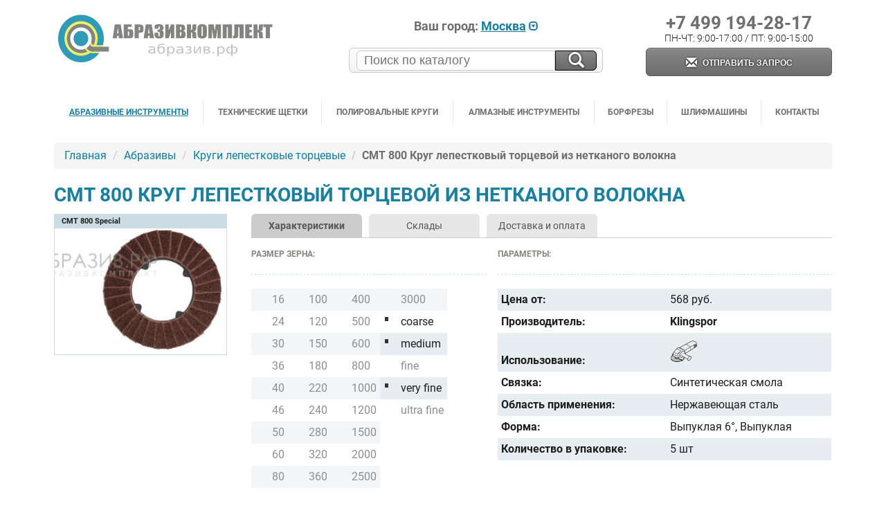

--- FILE ---
content_type: text/html; charset=utf-8
request_url: https://abraziv.ru/klingspor/abrasive-mop-discs/cmt800.html
body_size: 27085
content:
<!DOCTYPE html>
<html lang="ru" itemscope itemtype="http://schema.org/WebPage">
<head>
	<meta charset="utf-8">
	<title>CMT 800 Klingspor быстросъемный лепестковый торцевой круг из нетканого волокна</title>

		<meta name="keywords" content="cmt 800">
	<meta name="description" content="Высококачественные профессиональные быстросъемные лепестковые круги CMT 800 с ламелями из нетканого материала для очистки, обработки швов TIG нержавеющей стали.">
	
	<meta http-equiv="X-UA-Compatible" content="IE=edge">
	<meta name="viewport" content="width=device-width, initial-scale=1">

	<link rel="apple-touch-icon" sizes="57x57" href="/assets/images/apple-icon-57x57.png">
	<link rel="apple-touch-icon" sizes="60x60" href="/assets/images/apple-icon-60x60.png">
	<link rel="apple-touch-icon" sizes="72x72" href="/assets/images/apple-icon-72x72.png">
	<link rel="apple-touch-icon" sizes="76x76" href="/assets/images/apple-icon-76x76.png">
	<link rel="apple-touch-icon" sizes="114x114" href="/assets/images/apple-icon-114x114.png">
	<link rel="apple-touch-icon" sizes="120x120" href="/assets/images/apple-icon-120x120.png">
	<link rel="apple-touch-icon" sizes="144x144" href="/assets/images/apple-icon-144x144.png">
	<link rel="apple-touch-icon" sizes="152x152" href="/assets/images/apple-icon-152x152.png">
	<link rel="apple-touch-icon" sizes="180x180" href="/assets/images/apple-icon-180x180.png">

	<link rel="icon" type="image/png" sizes="192x192"  href="/assets/images/android-icon-192x192.png">

	<link rel="shortcut icon" href="/favicon.ico" type="image/x-icon">
	<link rel="icon" type="image/png" sizes="32x32" href="/favicon-32x32.png">
	<link rel="icon" type="image/png" sizes="96x96" href="/favicon-96x96.png">
	<link rel="icon" type="image/png" sizes="16x16" href="/favicon-16x16.png">

	<link rel="manifest" href="/manifest.json">
	<meta name="msapplication-TileColor" content="#ffffff">
	<meta name="msapplication-TileImage" content="/assets/images/ms-icon-144x144.png">
	<meta name="theme-color" content="#ffffff">

	<meta name="application-name" content="Шлифовальные абразивные инструменты, зачистные щётки купить оптом">
	<meta name="msapplication-TileColor" content="#ffffff">

	<link rel="canonical" href="https://abraziv.ru/klingspor/abrasive-mop-discs/cmt800.html">
	<meta property="og:title" content="CMT 800 Klingspor быстросъемный лепестковый торцевой круг из нетканого волокна">
	<meta property="fb:app_id" content="211620878955184">
	<meta property="og:url" content= "https://abraziv.ru/klingspor/abrasive-mop-discs/cmt800.html">
	<meta property="og:type" content="website">
	<meta property="og:description" content="Высококачественные профессиональные быстросъемные лепестковые круги CMT 800 с ламелями из нетканого материала для очистки, обработки швов TIG нержавеющей стали.">
		<meta property="og:image" content="https://abraziv.ru/images/catalog/9902/cmt800_125.jpg">
	
	<!--[if lt IE 9]><script src="https://cdnjs.cloudflare.com/ajax/libs/html5shiv/3.7.3/html5shiv.min.js"></script><![endif]-->

	<meta name='yandex-verification' content='5a6593d373aa62d7'>
	<meta name="msvalidate.01" content="B9194AA3E44DB6157F857C0E411E22BC">

	<link rel="preload" href="/assets/css/style.css?v=33" as="style">
	<link rel="preload" href="/assets/css/select2.min.css?v=33" as="style">

	<link rel="preload" href="/assets/js/jquery.js" as="script">
	<link rel="preload" href="/assets/fonts/glyphicons-halflings-regular.woff" as="font" crossorigin>
	<link rel="preload" href="/assets/fonts/Roboto-Bold.woff2" as="font" crossorigin>
	<link rel="preload" href="/assets/fonts/Roboto-Regular.woff2" as="font" crossorigin>
	<link rel="preload" href="/assets/fonts/Roboto-Light.woff2" as="font" crossorigin>
	<link rel="preload" fetchpriority="high" as="image" href="/assets/images/blank.png" type="image/png">

	<style>
		@font-face{font-family:'Roboto';font-display:swap;src:url(/assets/fonts/Roboto-Thin.woff2) format("woff2"),url(/assets/fonts/Roboto-Thin.woff) format("woff");font-weight:100;font-style:normal}@font-face{font-family:'Roboto';font-display:swap;src:url(/assets/fonts/Roboto-LightItalic.woff2) format("woff2"),url(/assets/fonts/Roboto-LightItalic.woff) format("woff");font-weight:300;font-style:italic}@font-face{font-family:'Roboto';font-display:swap;src:url(/assets/fonts/Roboto-Regular.woff2) format("woff2"),url(/assets/fonts/Roboto-Regular.woff) format("woff");font-weight:400;font-style:normal}@font-face{font-family:'Roboto';font-display:swap;src:url(/assets/fonts/Roboto-Light.woff2) format("woff2"),url(/assets/fonts/Roboto-Light.woff) format("woff");font-weight:300;font-style:normal}@font-face{font-family:'Roboto';font-display:swap;src:url(/assets/fonts/Roboto-BoldItalic.woff2) format("woff2"),url(/assets/fonts/Roboto-BoldItalic.woff) format("woff");font-weight:700;font-style:italic}@font-face{font-family:'Roboto';font-display:swap;src:url(/assets/fonts/Roboto-Medium.woff2) format("woff2"),url(/assets/fonts/Roboto-Medium.woff) format("woff");font-weight:500;font-style:normal}@font-face{font-family:'Roboto';font-display:swap;src:url(/assets/fonts/Roboto-MediumItalic.woff2) format("woff2"),url(/assets/fonts/Roboto-MediumItalic.woff) format("woff");font-weight:500;font-style:italic}@font-face{font-family:'Roboto';font-display:swap;src:url(/assets/fonts/Roboto-Bold.woff2) format("woff2"),url(/assets/fonts/Roboto-Bold.woff) format("woff");font-weight:700;font-style:normal}@font-face{font-family:'Roboto';font-display:swap;src:url(/assets/fonts/Roboto-ThinItalic.woff2) format("woff2"),url(/assets/fonts/Roboto-ThinItalic.woff) format("woff");font-weight:100;font-style:italic}@font-face{font-family:'Roboto';font-display:swap;src:url(/assets/fonts/Roboto-Black.woff2) format("woff2"),url(/assets/fonts/Roboto-Black.woff) format("woff");font-weight:900;font-style:normal}@font-face{font-family:'Roboto';font-display:swap;src:url(/assets/fonts/Roboto-BlackItalic.woff2) format("woff2"),url(/assets/fonts/Roboto-BlackItalic.woff) format("woff");font-weight:900;font-style:italic}@font-face{font-family:'Roboto';font-display:swap;src:url(/assets/fonts/Roboto-Italic.woff2) format("woff2"),url(/assets/fonts/Roboto-Italic.woff) format("woff");font-weight:400;font-style:italic}@font-face{font-family:'KLBulletinSans';font-display:swap;src:url(/assets/fonts/KLBulletinSans-Black.woff) format("woff");font-weight:700;font-style:normal}@font-face{font-family:'Glyphicons Halflings';font-display:swap;src:url(/assets/fonts/glyphicons-halflings-regular.eot);src:url(/assets/fonts/glyphicons-halflings-regular.eot?#iefix) format("embedded-opentype"),url(/assets/fonts/glyphicons-halflings-regular.woff) format("woff"),url(/assets/fonts/glyphicons-halflings-regular.ttf) format("truetype"),url(/assets/fonts/glyphicons-halflings-regular.svg#glyphicons_halflingsregular) format("svg")}.glyphicon{position:relative;top:1px;display:inline-block;font-family:'Glyphicons Halflings';font-style:normal;font-weight:400;line-height:1;-webkit-font-smoothing:antialiased;-moz-osx-font-smoothing:grayscale}.glyphicon-asterisk:before{content:"\002a"}.glyphicon-plus:before{content:"\002b"}.glyphicon-euro:before,.glyphicon-eur:before{content:"\20ac"}.glyphicon-minus:before{content:"\2212"}.glyphicon-cloud:before{content:"\2601"}.glyphicon-envelope:before{content:"\2709"}.glyphicon-pencil:before{content:"\270f"}.glyphicon-glass:before{content:"\e001"}.glyphicon-music:before{content:"\e002"}.glyphicon-search:before{content:"\e003"}.glyphicon-heart:before{content:"\e005"}.glyphicon-star:before{content:"\e006"}.glyphicon-star-empty:before{content:"\e007"}.glyphicon-user:before{content:"\e008"}.glyphicon-film:before{content:"\e009"}.glyphicon-th-large:before{content:"\e010"}.glyphicon-th:before{content:"\e011"}.glyphicon-th-list:before{content:"\e012"}.glyphicon-ok:before{content:"\e013"}.glyphicon-remove:before{content:"\e014"}.glyphicon-zoom-in:before{content:"\e015"}.glyphicon-zoom-out:before{content:"\e016"}.glyphicon-off:before{content:"\e017"}.glyphicon-signal:before{content:"\e018"}.glyphicon-cog:before{content:"\e019"}.glyphicon-trash:before{content:"\e020"}.glyphicon-home:before{content:"\e021"}.glyphicon-file:before{content:"\e022"}.glyphicon-time:before{content:"\e023"}.glyphicon-road:before{content:"\e024"}.glyphicon-download-alt:before{content:"\e025"}.glyphicon-download:before{content:"\e026"}.glyphicon-upload:before{content:"\e027"}.glyphicon-inbox:before{content:"\e028"}.glyphicon-play-circle:before{content:"\e029"}.glyphicon-repeat:before{content:"\e030"}.glyphicon-refresh:before{content:"\e031"}.glyphicon-list-alt:before{content:"\e032"}.glyphicon-lock:before{content:"\e033"}.glyphicon-flag:before{content:"\e034"}.glyphicon-headphones:before{content:"\e035"}.glyphicon-volume-off:before{content:"\e036"}.glyphicon-volume-down:before{content:"\e037"}.glyphicon-volume-up:before{content:"\e038"}.glyphicon-qrcode:before{content:"\e039"}.glyphicon-barcode:before{content:"\e040"}.glyphicon-tag:before{content:"\e041"}.glyphicon-tags:before{content:"\e042"}.glyphicon-book:before{content:"\e043"}.glyphicon-bookmark:before{content:"\e044"}.glyphicon-print:before{content:"\e045"}.glyphicon-camera:before{content:"\e046"}.glyphicon-font:before{content:"\e047"}.glyphicon-bold:before{content:"\e048"}.glyphicon-italic:before{content:"\e049"}.glyphicon-text-height:before{content:"\e050"}.glyphicon-text-width:before{content:"\e051"}.glyphicon-align-left:before{content:"\e052"}.glyphicon-align-center:before{content:"\e053"}.glyphicon-align-right:before{content:"\e054"}.glyphicon-align-justify:before{content:"\e055"}.glyphicon-list:before{content:"\e056"}.glyphicon-indent-left:before{content:"\e057"}.glyphicon-indent-right:before{content:"\e058"}.glyphicon-facetime-video:before{content:"\e059"}.glyphicon-picture:before{content:"\e060"}.glyphicon-map-marker:before{content:"\e062"}.glyphicon-adjust:before{content:"\e063"}.glyphicon-tint:before{content:"\e064"}.glyphicon-edit:before{content:"\e065"}.glyphicon-share:before{content:"\e066"}.glyphicon-check:before{content:"\e067"}.glyphicon-move:before{content:"\e068"}.glyphicon-step-backward:before{content:"\e069"}.glyphicon-fast-backward:before{content:"\e070"}.glyphicon-backward:before{content:"\e071"}.glyphicon-play:before{content:"\e072"}.glyphicon-pause:before{content:"\e073"}.glyphicon-stop:before{content:"\e074"}.glyphicon-forward:before{content:"\e075"}.glyphicon-fast-forward:before{content:"\e076"}.glyphicon-step-forward:before{content:"\e077"}.glyphicon-eject:before{content:"\e078"}.glyphicon-chevron-left:before{content:"\e079"}.glyphicon-chevron-right:before{content:"\e080"}.glyphicon-plus-sign:before{content:"\e081"}.glyphicon-minus-sign:before{content:"\e082"}.glyphicon-remove-sign:before{content:"\e083"}.glyphicon-ok-sign:before{content:"\e084"}.glyphicon-question-sign:before{content:"\e085"}.glyphicon-info-sign:before{content:"\e086"}.glyphicon-screenshot:before{content:"\e087"}.glyphicon-remove-circle:before{content:"\e088"}.glyphicon-ok-circle:before{content:"\e089"}.glyphicon-ban-circle:before{content:"\e090"}.glyphicon-arrow-left:before{content:"\e091"}.glyphicon-arrow-right:before{content:"\e092"}.glyphicon-arrow-up:before{content:"\e093"}.glyphicon-arrow-down:before{content:"\e094"}.glyphicon-share-alt:before{content:"\e095"}.glyphicon-resize-full:before{content:"\e096"}.glyphicon-resize-small:before{content:"\e097"}.glyphicon-exclamation-sign:before{content:"\e101"}.glyphicon-gift:before{content:"\e102"}.glyphicon-leaf:before{content:"\e103"}.glyphicon-fire:before{content:"\e104"}.glyphicon-eye-open:before{content:"\e105"}.glyphicon-eye-close:before{content:"\e106"}.glyphicon-warning-sign:before{content:"\e107"}.glyphicon-plane:before{content:"\e108"}.glyphicon-calendar:before{content:"\e109"}.glyphicon-random:before{content:"\e110"}.glyphicon-comment:before{content:"\e111"}.glyphicon-magnet:before{content:"\e112"}.glyphicon-chevron-up:before{content:"\e113"}.glyphicon-chevron-down:before{content:"\e114"}.glyphicon-retweet:before{content:"\e115"}.glyphicon-shopping-cart:before{content:"\e116"}.glyphicon-folder-close:before{content:"\e117"}.glyphicon-folder-open:before{content:"\e118"}.glyphicon-resize-vertical:before{content:"\e119"}.glyphicon-resize-horizontal:before{content:"\e120"}.glyphicon-hdd:before{content:"\e121"}.glyphicon-bullhorn:before{content:"\e122"}.glyphicon-bell:before{content:"\e123"}.glyphicon-certificate:before{content:"\e124"}.glyphicon-thumbs-up:before{content:"\e125"}.glyphicon-thumbs-down:before{content:"\e126"}.glyphicon-hand-right:before{content:"\e127"}.glyphicon-hand-left:before{content:"\e128"}.glyphicon-hand-up:before{content:"\e129"}.glyphicon-hand-down:before{content:"\e130"}.glyphicon-circle-arrow-right:before{content:"\e131"}.glyphicon-circle-arrow-left:before{content:"\e132"}.glyphicon-circle-arrow-up:before{content:"\e133"}.glyphicon-circle-arrow-down:before{content:"\e134"}.glyphicon-globe:before{content:"\e135"}.glyphicon-wrench:before{content:"\e136"}.glyphicon-tasks:before{content:"\e137"}.glyphicon-filter:before{content:"\e138"}.glyphicon-briefcase:before{content:"\e139"}.glyphicon-fullscreen:before{content:"\e140"}.glyphicon-dashboard:before{content:"\e141"}.glyphicon-paperclip:before{content:"\e142"}.glyphicon-heart-empty:before{content:"\e143"}.glyphicon-link:before{content:"\e144"}.glyphicon-phone:before{content:"\e145"}.glyphicon-pushpin:before{content:"\e146"}.glyphicon-usd:before{content:"\e148"}.glyphicon-gbp:before{content:"\e149"}.glyphicon-sort:before{content:"\e150"}.glyphicon-sort-by-alphabet:before{content:"\e151"}.glyphicon-sort-by-alphabet-alt:before{content:"\e152"}.glyphicon-sort-by-order:before{content:"\e153"}.glyphicon-sort-by-order-alt:before{content:"\e154"}.glyphicon-sort-by-attributes:before{content:"\e155"}.glyphicon-sort-by-attributes-alt:before{content:"\e156"}.glyphicon-unchecked:before{content:"\e157"}.glyphicon-expand:before{content:"\e158"}.glyphicon-collapse-down:before{content:"\e159"}.glyphicon-collapse-up:before{content:"\e160"}.glyphicon-log-in:before{content:"\e161"}.glyphicon-flash:before{content:"\e162"}.glyphicon-log-out:before{content:"\e163"}.glyphicon-new-window:before{content:"\e164"}.glyphicon-record:before{content:"\e165"}.glyphicon-save:before{content:"\e166"}.glyphicon-open:before{content:"\e167"}.glyphicon-saved:before{content:"\e168"}.glyphicon-import:before{content:"\e169"}.glyphicon-export:before{content:"\e170"}.glyphicon-send:before{content:"\e171"}.glyphicon-floppy-disk:before{content:"\e172"}.glyphicon-floppy-saved:before{content:"\e173"}.glyphicon-floppy-remove:before{content:"\e174"}.glyphicon-floppy-save:before{content:"\e175"}.glyphicon-floppy-open:before{content:"\e176"}.glyphicon-credit-card:before{content:"\e177"}.glyphicon-transfer:before{content:"\e178"}.glyphicon-cutlery:before{content:"\e179"}.glyphicon-header:before{content:"\e180"}.glyphicon-compressed:before{content:"\e181"}.glyphicon-earphone:before{content:"\e182"}.glyphicon-phone-alt:before{content:"\e183"}.glyphicon-tower:before{content:"\e184"}.glyphicon-stats:before{content:"\e185"}.glyphicon-sd-video:before{content:"\e186"}.glyphicon-hd-video:before{content:"\e187"}.glyphicon-subtitles:before{content:"\e188"}.glyphicon-sound-stereo:before{content:"\e189"}.glyphicon-sound-dolby:before{content:"\e190"}.glyphicon-sound-5-1:before{content:"\e191"}.glyphicon-sound-6-1:before{content:"\e192"}.glyphicon-sound-7-1:before{content:"\e193"}.glyphicon-copyright-mark:before{content:"\e194"}.glyphicon-registration-mark:before{content:"\e195"}.glyphicon-cloud-download:before{content:"\e197"}.glyphicon-cloud-upload:before{content:"\e198"}.glyphicon-tree-conifer:before{content:"\e199"}.glyphicon-tree-deciduous:before{content:"\e200"}.glyphicon-cd:before{content:"\e201"}.glyphicon-save-file:before{content:"\e202"}.glyphicon-open-file:before{content:"\e203"}.glyphicon-level-up:before{content:"\e204"}.glyphicon-copy:before{content:"\e205"}.glyphicon-paste:before{content:"\e206"}.glyphicon-alert:before{content:"\e209"}.glyphicon-equalizer:before{content:"\e210"}.glyphicon-king:before{content:"\e211"}.glyphicon-queen:before{content:"\e212"}.glyphicon-pawn:before{content:"\e213"}.glyphicon-bishop:before{content:"\e214"}.glyphicon-knight:before{content:"\e215"}.glyphicon-baby-formula:before{content:"\e216"}.glyphicon-tent:before{content:"\26fa"}.glyphicon-blackboard:before{content:"\e218"}.glyphicon-bed:before{content:"\e219"}.glyphicon-apple:before{content:"\f8ff"}.glyphicon-erase:before{content:"\e221"}.glyphicon-hourglass:before{content:"\231b"}.glyphicon-lamp:before{content:"\e223"}.glyphicon-duplicate:before{content:"\e224"}.glyphicon-piggy-bank:before{content:"\e225"}.glyphicon-scissors:before{content:"\e226"}.glyphicon-bitcoin:before{content:"\e227"}.glyphicon-btc:before{content:"\e227"}.glyphicon-xbt:before{content:"\e227"}.glyphicon-yen:before{content:"\00a5"}.glyphicon-jpy:before{content:"\00a5"}.glyphicon-ruble:before{content:"\20bd"}.glyphicon-rub:before{content:"\20bd"}.glyphicon-scale:before{content:"\e230"}.glyphicon-ice-lolly:before{content:"\e231"}.glyphicon-ice-lolly-tasted:before{content:"\e232"}.glyphicon-education:before{content:"\e233"}.glyphicon-option-horizontal:before{content:"\e234"}.glyphicon-option-vertical:before{content:"\e235"}.glyphicon-menu-hamburger:before{content:"\e236"}.glyphicon-modal-window:before{content:"\e237"}.glyphicon-oil:before{content:"\e238"}.glyphicon-grain:before{content:"\e239"}.glyphicon-sunglasses:before{content:"\e240"}.glyphicon-text-size:before{content:"\e241"}.glyphicon-text-color:before{content:"\e242"}.glyphicon-text-background:before{content:"\e243"}.glyphicon-object-align-top:before{content:"\e244"}.glyphicon-object-align-bottom:before{content:"\e245"}.glyphicon-object-align-horizontal:before{content:"\e246"}.glyphicon-object-align-left:before{content:"\e247"}.glyphicon-object-align-vertical:before{content:"\e248"}.glyphicon-object-align-right:before{content:"\e249"}.glyphicon-triangle-right:before{content:"\e250"}.glyphicon-triangle-left:before{content:"\e251"}.glyphicon-triangle-bottom:before{content:"\e252"}.glyphicon-triangle-top:before{content:"\e253"}.glyphicon-console:before{content:"\e254"}.glyphicon-superscript:before{content:"\e255"}.glyphicon-subscript:before{content:"\e256"}.glyphicon-menu-left:before{content:"\e257"}.glyphicon-menu-right:before{content:"\e258"}.glyphicon-menu-down:before{content:"\e259"}.glyphicon-menu-up:before{content:"\e260"}a[href^="tel"]{color:inherit;text-decoration:none}html{font-family:sans-serif;-webkit-text-size-adjust:100%;-ms-text-size-adjust:100%}html,body,div,span,applet,object,iframe,h1,h2,h3,h4,h5,h6,p,blockquote,pre,a,abbr,acronym,address,big,cite,code,del,dfn,em,img,ins,kbd,q,s,samp,small,strike,strong,sub,sup,tt,var,b,u,i,center,dl,dt,dd,ol,ul,li,fieldset,form,label,legend,table,caption,tbody,tfoot,thead,tr,th,td,article,aside,canvas,details,embed,figure,figcaption,footer,header,hgroup,menu,nav,output,ruby,section,summary,time,mark,audio,video{margin:0;padding:0;border:0;font-size:100%;font:inherit;vertical-align:baseline}hr{height:0;-webkit-box-sizing:content-box;-moz-box-sizing:content-box;box-sizing:content-box}optgroup{font-weight:700}table{border-spacing:0;border-collapse:collapse}td,th{padding:0}pre,blockquote{border:1px solid #999;page-break-inside:avoid}thead{display:table-header-group}tr,img{page-break-inside:avoid}img{max-width:100%!important}p,h2,h3{orphans:3;widows:3}h2,h3{page-break-after:avoid}*{-webkit-box-sizing:border-box;-moz-box-sizing:border-box;box-sizing:border-box}:before,:after{-webkit-box-sizing:border-box;-moz-box-sizing:border-box;box-sizing:border-box}article,aside,details,figcaption,figure,footer,header,hgroup,menu,nav,section{display:block}body{line-height:1}ol,ul{list-style:none}blockquote,q{quotes:none}blockquote:before,blockquote:after,q:before,q:after{content:'';content:none}table{border-collapse:collapse;border-spacing:0}html{height:100%}article,aside,details,figcaption,figure,footer,header,hgroup,main,nav,section,summary{display:block}body{font:16px Roboto,sans-serif;height:100%;color:#1e1e1e;line-height:1.42857143;background-color:#fff}h1,h2,h3,h4,h5,h6,.h1,.h2,.h3,.h4,.h5,.h6{color:#1b809d;text-transform:uppercase;font-weight:700}h1,.h1,h2,.h2,h3,.h3{margin-top:20px;margin-bottom:10px}h4,.h4,h5,.h5,h6,.h6{margin-top:10px;margin-bottom:10px}h1,.h1{font-size:28px;line-height:125%}h1.medium,.h1.medium{font-size:24px}h2,.h2{font-size:22px}h3,.h3{font-size:20px;color:#667}h4,.h4{font-size:18px;color:#667}h5,.h5{font-size:14px;color:#667}h6,.h6{font-size:12px;color:#667}p{margin:0 0 10px}hr{margin-top:20px;margin-bottom:20px;border:0;border-top:1px dashed rgba(13,126,159,0.2)}small,.small{font-size:85%}.row{margin-right:-.5rem;margin-left:-.5rem}.col-xs-1,.col-sm-1,.col-md-1,.col-lg-1,.col-xs-2,.col-sm-2,.col-md-2,.col-lg-2,.col-xs-3,.col-sm-3,.col-md-3,.col-lg-3,.col-xs-4,.col-sm-4,.col-md-4,.col-lg-4,.col-xs-5,.col-sm-5,.col-md-5,.col-lg-5,.col-xs-6,.col-sm-6,.col-md-6,.col-lg-6,.col-xs-7,.col-sm-7,.col-md-7,.col-lg-7,.col-xs-8,.col-sm-8,.col-md-8,.col-lg-8,.col-xs-9,.col-sm-9,.col-md-9,.col-lg-9,.col-xs-10,.col-sm-10,.col-md-10,.col-lg-10,.col-xs-11,.col-sm-11,.col-md-11,.col-lg-11,.col-xs-12,.col-sm-12,.col-md-12,.col-lg-12{position:relative;min-height:1px;padding-right:.5rem;padding-left:.5rem}.col-xs-1,.col-xs-2,.col-xs-3,.col-xs-4,.col-xs-5,.col-xs-6,.col-xs-7,.col-xs-8,.col-xs-9,.col-xs-10,.col-xs-11,.col-xs-12{float:left}.col-xs-12{width:100%}.col-xs-11{width:91.66666667%}.col-xs-10{width:83.33333333%}.col-xs-9{width:75%}.col-xs-8{width:66.66666667%}.col-xs-7{width:58.33333333%}.col-xs-6{width:50%}.col-xs-5{width:41.66666667%}.col-xs-4{width:33.33333333%}.col-xs-3{width:25%}.col-xs-2{width:16.66666667%}.col-xs-1{width:8.33333333%}.col-xs-pull-12{right:100%}.col-xs-pull-11{right:91.66666667%}.col-xs-pull-10{right:83.33333333%}.col-xs-pull-9{right:75%}.col-xs-pull-8{right:66.66666667%}.col-xs-pull-7{right:58.33333333%}.col-xs-pull-6{right:50%}.col-xs-pull-5{right:41.66666667%}.col-xs-pull-4{right:33.33333333%}.col-xs-pull-3{right:25%}.col-xs-pull-2{right:16.66666667%}.col-xs-pull-1{right:8.33333333%}.col-xs-pull-0{right:auto}.col-xs-push-12{left:100%}.col-xs-push-11{left:91.66666667%}.col-xs-push-10{left:83.33333333%}.col-xs-push-9{left:75%}.col-xs-push-8{left:66.66666667%}.col-xs-push-7{left:58.33333333%}.col-xs-push-6{left:50%}.col-xs-push-5{left:41.66666667%}.col-xs-push-4{left:33.33333333%}.col-xs-push-3{left:25%}.col-xs-push-2{left:16.66666667%}.col-xs-push-1{left:8.33333333%}.col-xs-push-0{left:auto}.col-xs-offset-12{margin-left:100%}.col-xs-offset-11{margin-left:91.66666667%}.col-xs-offset-10{margin-left:83.33333333%}.col-xs-offset-9{margin-left:75%}.col-xs-offset-8{margin-left:66.66666667%}.col-xs-offset-7{margin-left:58.33333333%}.col-xs-offset-6{margin-left:50%}.col-xs-offset-5{margin-left:41.66666667%}.col-xs-offset-4{margin-left:33.33333333%}.col-xs-offset-3{margin-left:25%}.col-xs-offset-2{margin-left:16.66666667%}.col-xs-offset-1{margin-left:8.33333333%}.col-xs-offset-0{margin-left:0}@media (min-width: 768px){.col-sm-1,.col-sm-2,.col-sm-3,.col-sm-4,.col-sm-5,.col-sm-6,.col-sm-7,.col-sm-8,.col-sm-9,.col-sm-10,.col-sm-11,.col-sm-12{float:left}.col-sm-12{width:100%}.col-sm-11{width:91.66666667%}.col-sm-10{width:83.33333333%}.col-sm-9{width:75%}.col-sm-8{width:66.66666667%}.col-sm-7{width:58.33333333%}.col-sm-6{width:50%}.col-sm-5{width:41.66666667%}.col-sm-4{width:33.33333333%}.col-sm-3{width:25%}.col-sm-2{width:16.66666667%}.col-sm-1{width:8.33333333%}.col-sm-pull-12{right:100%}.col-sm-pull-11{right:91.66666667%}.col-sm-pull-10{right:83.33333333%}.col-sm-pull-9{right:75%}.col-sm-pull-8{right:66.66666667%}.col-sm-pull-7{right:58.33333333%}.col-sm-pull-6{right:50%}.col-sm-pull-5{right:41.66666667%}.col-sm-pull-4{right:33.33333333%}.col-sm-pull-3{right:25%}.col-sm-pull-2{right:16.66666667%}.col-sm-pull-1{right:8.33333333%}.col-sm-pull-0{right:auto}.col-sm-push-12{left:100%}.col-sm-push-11{left:91.66666667%}.col-sm-push-10{left:83.33333333%}.col-sm-push-9{left:75%}.col-sm-push-8{left:66.66666667%}.col-sm-push-7{left:58.33333333%}.col-sm-push-6{left:50%}.col-sm-push-5{left:41.66666667%}.col-sm-push-4{left:33.33333333%}.col-sm-push-3{left:25%}.col-sm-push-2{left:16.66666667%}.col-sm-push-1{left:8.33333333%}.col-sm-push-0{left:auto}.col-sm-offset-12{margin-left:100%}.col-sm-offset-11{margin-left:91.66666667%}.col-sm-offset-10{margin-left:83.33333333%}.col-sm-offset-9{margin-left:75%}.col-sm-offset-8{margin-left:66.66666667%}.col-sm-offset-7{margin-left:58.33333333%}.col-sm-offset-6{margin-left:50%}.col-sm-offset-5{margin-left:41.66666667%}.col-sm-offset-4{margin-left:33.33333333%}.col-sm-offset-3{margin-left:25%}.col-sm-offset-2{margin-left:16.66666667%}.col-sm-offset-1{margin-left:8.33333333%}.col-sm-offset-0{margin-left:0}}@media (min-width: 992px){.col-md-1,.col-md-2,.col-md-3,.col-md-4,.col-md-5,.col-md-6,.col-md-7,.col-md-8,.col-md-9,.col-md-10,.col-md-11,.col-md-12{float:left}.col-md-12{width:100%}.col-md-11{width:91.66666667%}.col-md-10{width:83.33333333%}.col-md-9{width:75%}.col-md-8{width:66.66666667%}.col-md-7{width:58.33333333%}.col-md-6{width:50%}.col-md-5{width:41.66666667%}.col-md-4{width:33.33333333%}.col-md-3{width:25%}.col-md-2{width:16.66666667%}.col-md-1{width:8.33333333%}.col-md-pull-12{right:100%}.col-md-pull-11{right:91.66666667%}.col-md-pull-10{right:83.33333333%}.col-md-pull-9{right:75%}.col-md-pull-8{right:66.66666667%}.col-md-pull-7{right:58.33333333%}.col-md-pull-6{right:50%}.col-md-pull-5{right:41.66666667%}.col-md-pull-4{right:33.33333333%}.col-md-pull-3{right:25%}.col-md-pull-2{right:16.66666667%}.col-md-pull-1{right:8.33333333%}.col-md-pull-0{right:auto}.col-md-push-12{left:100%}.col-md-push-11{left:91.66666667%}.col-md-push-10{left:83.33333333%}.col-md-push-9{left:75%}.col-md-push-8{left:66.66666667%}.col-md-push-7{left:58.33333333%}.col-md-push-6{left:50%}.col-md-push-5{left:41.66666667%}.col-md-push-4{left:33.33333333%}.col-md-push-3{left:25%}.col-md-push-2{left:16.66666667%}.col-md-push-1{left:8.33333333%}.col-md-push-0{left:auto}.col-md-offset-12{margin-left:100%}.col-md-offset-11{margin-left:91.66666667%}.col-md-offset-10{margin-left:83.33333333%}.col-md-offset-9{margin-left:75%}.col-md-offset-8{margin-left:66.66666667%}.col-md-offset-7{margin-left:58.33333333%}.col-md-offset-6{margin-left:50%}.col-md-offset-5{margin-left:41.66666667%}.col-md-offset-4{margin-left:33.33333333%}.col-md-offset-3{margin-left:25%}.col-md-offset-2{margin-left:16.66666667%}.col-md-offset-1{margin-left:8.33333333%}.col-md-offset-0{margin-left:0}}@media (min-width: 1200px){.col-lg-1,.col-lg-2,.col-lg-3,.col-lg-4,.col-lg-5,.col-lg-6,.col-lg-7,.col-lg-8,.col-lg-9,.col-lg-10,.col-lg-11,.col-lg-12{float:left}.col-lg-12{width:100%}.col-lg-11{width:91.66666667%}.col-lg-10{width:83.33333333%}.col-lg-9{width:75%}.col-lg-8{width:66.66666667%}.col-lg-7{width:58.33333333%}.col-lg-6{width:50%}.col-lg-5{width:41.66666667%}.col-lg-4{width:33.33333333%}.col-lg-3{width:25%}.col-lg-2{width:16.66666667%}.col-lg-1{width:8.33333333%}.col-lg-pull-12{right:100%}.col-lg-pull-11{right:91.66666667%}.col-lg-pull-10{right:83.33333333%}.col-lg-pull-9{right:75%}.col-lg-pull-8{right:66.66666667%}.col-lg-pull-7{right:58.33333333%}.col-lg-pull-6{right:50%}.col-lg-pull-5{right:41.66666667%}.col-lg-pull-4{right:33.33333333%}.col-lg-pull-3{right:25%}.col-lg-pull-2{right:16.66666667%}.col-lg-pull-1{right:8.33333333%}.col-lg-pull-0{right:auto}.col-lg-push-12{left:100%}.col-lg-push-11{left:91.66666667%}.col-lg-push-10{left:83.33333333%}.col-lg-push-9{left:75%}.col-lg-push-8{left:66.66666667%}.col-lg-push-7{left:58.33333333%}.col-lg-push-6{left:50%}.col-lg-push-5{left:41.66666667%}.col-lg-push-4{left:33.33333333%}.col-lg-push-3{left:25%}.col-lg-push-2{left:16.66666667%}.col-lg-push-1{left:8.33333333%}.col-lg-push-0{left:auto}.col-lg-offset-12{margin-left:100%}.col-lg-offset-11{margin-left:91.66666667%}.col-lg-offset-10{margin-left:83.33333333%}.col-lg-offset-9{margin-left:75%}.col-lg-offset-8{margin-left:66.66666667%}.col-lg-offset-7{margin-left:58.33333333%}.col-lg-offset-6{margin-left:50%}.col-lg-offset-5{margin-left:41.66666667%}.col-lg-offset-4{margin-left:33.33333333%}.col-lg-offset-3{margin-left:25%}.col-lg-offset-2{margin-left:16.66666667%}.col-lg-offset-1{margin-left:8.33333333%}.col-lg-offset-0{margin-left:0}}.content_wrap{position:relative}.pagination{display:inline-block;padding-left:0;margin:20px 0;border-radius:4px}.pagination > li{display:inline}.pagination > li > a,.pagination > li > span{position:relative;float:left;padding:6px 12px;margin-left:-1px;line-height:1.42857143;color:#337ab7;text-decoration:none;border:1px solid #ddd}.pagination > li:first-child > a,.pagination > li:first-child > span{margin-left:0;border-top-left-radius:4px;border-bottom-left-radius:4px}.pagination > li:last-child > a,.pagination > li:last-child > span{border-top-right-radius:4px;border-bottom-right-radius:4px}#navigation{list-style:none;margin:0;padding:0}#navigation li{height:22px;color:#858287}#navigation li b a{color:#FDB133;font-size:12px}.sr-only{position:absolute;width:1px;height:1px;padding:0;margin:-1px;overflow:hidden;clip:rect(0,0,0,0);border:0}.pagination > li > a:visited,.pagination > li > a,.pagination > li > span{position:relative;float:left;padding:6px 12px;margin-left:-1px;line-height:1.42857143;color:#337ab7;text-decoration:none;background-color:#fff;border:1px solid #ddd}.pagination > .active > a,.pagination > .active > a:focus,.pagination > .active > a:hover,.pagination > .active > span,.pagination > .active > span:focus,.pagination > .active > span:hover{z-index:3;color:#fff!important;cursor:default;background-color:#1b809d!important;border-color:#1b809d}.pagination > .disabled > a,.pagination > .disabled > a:focus,.pagination > .disabled > a:hover,.pagination > .disabled > span,.pagination > .disabled > span:focus,.pagination > .disabled > span:hover{color:#777;cursor:not-allowed;background-color:#fff;border-color:#ddd}.news_row{margin:15px 0}.news_desc{line-height:1.6}.news_row .news_name{margin-bottom:10px}.text-left{text-align:left}.text-right{text-align:right}.text-center{text-align:center}.text-justify{text-align:justify}.text-nowrap{white-space:nowrap}.text-lowercase{text-transform:lowercase}.text-uppercase{text-transform:uppercase}.text-capitalize{text-transform:capitalize}ul,ol{margin-top:0;margin-bottom:10px}ul ul,ol ul,ul ol,ol ol{margin-bottom:0}.list-unstyled{padding-left:0;list-style:none}.list-inline{padding-left:0;margin-left:-5px;list-style:none}.list-inline > li{display:inline-block;padding-right:5px;padding-left:5px}dl{margin-top:0;margin-bottom:20px}dt,dd{line-height:1.42857143}dt{font-weight:700}dd{margin-left:0}.clearfix:before,.clearfix:after,.dl-horizontal dd:before,.dl-horizontal dd:after,.container:before,.container:after,.container-fluid:before,.container-fluid:after,.row:before,.row:after,.form-horizontal .form-group:before,.form-horizontal .form-group:after,.btn-toolbar:before,.btn-toolbar:after,.btn-group-vertical > .btn-group:before,.btn-group-vertical > .btn-group:after,.nav:before,.nav:after,.navbar:before,.navbar:after,.navbar-header:before,.navbar-header:after,.navbar-collapse:before,.navbar-collapse:after,.pager:before,.pager:after,.panel-body:before,.panel-body:after,.modal-header:before,.modal-header:after,.modal-footer:before,.modal-footer:after{display:table;content:" "}.clearfix:after,.dl-horizontal dd:after,.container:after,.container-fluid:after,.row:after,.form-horizontal .form-group:after,.btn-toolbar:after,.btn-group-vertical > .btn-group:after,.nav:after,.navbar:after,.navbar-header:after,.navbar-collapse:after,.pager:after,.panel-body:after,.modal-header:after,.modal-footer:after{clear:both}.wrap,.wrapper{min-width:300px;max-width:1140px;margin:0 auto}.wrapper{min-height:100%;height:auto!important;height:100%}strong,.strong{font-weight:700}.header{padding:.1rem .5rem 1rem;position:relative}.phone-layer{text-align:right;padding-top:31px;line-height:1}.phone-layer p.strong{color:#6f6f6f;font-size:26px;font-weight:700;white-space:nowrap;margin-bottom:1px}.phone-layer .btn{margin-top:6px}.phone-layer small{color:#1e1e1e;font-weight:300}.phone-layer .btn{width:100%}.logo{display:block;width:320px;height:76px;background:url(/assets/images/logo.png) no-repeat;background-image:url(/assets/images/logo.svg?v=10);background-size:contain;position:relative;top:16px}.menu{display:table;position:relative;width:100%;margin-top:35px;height:35px}.menu > li{display:table-cell;position:relative;border-right:1px solid #eae8e7;vertical-align:middle}.menu > li > span,.menu > li > a{display:block;text-align:center;text-decoration:none;color:#6f6f6f;font-weight:700;text-transform:uppercase;padding:0 1rem;font-size:75%;line-height:1.6}.menu > li:last-child{border-right:0}.menu > li > a:hover,.menu > li > a.active,.menu > li > span{color:#1b809d;text-decoration:underline}.search{position:relative;width:100%;background:#f5f3f1;background-image:-webkit-linear-gradient(top,#fff,#f5f3f1);background-image:-moz-linear-gradient(top,#fff,#f5f3f1);background-image:-ms-linear-gradient(top,#fff,#f5f3f1);background-image:-o-linear-gradient(top,#fff,#f5f3f1);background-image:linear-gradient(to bottom,#fff,#f5f3f1);-webkit-border-radius:6;-moz-border-radius:6;border-radius:6px;padding:5px 86px 5px 26px;border:1px solid #cdc8c5;position:relative;margin-bottom:25px}.search input{width:100%;-webkit-border-radius:6px 0 0 6px;-moz-border-radius:6px 0 0 6px;border-radius:6px 0 0 6px;border:1px solid #cdc8c5;padding:5px 15px;font-size:18px;color:#6f6f6f}.search button{position:absolute;right:26px;top:5px;background:#1d1c1c;background-image:-webkit-linear-gradient(top,#888787,#696868);background-image:-moz-linear-gradient(top,#888787,#696868);background-image:-ms-linear-gradient(top,#888787,#696868);background-image:-o-linear-gradient(top,#888787,#696868);background-image:linear-gradient(to bottom,#888787,#696868);-webkit-border-radius:0 6px 6px 0;-moz-border-radius:0 6px 6px 0;border-radius:0 6px 6px 0;border:1px solid #070606;color:#fff;cursor:pointer;width:60px;font-size:23px;height:32px}.search button i{position:relative;top:2px;text-shadow:0 0 3px rgba(0,0,0,1)}.search_advice_wrapper{display:none;width:100%;background:#f5f3f1;background-image:-webkit-linear-gradient(top,#fff,#f5f3f1);background-image:-moz-linear-gradient(top,#fff,#f5f3f1);background-image:-ms-linear-gradient(top,#fff,#f5f3f1);background-image:-o-linear-gradient(top,#fff,#f5f3f1);background-image:linear-gradient(to bottom,#fff,#f5f3f1);-webkit-border-radius:6;-moz-border-radius:6;border-radius:6px;padding:5px;border:1px solid #cdc8c5;z-index:988;position:absolute;top:48px;left:0}.search_advice_wrapper .advice_variant{cursor:pointer;padding:5px;text-align:left}.search_advice_wrapper .advice_variant:hover{color:#FEFFBD;background-color:#818187}.search_advice_wrapper .active{cursor:pointer;padding:5px;color:#FEFFBD;background-color:#818187}.search_advice_wrapper a{text-transform:uppercase;text-decoration:none;color:#0d7e9f}.search-small{width:80%;margin:19px auto 0;padding:3px 68px 2px 10px;top:0}.search-small input{padding:3px 10px}.search-small button{right:8px;top:3px;height:29px}.search-small button i{position:relative;top:0}.wrap-cont{padding:0 .5rem}.left-menu{position:relative}.content{padding:0 .5rem 309px}.content p{line-height:170%}.content a{color:#0d7e9f;text-decoration:none}.content a:hover{color:#08566c}.content ul{list-style:circle;margin-left:25px}.index-news{margin-bottom:25px;clear:both}.index-news > a > span{font-weight:700}.index-news time{display:block;font-size:14px;color:rgba(30,30,30,0.71);margin:10px 0}.index-news aside{float:left;width:99px;margin-top:8px}.index-news aside + div{margin-left:120px;display:block}.logotypes{text-align:center}.logotypes img{width:100%;height:auto}.index-catalog{border-bottom:1px dashed rgba(13,126,159,0.2)}.index-catalog .h3{text-decoration:none;font-size:18px;color:#1e1e1e;margin-bottom:20px;display:block}.index-catalog .row div{text-align:center}.index-catalog > div{margin:15px 0;padding-bottom:40px;position:relative}.index-catalog > div:first-child{border-right:1px dashed rgba(13,126,159,0.2)}.index-catalog .index-catalog-button{position:absolute;bottom:0;left:.5rem;width:100%}.index-catalog .index-catalog-height,.index-catalog .index-catalog-height .admin-layer-selected{min-height:400px}.index-catalog a{text-decoration:none;border:0}.index-catalog a.index-catalog-title{text-decoration:none;color:#0d7e9f}.index-catalog-item{display:inline-block;width:100%;height:auto;overflow:hidden;margin-bottom:15px}.index-catalog-item img{border-radius:6px;margin-bottom:25px;object-fit:cover}#one .slide img{object-fit:cover}a.catalog_new_layer{border:0;width:175px;min-height:240px;display:inline-block;-ms-zoom:1;margin-left:5px;padding:0;margin-bottom:8px;position:relative;text-decoration:none}a.catalog_new_layer > span.background_image{display:block;width:173px;height:100px;background-size:cover;background-position:center;border-radius:6px;margin-bottom:15px}a.catalog_new_layer > img.background_image{display:block;width:173px;height:100px;border-radius:6px;margin-bottom:15px;object-fit:cover}a.catalog_new_layer > span.catalog_new_item{position:absolute;text-align:center;width:100%;height:75px;display:block;vertical-align:middle;padding:5px;color:#000;margin:0;line-height:1.4;text-decoration:none;color:#0d7e9f}.categories_list{width:100%;padding:0 25px 15px;color:#1c6b73;margin-top:0;margin-left:0!important}.categories_list li{padding:4px 0}.categories_list li.active{font-weight:700}.description_image{float:left;margin-right:8px;margin-top:8px}.flex-box-wrap{display:-webkit-flex;display:-ms-flexbox;display:flex;-webkit-flex-wrap:wrap;-ms-flex-wrap:wrap;flex-wrap:wrap}.flex-box-wrap > div{display:-webkit-flex;display:-ms-flexbox;display:flex}.catalog-item-row{border:1px solid #CBDCE4;position:relative;margin-bottom:15px;padding-bottom:180px;width:100%}.catalog-item-btn{text-align:center;width:100%;position:absolute;bottom:44px;margin-bottom:39px}.catalog-item-row.grid .catalog-item-btn{text-align:left}.catalog-item-row .btn{padding:4px 20px}.catalog-item-name{background-color:#CBDCE4;color:#667;font-weight:700;font-size:14px;width:100%;padding:5px}.catalog-wrap{padding:5px}.catalog-item-image{text-align:center;min-height:180px}.catalog-item-row.grid .catalog-item-image{text-align:left}.catalog-item-description{font-size:90%}.catalog-item-anwend{position:absolute;height:73px;left:0;bottom:5px;padding:5px}a.btn,.btn{background:#888787;color:#fff;background-image:-webkit-linear-gradient(top,#888787,#6d6d6d);background-image:-moz-linear-gradient(top,#888787,#6d6d6d);background-image:-ms-linear-gradient(top,#888787,#6d6d6d);background-image:-o-linear-gradient(top,#888787,#6d6d6d);background-image:linear-gradient(to bottom,#888787,#6d6d6d);-webkit-border-radius:6;-moz-border-radius:6;border-radius:6px;text-shadow:0 0 3px #070707;color:#fff;font-size:12px;font-weight:700;padding:10px 20px;border:solid #5e5d5d 1px;text-transform:uppercase;text-decoration:none;display:inline-block;cursor:pointer;margin-top:12px;position:relative}a.btn-padding,.btn-padding{margin-top:25px;padding:5px 35px}.btn:after{content:'';border-radius:6px;position:absolute;left:0;top:0;width:100%;height:1px;background:rgba(255,255,255,0.22)}a.btn:hover,.btn:hover{background:#6d6d6d;color:#fff;background-image:-webkit-linear-gradient(top,#6d6d6d,#888787);background-image:-moz-linear-gradient(top,#6d6d6d,#888787);background-image:-ms-linear-gradient(top,#6d6d6d,#888787);background-image:-o-linear-gradient(top,#6d6d6d,#888787);background-image:linear-gradient(to bottom,#6d6d6d,#888787);text-decoration:none}.our-city{padding-top:23px}.our-city .strong{font-size:18px;font-weight:700;color:#6f6f6f}.our-city .strong a{text-decoration:none;color:#1b809d;font-weight:700}.our-city .strong a span{text-decoration:underline}.our-city .strong a i{font-size:14px;position:relative;top:0}.footer{margin:-265px auto 0;padding:2.5rem .5rem;color:#fff;background:#3d3d3d;position:relative}.footer .copyright > div{padding:10px 20px;font-size:13px}.footer .copyright a{color:#fff;line-height:1.8}.footer-phones ul{list-style:none;margin:15px 0;border-right:1px solid #474747}.footer-phones ul li{margin-bottom:15px;padding-right:15px}.footer-phones ul li div{text-align:left;padding-left:25px;margin-top:5px}.footer-right{border-left:1px solid #474747;text-align:right}.copyright address{font-size:18px;display:block;margin-bottom:15px}.spryte{background:url(/assets/images/spryte.png) no-repeat}a.social{width:22px;height:23px;display:inline-block;margin:0 5px}a.vk{background-position:0 -65px}a.twitter{background-position:-46px -65px}a.facebook{background-position:-23px -65px}a.googleplus{background-position:-69px -65px}dl{margin-top:0;margin-bottom:20px}.dl-horizontal dt{float:left;width:200px;overflow:hidden;clear:left;text-align:right;font-weight:700}.dl-horizontal dd{margin-left:220px}.dl-horizontal dd,.dl-horizontal dt{margin-bottom:15px}.breadcrumb{padding:8px 15px;margin-bottom:20px;list-style:none;background-color:#f5f5f5;border-radius:4px}.breadcrumb>li{display:inline-block}.breadcrumb>.active{font-weight:700;color:#6f6f6f}.breadcrumb>li+li:before{padding:0 5px;color:#ccc;content:"/\00a0"}.phone-layer-cat{position:relative;width:100%;text-align:center;margin-top:35px;border:1px solid #CBDCE4}.phone-layer-cat .btn{margin-bottom:25px}.phone-layer-cat ul{width:153px;list-style:none;margin:0 auto}.phone-layer-cat ul li,.phone-layer ul li{margin-bottom:10px;color:#667;text-align:left}.pull-left{float:left!important}.pull-right{float:right!important}.item-left-small-margin{float:left;margin:0 15px 15px 0;width:250px}.item-caption{clear:both;border:1px solid #CBDCE4;background:#fff;max-width:250px;margin:0 0 10px;font-size:11px}.item-caption figcaption{background-color:#CBDCE4;line-height:20px;width:100%;font-weight:700;padding:0 0 0 10px}.phone-layer{position:relative;text-align:center;margin-top:-13px}.phone-layer ul{list-style:none;margin:10px 0 0;padding-left:40px}.phone-wrap{text-align:center;min-height:127px}.phone-wrap ul{margin-top:25px;margin-left:0}.phone-wrap ul li{list-style:none;display:inline-block;padding:5px 25px}.phone-position-left{width:250px;position:fixed;left:5px;top:15px;text-align:center}.phone-position-left ul{width:200px;margin:10px auto;padding:0}.phone-position-left ul li{text-align:left}#one{width:1124px;height:374px;border-radius:6px;background:#6f6f6f url(/assets/images/loading.gif) center center no-repeat}#one ol{display:none}@media screen and (max-width: 991px){#one{display:none}.index-catalog .h3{margin-bottom:0;margin-top:5px;font-size:14px}}.slider{width:100%;padding:0 .5rem}#slider > div{width:100%}#slider > div a{display:flex;align-items:center;justify-content:center;position:relative;text-align:center;width:100%;height:90px;text-transform:uppercase;font-weight:700;text-decoration:none;color:#1b809d;text-shadow:0 0 5px rgba(255,255,255,1)}.banner-001-left{position:absolute;top:15px;left:180px}.banner-001-right{position:absolute;bottom:15px;right:260px}.show_all_part .btn{width:100%;text-align:center}.big_strong_regions{font:bold 15px Arial;text-transform:uppercase;margin-bottom:15px}figure.thumbs{margin:0;display:inline-block}#main_page_fulltext{display:none}.footer_menu li{text-align:right}.footer_menu li a{color:#fff;text-decoration:none;line-height:1.6}.flex-image{display:-webkit-flex;display:flex}.no_saling{display:inline-block;position:absolute;top:200px;left:150px;font-family:'Vollkorn',serif;font-size:30px;text-transform:uppercase;font-weight:700;color:red;border:7px solid red;padding:10px 25px;border-radius:10px;opacity:.8;-webkit-transform:rotate(-15deg);-o-transform:rotate(-15deg);-moz-transform:rotate(-15deg);-ms-transform:rotate(-15deg);z-index:100}.no_saling > div{text-align:center}.no_saling > div a{font-size:14px}.no_saling_small{display:block;text-align:center;font-family:'Vollkorn',serif;font-size:12px;text-transform:uppercase;font-weight:700;color:red;border:3px solid red;padding:10px 25px;border-radius:10px;opacity:.8;z-index:100}#show_map{height:600px;background:#cacaca url(/images/ajax-loader.gif) center center no-repeat}.params-link{display:inline-block;border-bottom:1px dashed rgba(13,126,159,0.2);cursor:pointer;padding-bottom:5px}.params-link span{font-size:60%;text-transform:lowercase;opacity:.6}.tabcontent{display:none;border-top:none}.tabcontent.padding{margin-top:15px}.tabcontents{display:none;border-top:none}.tabcontents.padding{margin-top:15px}ul.order-list{width:100%;padding:0;margin-left:0;border-bottom:1px solid #ccc}ul.order-list li{display:inline-block;list-style:none;margin:0}ul.order-list a.order-list-link{text-align:center;display:block;width:100%;padding:10px}ul.order-list li:hover,ul.order-list li.active{background:#1b809d;color:#fff}ul.order-list li:hover a,ul.order-list li.active a{color:#fff}.dl-horizontal.dl-small dt,.dl-horizontal.dl-small dd{text-align:left;margin-bottom:8px;font-size:14px}.small-text{font-size:14px}.tablinks-mobile{display:none}.tabs-desctop{display:block}.tab-items{overflow:hidden;border-bottom:1px solid #ccc}.tab-items span{background-color:inherit;float:left;border:none;outline:none;cursor:pointer;padding:7px 15px;transition:.3s;cursor:pointer;display:block;font-size:14px;text-align:center;border-radius:6px 6px 0 0;color:#555;background-color:rgba(215,215,215,0.607843137254902);margin:0 5px;width:160px}.tab-items span:first-child{margin-left:0}.tab-items span:hover,.tab-items span.active{color:#555;font-weight:700;background-color:#cbdce4}.tab-items span:hover{background-color:#ddd}.tab-items span.active{background-color:#ccc}@media (max-width: 768px){.tablinks-mobile{display:block}.tabs-desctop{display:none}.tab-items span{float:none;width:100%;text-align:left;border-radius:0;margin-bottom:10px;margin-left:0;margin-right:0;position:relative}.tab-items span:after{content:"\e113";width:15px;height:15px;position:absolute;right:10px;font-family:'Glyphicons Halflings';font-style:normal;font-weight:400;line-height:1;-webkit-font-smoothing:antialiased}.tab-items span.active:after{content:"\e114"}ul.order-list{text-align:justify}ul.order-list:after{content:'';display:inline-block;width:100%;height:0}ul.order-list a.order-list-link{padding:2px;font-size:14px}}.box-modal{position:relative;width:500px;padding:16px;background:#fff;color:#667;font:14px/18px Arial,"Helvetica CY","Nimbus Sans L",sans-serif;box-shadow:0 0 0 6px rgba(153,153,153,.3);border-radius:6px}@media (max-width: 600px){.box-modal{width:280px!important}}.box-modal_close{position:absolute;right:10px;top:6px;font-size:11px;line-height:15px;color:#999;cursor:pointer}.box-modal_close:hover{color:#6897bb}.arcticmodal-overlay,.arcticmodal-container{position:fixed;left:0;top:0;right:0;bottom:0;z-index:1000}.arcticmodal-container{overflow:auto;margin:0;padding:0;border:0;border-collapse:collapse}:first-child+html .arcticmodal-container{height:100%}.arcticmodal-container_i{height:100%;margin:0 auto}.arcticmodal-container_i2{padding:24px;margin:0;border:0;vertical-align:middle}.arcticmodal-error{padding:20px;border-radius:10px;background:#000;color:#fff}.arcticmodal-loading{width:80px;height:80px;border-radius:10px;background:#000 url(/assets/images/loading.gif) no-repeat 50% 50%}.btn-icon{position:relative;top:2px;margin-right:5px;font-size:16px}.footer-logo{margin-bottom:10px}blockquote{padding:10px 20px;margin:0 0 20px;font-size:17.5px;border-left:5px solid #eee}blockquote p:last-child,blockquote ul:last-child,blockquote ol:last-child{margin-bottom:0}blockquote footer,blockquote small,blockquote .small{display:block;font-size:80%;line-height:1.42857143;color:#777}blockquote footer:before,blockquote small:before,blockquote .small:before{content:'\2014 \00A0'}.blockquote-reverse,blockquote.pull-right{padding-right:15px;padding-left:0;text-align:right;border-right:5px solid #eee;border-left:0}.blockquote-reverse footer:before,blockquote.pull-right footer:before,.blockquote-reverse small:before,blockquote.pull-right small:before,.blockquote-reverse .small:before,blockquote.pull-right .small:before{content:''}.blockquote-reverse footer:after,blockquote.pull-right footer:after,.blockquote-reverse small:after,blockquote.pull-right small:after,.blockquote-reverse .small:after,blockquote.pull-right .small:after{content:'\00A0 \2014'}pre{display:block;padding:9.5px;margin:0 0 10px;font-size:13px;line-height:1.42857143;color:#333;word-break:break-all;word-wrap:break-word;background-color:#f5f5f5;border:1px solid #ccc;border-radius:4px}.common_wrapper input,.common_wrapper select,.common_wrapper textarea{padding:8px;font-size:14px}.common_wrapper textarea{border:1px solid #87ABB2;width:446px;height:150px}.common_wrapper select{border:1px solid #87ABB2;width:450px}.common_wrapper select,.common_wrapper select option{color:#000}.common_wrapper select option{padding:8px;font-size:14px}.common_wrapper select,.common_wrapper textarea,.common_wrapper input[type="text"]{width:100%}.common_wrapper .show{margin:10px 0;font-size:14px;text-align:left}.common_wrapper .show a{color:#0d7e9f;text-decoration:none}#subject{display:none}.relative{position:relative}.sticky{position:fixed;top:45px;width:260px}.sticky-footer{position:absolute;bottom:300px;width:260px;min-height:320px}#qtip-overlay.blurs,.qtip-close{cursor:pointer}.qtip{position:absolute;left:-28000px;top:-28000px;display:none;max-width:280px;min-width:50px;font-size:10.5px;line-height:12px;direction:ltr;box-shadow:none;padding:0}.qtip-content,.qtip-titlebar{position:relative;overflow:hidden}.qtip-content{padding:5px 9px;text-align:left;word-wrap:break-word}.qtip-titlebar{padding:5px 35px 5px 10px;border-width:0 0 1px;font-weight:700}.qtip-titlebar+.qtip-content{border-top-width:0!important}.qtip-close{position:absolute;right:-9px;top:-9px;z-index:11;outline:0;border:1px solid transparent}.qtip-titlebar .qtip-close{right:4px;top:50%;margin-top:-9px}* html .qtip-titlebar .qtip-close{top:16px}.qtip-icon .ui-icon,.qtip-titlebar .ui-icon{display:block;text-indent:-1000em;direction:ltr}.qtip-icon,.qtip-icon .ui-icon{-moz-border-radius:3px;-webkit-border-radius:3px;border-radius:3px;text-decoration:none}.qtip-icon .ui-icon{width:18px;height:14px;line-height:14px;text-align:center;text-indent:0;font:normal 700 10px/13px Tahoma,sans-serif;color:inherit;background:-100em -100em no-repeat}.qtip-default{border:1px solid #F1D031;background-color:#FFFFA3;color:#555}.qtip-default .qtip-titlebar{background-color:#FFEF93}.qtip-default .qtip-icon{border-color:#CCC;background:#F1F1F1;color:#777}.qtip-default .qtip-titlebar .qtip-close{border-color:#AAA;color:#111}.qtip-light{background-color:#fff;border-color:#E2E2E2;color:#454545}.qtip-light .qtip-titlebar{background-color:#f1f1f1}.qtip-dark{background-color:#505050;border-color:#303030;color:#f3f3f3}.qtip-dark .qtip-titlebar{background-color:#404040}.qtip-dark .qtip-icon{border-color:#444}.qtip-dark .qtip-titlebar .ui-state-hover{border-color:#303030}.qtip-cream{background-color:#FBF7AA;border-color:#F9E98E;color:#A27D35}.qtip-red,.qtip-red .qtip-icon,.qtip-red .qtip-titlebar .ui-state-hover{border-color:#D95252}.qtip-cream .qtip-titlebar{background-color:#F0DE7D}.qtip-cream .qtip-close .qtip-icon{background-position:-82px 0}.qtip-red{background-color:#F78B83;color:#912323}.qtip-red .qtip-titlebar{background-color:#F06D65}.qtip-red .qtip-close .qtip-icon{background-position:-102px 0}.qtip-green{background-color:#CAED9E;border-color:#90D93F;color:#3F6219}.qtip-green .qtip-titlebar{background-color:#B0DE78}.qtip-green .qtip-close .qtip-icon{background-position:-42px 0}.qtip-blue{background-color:#E5F6FE;border-color:#ADD9ED;color:#5E99BD}.qtip-blue .qtip-titlebar{background-color:#D0E9F5}.qtip-blue .qtip-close .qtip-icon{background-position:-2px 0}.qtip-shadow{-webkit-box-shadow:1px 1px 3px 1px rgba(0,0,0,.15);-moz-box-shadow:1px 1px 3px 1px rgba(0,0,0,.15);box-shadow:1px 1px 3px 1px rgba(0,0,0,.15)}.qtip-bootstrap,.qtip-rounded,.qtip-tipsy{-moz-border-radius:5px;-webkit-border-radius:5px;border-radius:5px}.qtip-rounded .qtip-titlebar{-moz-border-radius:4px 4px 0 0;-webkit-border-radius:4px 4px 0 0;border-radius:4px 4px 0 0}.qtip-youtube{-moz-border-radius:2px;-webkit-border-radius:2px;border-radius:2px;-webkit-box-shadow:0 0 3px #333;-moz-box-shadow:0 0 3px #333;box-shadow:0 0 3px #333;color:#fff;border:0 solid transparent;background:#4A4A4A;background-image:-webkit-gradient(linear,left top,left bottom,color-stop(0,#4A4A4A),color-stop(100%,#000));background-image:-webkit-linear-gradient(top,#4A4A4A 0,#000 100%);background-image:-moz-linear-gradient(top,#4A4A4A 0,#000 100%);background-image:-ms-linear-gradient(top,#4A4A4A 0,#000 100%);background-image:-o-linear-gradient(top,#4A4A4A 0,#000 100%)}.qtip-youtube .qtip-titlebar{background-color:#4A4A4A;background-color:rgba(0,0,0,0)}.qtip-youtube .qtip-content{padding:.75em;font:12px arial,sans-serif;filter:progid:DXImageTransform.Microsoft.Gradient(GradientType=0,StartColorStr=#4a4a4a,EndColorStr=#000000);-ms-filter:progid:DXImageTransform.Microsoft.Gradient(GradientType=0,StartColorStr=#4a4a4a,EndColorStr=#000000)}.qtip-youtube .qtip-icon{border-color:#222}.qtip-youtube .qtip-titlebar .ui-state-hover{border-color:#303030}.qtip-jtools{background:#232323;background:rgba(0,0,0,.7);background-image:-webkit-gradient(linear,left top,left bottom,from(#717171),to(#232323));background-image:-moz-linear-gradient(top,#717171,#232323);background-image:-webkit-linear-gradient(top,#717171,#232323);background-image:-ms-linear-gradient(top,#717171,#232323);background-image:-o-linear-gradient(top,#717171,#232323);border:2px solid #ddd;border:2px solid rgba(241,241,241,1);-moz-border-radius:2px;-webkit-border-radius:2px;border-radius:2px;-webkit-box-shadow:0 0 12px #333;-moz-box-shadow:0 0 12px #333;box-shadow:0 0 12px #333}.qtip-jtools .qtip-titlebar{background-color:transparent;filter:progid:DXImageTransform.Microsoft.gradient(startColorstr=#717171,endColorstr=#4A4A4A);-ms-filter:progid:DXImageTransform.Microsoft.gradient(startColorstr=#717171,endColorstr=#4A4A4A)}.qtip-jtools .qtip-content{filter:progid:DXImageTransform.Microsoft.gradient(startColorstr=#4A4A4A,endColorstr=#232323);-ms-filter:progid:DXImageTransform.Microsoft.gradient(startColorstr=#4A4A4A,endColorstr=#232323)}.qtip-jtools .qtip-content,.qtip-jtools .qtip-titlebar{background:0 0;color:#fff;border:0 dashed transparent}.qtip-jtools .qtip-icon{border-color:#555}.qtip-jtools .qtip-titlebar .ui-state-hover{border-color:#333}.qtip-cluetip{-webkit-box-shadow:4px 4px 5px rgba(0,0,0,.4);-moz-box-shadow:4px 4px 5px rgba(0,0,0,.4);box-shadow:4px 4px 5px rgba(0,0,0,.4);background-color:#D9D9C2;color:#111;border:0 dashed transparent}.qtip-cluetip .qtip-titlebar{background-color:#87876A;color:#fff;border:0 dashed transparent}.qtip-cluetip .qtip-icon{border-color:#808064}.qtip-cluetip .qtip-titlebar .ui-state-hover{border-color:#696952;color:#696952}.qtip-tipsy{background:#000;background:rgba(0,0,0,.87);color:#fff;border:0 solid transparent;font-size:11px;font-family:'Lucida Grande',sans-serif;font-weight:700;line-height:16px;text-shadow:0 1px #000}.qtip-tipsy .qtip-titlebar{padding:6px 35px 0 10px;background-color:transparent}.qtip-tipsy .qtip-content{padding:6px 10px}.qtip-tipsy .qtip-icon{border-color:#222;text-shadow:none}.qtip-tipsy .qtip-titlebar .ui-state-hover{border-color:#303030}.qtip-tipped{border:3px solid #959FA9;-moz-border-radius:3px;-webkit-border-radius:3px;border-radius:3px;background-color:#F9F9F9;color:#454545;font-weight:400;font-family:serif}.qtip-tipped .qtip-titlebar{border-bottom-width:0;color:#fff;background:#3A79B8;background-image:-webkit-gradient(linear,left top,left bottom,from(#3A79B8),to(#2E629D));background-image:-webkit-linear-gradient(top,#3A79B8,#2E629D);background-image:-moz-linear-gradient(top,#3A79B8,#2E629D);background-image:-ms-linear-gradient(top,#3A79B8,#2E629D);background-image:-o-linear-gradient(top,#3A79B8,#2E629D);filter:progid:DXImageTransform.Microsoft.gradient(startColorstr=#3A79B8,endColorstr=#2E629D);-ms-filter:progid:DXImageTransform.Microsoft.gradient(startColorstr=#3A79B8,endColorstr=#2E629D)}.qtip-tipped .qtip-icon{border:2px solid #285589;background:#285589}.qtip-tipped .qtip-icon .ui-icon{background-color:#FBFBFB;color:#555}.qtip-bootstrap{font-size:14px;line-height:20px;color:#333;padding:1px;background-color:#fff;border:1px solid #ccc;border:1px solid rgba(0,0,0,.2);-webkit-border-radius:6px;-moz-border-radius:6px;border-radius:6px;-webkit-box-shadow:0 5px 10px rgba(0,0,0,.2);-moz-box-shadow:0 5px 10px rgba(0,0,0,.2);box-shadow:0 5px 10px rgba(0,0,0,.2);-webkit-background-clip:padding-box;-moz-background-clip:padding;background-clip:padding-box}.qtip-bootstrap .qtip-titlebar{padding:8px 14px;margin:0;font-size:14px;font-weight:400;line-height:18px;background-color:#f7f7f7;border-bottom:1px solid #ebebeb;-webkit-border-radius:5px 5px 0 0;-moz-border-radius:5px 5px 0 0;border-radius:5px 5px 0 0}.qtip-bootstrap .qtip-titlebar .qtip-close{right:11px;top:45%;border-style:none}.qtip-bootstrap .qtip-content{padding:9px 14px}.qtip-bootstrap .qtip-icon{background:0 0}.qtip-bootstrap .qtip-icon .ui-icon{width:auto;height:auto;float:right;font-size:20px;font-weight:700;line-height:18px;color:#000;text-shadow:0 1px 0 #fff;opacity:.2;filter:alpha(opacity=20)}#qtip-overlay,#qtip-overlay div{left:0;top:0;width:100%;height:100%}.qtip-bootstrap .qtip-icon .ui-icon:hover{color:#000;text-decoration:none;cursor:pointer;opacity:.4;filter:alpha(opacity=40)}.qtip:not(.ie9haxors) div.qtip-content,.qtip:not(.ie9haxors) div.qtip-titlebar{filter:none;-ms-filter:none}.qtip .qtip-tip{margin:0 auto;overflow:hidden;z-index:10}.qtip .qtip-tip,x:-o-prefocus{visibility:hidden}.qtip .qtip-tip,.qtip .qtip-tip .qtip-vml,.qtip .qtip-tip canvas{position:absolute;color:#123456;background:0 0;border:0 dashed transparent}.qtip .qtip-tip canvas{top:0;left:0}.qtip .qtip-tip .qtip-vml{display:inline-block;visibility:visible}#qtip-overlay{position:fixed}#qtip-overlay div{position:absolute;background-color:#000;opacity:.7;filter:alpha(opacity=70);-ms-filter:progid:DXImageTransform.Microsoft.Alpha(Opacity=70)}ul.corn{list-style:none;margin:0;padding:0;float:left}ul.corn li{padding:5px 5px 5px 30px;white-space:nowrap;opacity:.5}.corn-prop{min-width:290px}.application{font-size:14px}.td_1{background-color:#E6EEF2}ul.corn li.checked{background-image:url(/assets/images/block_black.gif);background-repeat:no-repeat;background-position:7px 9px;opacity:1}.props_title{font-weight:700;text-transform:uppercase;font-size:12px;color:#838381;margin-bottom:2px;display:block}table.props{width:100%;border-collapse:collapse;padding:10px}table.props tr.active{background-color:#E6EEF2}table.props tr td{padding:5px}.using-smt-gewoelbt,.using-smt-gerade,.using-relsorez,.using-stationarymachine,.using-centerless-schleifm,.using-wall-chaser,.using-benzintrenner,.using-bohrmaschine,.using-breitbandmaschine,.using-dreieckschleifer,.using-exzenterschleifer,.using-flachschleifm,.using-fliesenschneidm,.using-fugenschneider,.using-geradausschleifer,.using-handbandfeile,.using-handbandmaschine,.using-handklotz,.using-handschliff,.using-hubbalken,.using-kantenschleifm,.using-langbandmaschine,.using-profilschleifm,.using-satiniermaschine,.using-schleifbock,.using-schwingschleifer,.using-staenderschleifm,.using-stat-trennm,.using-winkelsch-m-st,.using-winkelschl-m-smt,.using-winkelschleifer,.using-parkettschleifer{display:inline-block;background:url(/assets/images/pictogramma/sprite.png) no-repeat;overflow:hidden;text-indent:-9999px;text-align:left}.using-smt-gewoelbt{background-position:-5px -0;width:92px;height:45px}.using-smt-gerade{background-position:-5px -50px;width:87px;height:45px}.using-relsorez{background-position:-5px -100px;width:50px;height:50px}.using-stationarymachine{background-position:-5px -155px;width:50px;height:50px}.using-centerless-schleifm{background-position:-5px -210px;width:42px;height:44px}.using-wall-chaser{background-position:-5px -259px;width:42px;height:42px}.using-benzintrenner{background-position:-52px -210px;width:40px;height:40px}.using-bohrmaschine{background-position:-52px -255px;width:40px;height:40px}.using-breitbandmaschine{background-position:-52px -300px;width:40px;height:40px}.using-dreieckschleifer{background-position:-5px -306px;width:40px;height:40px}.using-exzenterschleifer{background-position:-50px -345px;width:40px;height:40px}.using-flachschleifm{background-position:-5px -351px;width:40px;height:40px}.using-fliesenschneidm{background-position:-50px -390px;width:40px;height:34px}.using-fugenschneider{background-position:-5px -396px;width:40px;height:40px}.using-geradausschleifer{background-position:-50px -429px;width:40px;height:40px}.using-handbandfeile{background-position:-5px -441px;width:40px;height:40px}.using-handbandmaschine{background-position:-50px -474px;width:40px;height:40px}.using-handklotz{background-position:-5px -486px;width:40px;height:40px}.using-handschliff{background-position:-50px -519px;width:40px;height:40px}.using-hubbalken{background-position:-5px -531px;width:40px;height:40px}.using-kantenschleifm{background-position:-50px -564px;width:40px;height:40px}.using-langbandmaschine{background-position:-5px -576px;width:40px;height:37px}.using-profilschleifm{background-position:-50px -609px;width:40px;height:40px}.using-satiniermaschine{background-position:-5px -618px;width:40px;height:40px}.using-schleifbock{background-position:-50px -654px;width:40px;height:40px}.using-schwingschleifer{background-position:-5px -663px;width:40px;height:40px}.using-staenderschleifm{background-position:-50px -699px;width:40px;height:40px}.using-stat-trennm{background-position:-5px -708px;width:40px;height:41px}.using-winkelsch-m-st{background-position:-50px -744px;width:40px;height:38px}.using-winkelschl-m-smt{background-position:-5px -754px;width:40px;height:35px}.using-winkelschleifer{background-position:-50px -787px;width:40px;height:40px}.using-parkettschleifer{background-position:-8px -793px;width:31px;height:50px}.panel{width:100%;margin-bottom:20px;background-color:#FFF;border:1px solid transparent;border-radius:4px;box-shadow:0 1px 1px rgba(0,0,0,0.05)}.panel-default{border-color:#DDD}.panel-default > .panel-heading{background-repeat:repeat-x;color:#333;background-color:#F5F5F5;border-color:#DDD;padding:2px 15px;border-bottom:1px solid transparent;border-top-left-radius:3px;border-top-right-radius:3px}.panel-body{padding:15px;position:relative}table.table_children{clear:both;width:100%;margin:20px 0;border-spacing:0;border-collapse:collapse}table.table_children thead tr th{border-top:0 none;padding:8px;vertical-align:middle;border-bottom:2px solid #CBDCE4;text-align:left;line-height:normal;background:#FFF;font-size:12px;text-align:left;font-weight:700}table.table_children > tbody > tr:nth-of-type(2n+1){background-color:#E6EEF2}table.table_children tr td{padding:8px;line-height:1.42857;white-space:nowrap}table.table_children > tbody > tr:hover{background-color:#CBDCE4}.props_area{margin-bottom:25px}.table-responsive{min-height:.01%;overflow-x:auto}.table{width:100%;max-width:100%;margin-bottom:20px}.table>tbody>tr>td,.table>tbody>tr>th,.table>tfoot>tr>td,.table>tfoot>tr>th,.table>thead>tr>td,.table>thead>tr>th{padding:8px;line-height:1.42857143;vertical-align:top;border-top:1px solid #ddd}.table-bordered>tbody>tr>td,.table-bordered>tbody>tr>th,.table-bordered>tfoot>tr>td,.table-bordered>tfoot>tr>th,.table-bordered>thead>tr>td,.table-bordered>thead>tr>th{border:1px solid #ddd}.table-bordered>thead>tr>th{border:1px solid #ddd}.banner-ps33k{background:url(/assets/images/banners/banner_big.png) center no-repeat;background-size:contain}.banner-diamint{background:url(/assets/images/banners/diamint.png) center no-repeat;background-size:contain}.banner-klingnet{background:url(/assets/images/banners/klingnet.png) center no-repeat;background-size:contain}@media screen and (max-width: 767px){.banner-ps33k{background:url(/assets/images/banners/banner_small.png) center no-repeat;background-size:contain}.table-responsive{width:100%;margin-bottom:15px;overflow-y:hidden;-ms-overflow-style:-ms-autohiding-scrollbar;border:1px solid #ddd}.table-responsive > .table_children{margin-bottom:0}.table-responsive > .table_children > thead > tr > th,.table-responsive > .table_children > tbody > tr > th,.table-responsive > .table_children > tfoot > tr > th,.table-responsive > .table_children > thead > tr > td,.table-responsive > .table_children > tbody > tr > td,.table-responsive > .table_children > tfoot > tr > td{white-space:nowrap}}@media (max-width: 1098px){.phone-layer p.strong{font-size:160%}}@media (max-width: 991px){.footer_menu li{text-align:center}.logo{margin:0 auto}.phone-layer{margin-top:25px;text-align:center}.phone-layer .btn{margin:25px auto 0;display:block;width:353px}.index-catalog > div:first-child{border:0}.menu > li{display:block;border:0;padding:8px 0}.footer{height:auto;padding:.5rem}.footer-phones{text-align:center}.footer-right{text-align:center;margin-top:25px;height:auto}.footer-phones ul li{margin-bottom:15px;display:inline-block;padding:5px 25px}.footer-phones ul li div{text-align:center;padding-left:0;margin-top:5px}.search-small{width:353px}.pull-left,.pull-right{float:none!important}.categories_list{margin-top:10px;padding-top:10px;border-top:1px dashed rgba(13,126,159,0.2)}#phone-layer-cats{position:relative!important;margin:0 auto}.our-city{width:100%;position:absolute;top:0;left:0;background-color:#f5f5f5;padding:10px}.our-city > div.strong{width:49%;float:left;text-align:left;margin-top:3px}.our-city > div.search-small{width:49%;margin:0 auto;float:right}.header-logo{margin-top:45px}ul.corn{min-width:50px}.main-page-logo{margin-top:45px}}@media (max-width: 767px){.index-catalog-item{margin-top:25px}.index-catalog .index-catalog-button{position:relative;left:.5rem}.item-left-small-margin{width:100%;float:none;margin:0 0 15px}.item-caption{margin:0 auto 10px}}@media (max-width: 500px){.index-catalog .row .col-xs-4,.logotypes div{float:none;width:100%}.index-catalog-button{text-align:center}h1,.h1{font-size:30px}h1.medium,.h1.medium{font-size:20px}h2,.h2{font-size:25px}h3,.h3{font-size:20px}h4,.h4{font-size:18px}h5,.h5{font-size:14px}h6,.h6{font-size:12px}.dl-horizontal dt{float:none;width:100%;text-align:left}.dl-horizontal dd{margin-left:0}.search-small{width:100%}.phone-layer .btn{width:100%}}@media (max-width: 450px){.our-city > div.strong,.our-city > div.search-small{float:none;width:100%}.our-city > div.strong{text-align:center}.our-city > div.search-small{margin-top:10px}.header-logo{margin-top:95px}}@media (max-width: 400px){.logo{display:block;width:300px;height:67px}h1,.h1{font-size:20px}h1.medium,.h1.medium{font-size:20px}h2,.h2{font-size:18px}h3,.h3{font-size:16px}h4,.h4{font-size:14px}h5,.h5{font-size:14px}h6,.h6{font-size:14px}}@media (max-width: 380px){a.catalog_new_layer{display:block;margin:0 auto}}ul.blue_menu{margin:0;padding:0}h4.blue_menu,ul.blue_menu li{list-style:none;color:#309ab9;text-transform:uppercase;font-weight:700;margin-top:10px;margin-bottom:10px;font-size:22px;color:#667}.media{margin-top:15px}.media:first-child{margin-top:0}.media,.media-body{zoom:1;overflow:hidden}.media-body{width:10000px}.media-object{display:block}.media-object.img-thumbnail{max-width:none}.media-right,.media > .pull-right{padding-left:10px}.media-left,.media > .pull-left{padding-right:10px}.media-left,.media-right,.media-body{display:table-cell;vertical-align:top}.media-middle{vertical-align:middle}.media-bottom{vertical-align:bottom}.media-heading{margin-top:0;margin-bottom:5px}.media-list{padding-left:0;list-style:none}.img-thumbnail{padding:.25rem;background-color:#fff;border:1px solid #dee2e6;border-radius:.25rem;max-width:100%;height:auto}em{font-style:italic}#one{margin-bottom:25px}#one ol{display:none}.liteAccordion{text-align:left;font-family:'Helvetica Neue',Verdana,Arial,sans-serif;-webkit-tap-highlight-color:transparent}.liteAccordion > ol{position:relative;overflow:hidden;height:100%;margin:0;padding:0;list-style-type:none}.liteAccordion .slide > .h2{color:#000;font-size:16px;font-weight:400;margin:0;z-index:100;position:absolute;top:0;left:0;-webkit-backface-visibility:hidden;-webkit-transform:translateX(-100%) rotate(-90deg);-webkit-transform-origin:right top;-moz-transform:translateX(-100%) rotate(-90deg);-moz-transform-origin:right top;-o-transform:translateX(-100%) rotate(-90deg);-o-transform-origin:right top;transform:translateX(-100%) rotate(-90deg);transform-origin:right top}.liteAccordion .slide > .h2 span{display:block;padding-right:8%;text-align:right;height:90%;margin-top:5px;-webkit-user-select:none;-khtml-user-select:none;-moz-user-select:none;-ms-user-select:none;user-select:none}.liteAccordion .slide > .h2 b{display:inline-block;position:absolute;top:13%;left:10%;text-align:center;-webkit-transform:rotate(90deg);-moz-transform:rotate(90deg);-o-transform:rotate(90deg);transform:rotate(90deg)}.liteAccordion .slide > .h2:hover{cursor:pointer}.liteAccordion .slide > div{height:100%;position:absolute;top:0;z-index:10;overflow:hidden;background:#fff}.liteAccordion .slide figure{display:block;width:100%;height:100%;margin:0;position:relative}.liteAccordion .slide a,.liteAccordion .slide figcaption{padding:10px 15px;position:absolute;bottom:20px;right:30px;z-index:3;background:#000;background:rgba(0,0,0,0.7);color:#fff;-webkit-border-radius:4px;-moz-border-radius:4px;border-radius:4px;text-decoration:none}.liteAccordion .slide figcaption.fig-href{cursor:pointer}.liteAccordion .ap-caption{padding:10px 15px;position:absolute;bottom:20px;right:30px;z-index:3;background:#000;background:rgba(0,0,0,0.7);color:#fff;-webkit-border-radius:4px;-moz-border-radius:4px;border-radius:4px}.liteAccordion noscript p{padding:10px;margin:0;background:#fff}.liteAccordion.basic .slide > .h2{background:#838381;color:#fff;font-weight:700;line-height:225%;text-shadow:0 0 3px rgba(0,0,0,1);border-top:1px solid #cdc8c5;border-bottom:1px solid #cdc8c5}.liteAccordion.dark{border:9px solid #353535;border-bottom-width:8px;padding:5px 5px 6px 0;background:#030303;-webkit-box-shadow:0 -1px 0 #5b5b5b inset,0 5px 15px rgba(0,0,0,0.4);-moz-box-shadow:0 -1px 0 #5b5b5b inset,0 5px 15px rgba(0,0,0,0.4);-ms-box-shadow:0 -1px 0 #5b5b5b inset,0 5px 15px rgba(0,0,0,0.4);-o-box-shadow:0 -1px 0 #5b5b5b inset,0 5px 15px rgba(0,0,0,0.4);box-shadow:0 -1px 0 #5b5b5b inset,0 5px 15px rgba(0,0,0,0.4)}.liteAccordion.dark .slide > .h2{background:#030303;text-shadow:0 -1px 0 #030303;line-height:265%}.liteAccordion.dark .slide > .h2 span{background:#353535;color:#fff}.liteAccordion.dark .slide > .h2 b{background:#353535;color:#030303;text-shadow:-1px 1px 0 #5b5b5b}.liteAccordion.dark .slide > .h2.selected span,.liteAccordion.dark .slide > .h2.selected span:hover{background:#353535;background:-moz-linear-gradient(to left,#353535 0%,#555 100%);background:-webkit-gradient(linear,left top,right top,color-stop(0%,#353535),color-stop(100%,#555));background:-webkit-linear-gradient(left,#353535 0%,#555 100%);background:-o-linear-gradient(left,#353535 0%,#555 100%);background:-ms-linear-gradient(left,#353535 0%,#555 100%);background:linear-gradient(to left,#353535 0%,#555 100%);filter:progid:DXImageTransform.Microsoft.gradient(startColorstr='#353535',endColorstr='#555555',GradientType=1)}.liteAccordion.dark .slide > .h2.selected b{background:#383838;background:-moz-linear-gradient(to top,#3a3a3a 0%,#363636 100%);background:-webkit-gradient(linear,left top,left bottom,color-stop(0%,#3a3a3a),color-stop(100%,#363636));background:-webkit-linear-gradient(to top,#3a3a3a 0%,#363636 100%);background:-o-linear-gradient(top,#3a3a3a 0%,#363636 100%);background:-ms-linear-gradient(top,#3a3a3a 0%,#363636 100%);background:linear-gradient(to top,#3a3a3a 0%,#363636 100%)}.liteAccordion.dark .slide > div{background:#030303;margin-left:5px}.liteAccordion.light{border:9px solid #fff;border-bottom-width:8px;padding:5px 5px 6px 0;background:#a0a0a0;-webkit-box-shadow:-1px -1px 0 #c0c0c0,1px 1px 0 #c0c0c0,0 5px 15px rgba(0,0,0,0.4);-moz-box-shadow:-1px -1px 0 #c0c0c0,1px 1px 0 #c0c0c0,0 5px 15px rgba(0,0,0,0.4);-ms-box-shadow:-1px -1px 0 #c0c0c0,1px 1px 0 #c0c0c0,0 5px 15px rgba(0,0,0,0.4);-o-box-shadow:-1px -1px 0 #c0c0c0,1px 1px 0 #c0c0c0,0 5px 15px rgba(0,0,0,0.4);box-shadow:-1px -1px 0 #c0c0c0,1px 1px 0 #c0c0c0,0 5px 15px rgba(0,0,0,0.4)}.liteAccordion.light .slide > .h2{background:#a0a0a0;text-shadow:0 -1px 0 #fff;line-height:265%}.liteAccordion.light .slide > .h2 span{background:#fcfcfc;background:-moz-linear-gradient(left,#fcfcfc 0%,#ededed 100%);background:-webkit-gradient(linear,left top,right top,color-stop(0%,#fcfcfc),color-stop(100%,#ededed));background:-webkit-linear-gradient(left,#fcfcfc 0%,#ededed 100%);background:-o-linear-gradient(left,#fcfcfc 0%,#ededed 100%);background:-ms-linear-gradient(left,#fcfcfc 0%,#ededed 100%);background:linear-gradient(to left,#fcfcfc 0%,#ededed 100%);filter:progid:DXImageTransform.Microsoft.gradient(startColorstr='#fcfcfc',endColorstr='#ededed',GradientType=1);-webkit-box-shadow:-1px -1px 0 #909090 inset,1px 1px 0 #909090 inset;-moz-box-shadow:-1px -1px 0 #909090 inset,1px 1px 0 #909090 inset;-o-box-shadow:-1px -1px 0 #909090 inset,1px 1px 0 #909090 inset;box-shadow:-1px -1px 0 #909090 inset,1px 1px 0 #909090 inset;color:#909090}.liteAccordion.light .slide > .h2 b{background:#fff;color:#909090;text-shadow:-1px 1px 0 #fff}.liteAccordion.light .slide > .h2.selected span,.liteAccordion.light .slide .h2.selected span:hover,.liteAccordion.light .slide > .h2.selected b{background:#fff}.liteAccordion.light .slide > div{background:#a0a0a0;margin-left:5px}.liteAccordion.rounded,.rounded > ol{-webkit-border-radius:6px;-moz-border-radius:6px;-ms-border-radius:6px;border-radius:6px}.liteAccordion.rounded .slide > .h2 span{-webkit-border-radius:4px;-moz-border-radius:4px;-ms-border-radius:4px;border-radius:4px}.liteAccordion.ie.stitch .slide > .h2{line-height:265%}.liteAccordion.ie.stitch .slide > .h2 span{height:89%;padding-right:8%}.liteAccordion.ie.stitch .slide > .h2.selected:after{display:none}.liteAccordion.ie.stitch .slide-0 > .h2 span{background-color:#c25252}.liteAccordion.ie.stitch .slide-1 > .h2 span{background-color:#ca9859}.liteAccordion.ie.stitch .slide-2 > .h2 span{background-color:#96ba5f}.liteAccordion.ie.stitch .slide-3 > .h2 span{background-color:#59abb7}.liteAccordion.ie.stitch .slide-4 > .h2 span{background-color:#bb6098}.liteAccordion.ie7 .slide > .h2{filter:progid:DXImageTransform.Microsoft.BasicImage(rotation=3)}.liteAccordion.ie7 .slide > .h2 b{filter:progid:DXImageTransform.Microsoft.BasicImage(rotation=1)}.liteAccordion.ie8 .slide > .h2{filter:none;-ms-filter:progid:DXImageTransform.Microsoft.BasicImage(rotation=3);-ms-transform:none}.liteAccordion.ie8 .slide > .h2 b{filter:none;-ms-filter:progid:DXImageTransform.Microsoft.BasicImage(rotation=1);-ms-transform:none}.liteAccordion.ie9 .slide > .h2{filter:none;-ms-filter:none;-ms-transform:translateX(-100%) rotate(-90deg);-ms-transform-origin:right top}.liteAccordion.ie9 .slide > .h2 b{filter:none;-ms-filter:none;-ms-transform:rotate(90deg)}.liteAccordion.ie .slide > .h2 b{top:36%;left:5%}.liteAccordion.ie.dark .slide > .h2 b,.liteAccordion.ie.light .slide > .h2 b{top:44%}.liteAccordion.ie9.dark .slide > .h2.selected span,.liteAccordion.ie9.dark .slide > .h2.selected span:hover,.liteAccordion.light .slide > .h2 span{filter:none}.liteAccordion.ie9.stitch{box-shadow:0 5px 15px rgba(0,0,0,0.4)}.liteAccordion.ie9.stitch .slide > .h2 b{top:0;left:10%}.bx-wrapper{position:relative;margin-bottom:60px;padding:0;-ms-touch-action:pan-y;touch-action:pan-y;-moz-box-shadow:0 0 5px #ccc;-webkit-box-shadow:0 0 5px #ccc;box-shadow:0 0 5px #ccc;background:#fff;border-radius:3px}.bx-wrapper img{max-width:100%;display:block}.bxslider{margin:0;padding:0}ul.bxslider{list-style:none}.bx-viewport{-webkit-transform:translatez(0)}.bx-wrapper .bx-controls-auto,.bx-wrapper .bx-pager{position:absolute;bottom:-30px;width:100%}.bx-wrapper .bx-loading{min-height:50px;background:url(/assets/images/bx_loader.gif) center center no-repeat #fff;height:100%;width:100%;position:absolute;top:0;left:0;z-index:2000}.bx-wrapper .bx-pager{text-align:center;font-size:.85em;font-family:Arial;font-weight:700;color:#666;padding-top:20px}.bx-wrapper .bx-pager.bx-default-pager a{background:#666;text-indent:-9999px;display:block;width:10px;height:10px;margin:0 5px;outline:0;-moz-border-radius:5px;-webkit-border-radius:5px;border-radius:5px}.bx-wrapper .bx-pager.bx-default-pager a.active,.bx-wrapper .bx-pager.bx-default-pager a:focus,.bx-wrapper .bx-pager.bx-default-pager a:hover{background:#000}.bx-wrapper .bx-controls-auto .bx-controls-auto-item,.bx-wrapper .bx-pager-item{display:inline-block;vertical-align:bottom}.bx-wrapper .bx-pager-item{font-size:0;line-height:0}.bx-wrapper .bx-prev{left:10px;background:url(/assets/images/controls.png) 0 -32px no-repeat}.bx-wrapper .bx-prev:focus,.bx-wrapper .bx-prev:hover{background-position:0 0}.bx-wrapper .bx-next{right:10px;background:url(/assets/images/controls.png) -43px -32px no-repeat}.bx-wrapper .bx-next:focus,.bx-wrapper .bx-next:hover{background-position:-43px 0}.bx-wrapper .bx-controls-direction a{position:absolute;top:50%;margin-top:-16px;outline:0;width:32px;height:32px;text-indent:-9999px;z-index:9999}.bx-wrapper .bx-controls-direction a.disabled{display:none}.bx-wrapper .bx-controls-auto{text-align:center}.bx-wrapper .bx-controls-auto .bx-start{display:block;text-indent:-9999px;width:10px;height:11px;outline:0;background:url(/assets/images/controls.png) -86px -11px no-repeat;margin:0 3px}.bx-wrapper .bx-controls-auto .bx-start.active,.bx-wrapper .bx-controls-auto .bx-start:focus,.bx-wrapper .bx-controls-auto .bx-start:hover{background-position:-86px 0}.bx-wrapper .bx-controls-auto .bx-stop{display:block;text-indent:-9999px;width:9px;height:11px;outline:0;background:url(/assets/images/controls.png) -86px -44px no-repeat;margin:0 3px}.bx-wrapper .bx-controls-auto .bx-stop.active,.bx-wrapper .bx-controls-auto .bx-stop:focus,.bx-wrapper .bx-controls-auto .bx-stop:hover{background-position:-86px -33px}.bx-wrapper .bx-controls.bx-has-controls-auto.bx-has-pager .bx-pager{text-align:left;width:80%}.bx-wrapper .bx-controls.bx-has-controls-auto.bx-has-pager .bx-controls-auto{right:0;width:35px}.bx-wrapper .bx-caption{position:absolute;bottom:0;left:0;background:#666;background:rgba(80,80,80,.75);width:100%}.bx-wrapper .bx-caption span{color:#fff;font-family:Arial;display:block;font-size:.85em;padding:10px}.mfp-bg{top:0;left:0;width:100%;height:100%;z-index:1042;overflow:hidden;position:fixed;background:#0b0b0b;opacity:.8}.mfp-wrap{top:0;left:0;width:100%;height:100%;z-index:1043;position:fixed;outline:none!important;-webkit-backface-visibility:hidden}.mfp-container{text-align:center;position:absolute;width:100%;height:100%;left:0;top:0;padding:0 8px;box-sizing:border-box}.mfp-container:before{content:'';display:inline-block;height:100%;vertical-align:middle}.mfp-align-top .mfp-container:before{display:none}.mfp-content{position:relative;display:inline-block;vertical-align:middle;margin:0 auto;text-align:left;z-index:1045}.mfp-inline-holder .mfp-content,.mfp-ajax-holder .mfp-content{width:100%;cursor:auto}.mfp-ajax-cur{cursor:progress}.mfp-zoom-out-cur,.mfp-zoom-out-cur .mfp-image-holder .mfp-close{cursor:-moz-zoom-out;cursor:-webkit-zoom-out;cursor:zoom-out}.mfp-zoom{cursor:pointer;cursor:-webkit-zoom-in;cursor:-moz-zoom-in;cursor:zoom-in}.mfp-auto-cursor .mfp-content{cursor:auto}.mfp-close,.mfp-arrow,.mfp-preloader,.mfp-counter{-webkit-user-select:none;-moz-user-select:none;user-select:none}.mfp-loading.mfp-figure{display:none}.mfp-hide{display:none!important}.mfp-preloader{color:#CCC;position:absolute;top:50%;width:auto;text-align:center;margin-top:-.8em;left:8px;right:8px;z-index:1044}.mfp-preloader a{color:#CCC}.mfp-preloader a:hover{color:#FFF}.mfp-s-ready .mfp-preloader{display:none}.mfp-s-error .mfp-content{display:none}button.mfp-close,button.mfp-arrow{overflow:visible;cursor:pointer;background:transparent;border:0;-webkit-appearance:none;display:block;outline:none;padding:0;z-index:1046;box-shadow:none;touch-action:manipulation}button::-moz-focus-inner{padding:0;border:0}.mfp-close{width:44px;height:44px;line-height:44px;position:absolute;right:0;top:0;text-decoration:none;text-align:center;opacity:.65;padding:0 0 18px 10px;color:#FFF;font-style:normal;font-size:28px;font-family:Arial,Baskerville,monospace}.mfp-close:hover,.mfp-close:focus{opacity:1}.mfp-close:active{top:1px}.mfp-close-btn-in .mfp-close{color:#333}.mfp-image-holder .mfp-close,.mfp-iframe-holder .mfp-close{color:#FFF;right:-6px;text-align:right;padding-right:6px;width:100%}.mfp-counter{position:absolute;top:0;right:0;color:#CCC;font-size:12px;line-height:18px;white-space:nowrap}.mfp-arrow{position:absolute;opacity:.65;margin:0;top:50%;margin-top:-55px;padding:0;width:90px;height:110px;-webkit-tap-highlight-color:transparent}.mfp-arrow:active{margin-top:-54px}.mfp-arrow:hover,.mfp-arrow:focus{opacity:1}.mfp-arrow:before,.mfp-arrow:after{content:'';display:block;width:0;height:0;position:absolute;left:0;top:0;margin-top:35px;margin-left:35px;border:medium inset transparent}.mfp-arrow:after{border-top-width:13px;border-bottom-width:13px;top:8px}.mfp-arrow:before{border-top-width:21px;border-bottom-width:21px;opacity:.7}.mfp-arrow-left{left:0}.mfp-arrow-left:after{border-right:17px solid #FFF;margin-left:31px}.mfp-arrow-left:before{margin-left:25px;border-right:27px solid #3F3F3F}.mfp-arrow-right{right:0}.mfp-arrow-right:after{border-left:17px solid #FFF;margin-left:39px}.mfp-arrow-right:before{border-left:27px solid #3F3F3F}.mfp-iframe-holder{padding-top:40px;padding-bottom:40px}.mfp-iframe-holder .mfp-content{line-height:0;width:100%;max-width:900px}.mfp-iframe-holder .mfp-close{top:-40px}.mfp-iframe-scaler{width:100%;height:0;overflow:hidden;padding-top:56.25%}.mfp-iframe-scaler iframe{position:absolute;display:block;top:0;left:0;width:100%;height:100%;box-shadow:0 0 8px rgba(0,0,0,0.6);background:#000}img.mfp-img{width:auto;max-width:100%;height:auto;display:block;line-height:0;box-sizing:border-box;padding:40px 0;margin:0 auto}.mfp-figure{line-height:0}.mfp-figure:after{content:'';position:absolute;left:0;top:40px;bottom:40px;display:block;right:0;width:auto;height:auto;z-index:-1;box-shadow:0 0 8px rgba(0,0,0,0.6);background:#444}.mfp-figure small{color:#BDBDBD;display:block;font-size:12px;line-height:14px}.mfp-figure figure{margin:0}.mfp-bottom-bar{margin-top:-36px;position:absolute;top:100%;left:0;width:100%;cursor:auto}.mfp-title{text-align:left;line-height:18px;color:#F3F3F3;word-wrap:break-word;padding-right:36px}.mfp-image-holder .mfp-content{max-width:100%}.mfp-gallery .mfp-image-holder .mfp-figure{cursor:pointer}@media screen and (max-width: 800px) and (orientation: landscape),screen and (max-height: 300px){.mfp-img-mobile .mfp-image-holder{padding-left:0;padding-right:0}.mfp-img-mobile img.mfp-img{padding:0}.mfp-img-mobile .mfp-figure:after{top:0;bottom:0}.mfp-img-mobile .mfp-figure small{display:inline;margin-left:5px}.mfp-img-mobile .mfp-bottom-bar{background:rgba(0,0,0,0.6);bottom:0;margin:0;top:auto;padding:3px 5px;position:fixed;box-sizing:border-box}.mfp-img-mobile .mfp-bottom-bar:empty{padding:0}.mfp-img-mobile .mfp-counter{right:5px;top:3px}.mfp-img-mobile .mfp-close{top:0;right:0;width:35px;height:35px;line-height:35px;background:rgba(0,0,0,0.6);position:fixed;text-align:center;padding:0}}@media all and (max-width: 900px){.mfp-arrow{-webkit-transform:scale(0.75);transform:scale(0.75)}.mfp-arrow-left{-webkit-transform-origin:0;transform-origin:0}.mfp-arrow-right{-webkit-transform-origin:100%;transform-origin:100%}.mfp-container{padding-left:6px;padding-right:6px}}@media (max-width: 1440px){.sticky-footer,.sticky{width:230px}}@media (max-width: 991px){.index-catalog-item img{display:block;margin:5px auto 15px}.index-catalog-button{text-align:center}.index-catalog .index-catalog-height{min-height:auto}.content{padding:0 .5rem 324px}.sticky{top:15px}}@media (max-width: 768px){.index-catalog-height .h3{text-align:center}}@media (max-width: 768px){.index-catalog-height .h3{text-align:center}}.non-show{height:0;display:none}.show-sale-icon{width:75px;height:75px;background:url(/assets/images/sale.png) no-repeat}#gallery .show-sale-icon{position:absolute;top:5px;right:5px}.catalog-item-row .show-sale-icon{position:absolute;top:35px;right:5px}.show-hit-icon{width:75px;height:75px;background:url(/assets/images/hit.png) no-repeat}.catalog-item-row .show-hit-icon{position:absolute;top:35px;left:5px}#gallery .show-hit-icon{position:absolute;top:20px;left:-2px}#top{position:fixed;z-index:9999;bottom:25px;right:45px;cursor:pointer;font-weight:700;opacity:.6}#top:hover{opacity:1!important}
	</style>
    <style>
        /* product card */
        .catalog-item-description .catalog-row-desc-link {
            color: #1e1e1e !important;
            text-decoration: none;
        }

        .catalog-item-description .catalog-row-desc-link:hover {
            color: #0d7e9f !important;
        }
        .catalog-item-description .catalog-row-desc-link p {
            color: inherit;
            margin: 0;
        }
    </style>

    
	<script src="/assets/js/jquery.js" defer></script>
	<meta name="zen-verification" content="yEMCjWuCw5XMaYz9RBdGTlxhhM5WrvGoDSP1sP5IEME1GeF35ssjwrOkZ2JrshRO">

</head>
<body>
	

	<div class="wrapper">
		<header class="header">
			<div class="row clearfix">

								<div class="col-sm-12 col-md-4 header-logo">
					<a href="/" class="logo"></a>
				</div>
				

				<div class="col-sm-12 col-md-5 text-center our-city">
					<div class="strong">
						Ваш город:
						
						<a href="javascript:;" onclick="change_region(1);">
							<span>Москва</span>
							<i class="glyphicon glyphicon-collapse-down"></i>
						</a>
					</div>


										<div class="search search-small">
						<form action="/search/" method="GET">
							<input type="text" id="suggest" name="query" value="" placeholder="Поиск по каталогу" autocomplete="off">
							<button type="submit" aria-label="Искать на сайте"><i class="glyphicon glyphicon-search"></i></button>
						</form>
						<div class="search_advice_wrapper search_advice_wrapper_new_1" id="search_advice_wrapper_new_1"></div>
					</div>
					
				</div>
				<div class="col-sm-12 col-md-3 phone-layer">
					<p class="strong"><a href="tel:+74991942817"  ><span id="moscowPhoneShow">+7 499 194-28-17</span></a></p>
					<small>ПН-ЧТ: 9:00-17:00 / ПТ: 9:00-15:00</small>
					<button class="btn" type="button" onclick="feedback_load();" aria-label="Отправить запрос">
						<span class="btn-icon"><i class="glyphicon glyphicon-envelope"></i></span>
						Отправить запрос
					</button>
				</div>
			</div>

						<ul class="menu">
									<li><a href="/klingspor/" class="active" title="Абразивные материалы и инструменты Klingspor круги">Абразивные инструменты</a></li>
				
									<li><a href="/schetki/"  title="Технические зачистные щетки, крацовки Lessmann.">Технические щетки</a></li>
				
									<li><a href="/polirovalnie/"  title="ПОЛИРОВАЛЬНЫЕ КРУГИ KREEB и ПОЛИРОВАЛЬНАЯ ПАСТА. Инструменты для матовой отделки, шлифования, очистки и полирования.">Полировальные круги</a></li>
				
									<li><a href="/diamond-discs/"  title="Алмазные отрезные диски и шлифовальные чашки">Алмазные инструменты</a></li>
				
									<li><a href="/fraser/"  title="Твердосплавные борфрезы Klingspor для обработки закаленной и нержавеющей стали, алюминия, чугуна, пластмассы">Борфрезы</a></li>
				
				
									<li><a href="/shlifmashinki/">Шлифмашины</a></li>
				
									<li><a href="/contacts.html" title="АБРАЗИВКОМПЛЕКТ - контактная информация, схема проезда.">Контакты</a></li>
							</ul>
		</header><!-- .header-->



<main class="content">
                        <div class="content_wrap">
                        <input type="hidden" id="itemId" value="9902">
                        <ol class="breadcrumb" itemscope="" itemtype="http://schema.org/BreadcrumbList"><li itemprop="itemListElement" itemscope="" itemtype="http://schema.org/ListItem"><a href="/" itemprop="item"><span itemprop="name">Главная</span></a><meta itemprop="position" content="0"></li> <li itemprop="itemListElement" itemscope="" itemtype="http://schema.org/ListItem"><a href="/klingspor/" itemprop="item"><span itemprop="name">Абразивы</span></a><meta itemprop="position" content="1"></li> <li itemprop="itemListElement" itemscope="" itemtype="http://schema.org/ListItem"><a href="/klingspor/abrasive-mop-discs/" itemprop="item"><span itemprop="name">Круги лепестковые торцевые</span></a><meta itemprop="position" content="2"></li> <li class="active">CMT 800 Круг лепестковый торцевой из нетканого волокна</li></ol>
                        <section itemscope itemtype="http://schema.org/Product">
                            <h1 itemprop="name">CMT 800 Круг лепестковый торцевой из нетканого волокна</h1>

                                                        <span itemprop="offers" itemscope itemtype="http://schema.org/AggregateOffer">
                                <meta itemprop="lowPrice" content="568">
                                <meta itemprop="priceCurrency" content="RUB">
                                <link itemprop="availability" href="https://schema.org/InStock">
                            </span>
                            
                            

                            <div class="row">
                                                                                                <div class="col-sm-4 col-md-3" id="gallery">
                                    <figure class="item-caption">
                                        <figcaption>CMT 800 Special</figcaption>
                                            <a href="/images/catalog/9902/cmt800_125.jpg" title="CMT 800 Klingspor быстросъемный лепестковый торцевой круг" itemprop="image"><img alt="CMT 800 Klingspor лепестковый торцевой круг" src="/images/catalog/9902/small_250_250_cmt800_125.jpg" title="CMT 800 Klingspor быстросъемный лепестковый торцевой круг"></a><br>                                    </figure>

                                    
                                    

                                    

                                </div>

                                <div class="col-sm-8 col-md-9">
                                
                                                                    <div class="tab-items tabs-desctop">
                                        <span class="tablinks active" data-link="props" onclick="openTab(this, 'props')">Характеристики</span>
                                        <span class="tablinks" data-link="order" onclick="openTab(this, 'order')">Склады</span>
                                        <span class="tablinks" data-link="delivery" onclick="openTab(this, 'delivery')">Доставка и оплата</span>
                                    </div>



                                    <div class="tab-items tablinks-mobile">
                                        <span class="tablinks active" data-link="props" onclick="openTab(this, 'props')">Характеристики</span>
                                    </div>
                                    <div id="props" class="tabcontent padding" style="display: block;">
                                        
                                        <div class="row" id="params-layer">
                                                                                            <div class="col-sm-12 col-md-5">
                                                    <div class="corn-prop props_area item_padding_space clearfix">
                                                        <span class="props_title">Размер зерна:</span><hr>

                                                            <ul class="corn"><li class="checkbox td_1">16</li><li class="checkbox">24</li><li class="checkbox td_1">30</li><li class="checkbox">36</li><li class="checkbox td_1">40</li><li class="checkbox">46</li><li class="checkbox td_1">50</li><li class="checkbox">60</li><li class="checkbox td_1">80</li></ul><ul class="corn"><li class="checkbox td_1">100</li><li class="checkbox">120</li><li class="checkbox td_1">150</li><li class="checkbox">180</li><li class="checkbox td_1">220</li><li class="checkbox">240</li><li class="checkbox td_1">280</li><li class="checkbox">320</li><li class="checkbox td_1">360</li></ul><ul class="corn"><li class="checkbox td_1">400</li><li class="checkbox">500</li><li class="checkbox td_1">600</li><li class="checkbox">800</li><li class="checkbox td_1">1000</li><li class="checkbox">1200</li><li class="checkbox td_1">1500</li><li class="checkbox">2000</li><li class="checkbox td_1">2500</li></ul><ul class="corn"><li class="checkbox td_1">3000</li><li class="checkbox checked">coarse</li><li class="checkbox checked td_1">medium</li><li class="checkbox">fine</li><li class="checkbox checked td_1">very fine</li><li class="checkbox">ultra fine</li></ul>                                                    </div>
                                                </div>
                                                
                                                                                        <div class="col-sm-12 col-md-7">
                                                <div class="props_area item_padding_space">
                                                    <span class="props_title">Параметры:</span><hr>
                                                    <table class="props">                                                        <tr class="active">
                                                            <td><span class="strong">Цена от:</span></td>
                                                            <td>568 руб.</td>
                                                        </tr>
                                                                                                                <tr>
                                                            <td><span class="strong">Производитель:</span></td>
                                                            <td>
                                                                <span class="strong" itemprop="brand">Klingspor</span>                                                            </td>
                                                        </tr>
                                                                                                                <tr class="active">
                                                            <td><span class="strong">Использование:</span></td>
                                                            <td>
                                                                <i class="using using-winkelschleifer" title="Углошлифовальная машина"></i>                                                            </td>
                                                        </tr>
                                                                                                                <tr>
                                                            <td><span class="strong">Связка:</span></td>
                                                            <td>
                                                                Синтетическая смола                                                            </td>
                                                        </tr>
                                                                                                                <tr class="active">
                                                            <td><span class="strong">Область применения:</span></td>
                                                            <td>
                                                                Нержавеющая сталь                                                            </td>
                                                        </tr>
                                                                                                                <tr>
                                                            <td><span class="strong">Форма:</span></td>
                                                            <td>
                                                                Выпуклая 6°, Выпуклая                                                            </td>
                                                        </tr>
                                                                                                                <tr class="active">
                                                            <td><span class="strong">Количество в упаковке:</span></td>
                                                            <td>5 шт</td>
                                                        </table>                                                </div>
                                            </div>
                                            
                                                                                    </div>
                                    </div>



                                    <div class="tab-items tablinks-mobile">
                                        <span class="tablinks" data-link="order" onclick="openTab(this, 'order')">Склады</span>
                                    </div>
                                    <div id="order" class="tabcontent">
                                        <ul class="order-list">
                                            <li id="li-mos" class="order-list-li active"><a href="javascript:;" class="order-list-link" onclick="openCity(event, 'mos')">Москва</a></li>
                                            <li id="li-spb" class="order-list-li "><a href="javascript:;" class="order-list-link" onclick="openCity(event, 'spb')">Санкт-Петербург</a></li>
                                            <li id="li-ekb" class="order-list-li "><a href="javascript:;" class="order-list-link" onclick="openCity(event, 'ekb')">Екатеринбург</a></li>
                                        </ul>

                                        <div id="mos" class="tabcontents" style="display: block;">
                                            											<dl class="dl-horizontal dl-small">
												<dt>Фактический адрес:</dt>
												<dd>123298, г.Москва, ул. Народного Ополчения, 38, корпус 3 (заезд с улицы Берзарина, между домами 12 и 14.)</dd>

												<dt>Проезд:</dt>
												<dd>м. Октябрьское поле, выход из последнего вагона (из центра)</dd>

												<dt>Телефон:</dt>
												<dd>+7 (499) 194-3424</dd>

												<dt>Телефон:</dt>
												<dd>+7 (499) 194-2817</dd>

												<dt>Мобильный МТС:</dt>
												<dd>+7 (916) 194-0020</dd>

												<dt>Email:</dt>
												<dd><a href="mailto:info@abraziv.ru">info@abraziv.ru</a></dd>

												<dt>Skype:</dt>
												<dd>abraziv.ru</dd>

												<dt>Часы работы:</dt>
												<dd>Пн-Чт с 9:00 до 17:30<br>Пятница с 9:00 до 15:30<br>Сб-Вс выходной</dd>
											</dl>                                        </div>
                                        <div id="spb" class="tabcontents" >
                                            <dl class="dl-horizontal dl-small">
<dt>Фактический адрес:</dt>
<dd>196105, г.Санкт-Петербург, Витебский проспект, 11, литера С, оф. 107</dd>

<dt>Проезд:</dt>
<dd>ст. метро Бухарестская</dd>

<dt>Телефон:</dt>
<dd>+7 (812) 649-7785</dd>

<dt>Телефон:</dt>
<dd>+7 (911) 921-2354</dd>

<dt>Email:</dt>
<dd><a href="mailto:spb@abraziv.ru">spb@abraziv.ru</a></dd>

<dt>Skype:</dt>
<dd>abrazivspb</dd>

<dt>Часы работы:</dt>
<dd>Пн-Чт с 9:00 до 17:30<br>Пятница с 9:00 до 15:30<br>Сб-Вс выходной</dd>
</dl>                                        </div>
                                        <div id="ekb" class="tabcontents" >
                                            <dl class="dl-horizontal dl-small">
<dt>Фактический адрес:</dt>
<dd>620102, Свердловская область, г.Екатеринбург, ул.Репина, 22 (БЦ "Гуру", вход с правого торца здания).</dd>

<dt>Проезд:</dt>
<dd>ст. Площадь 1905 года</dd>

<dt>Телефон:</dt>
<dd>+7 (343) 287-1931</dd>

<dt>Мобильный:</dt>
<dd>+7 (912) 640-4707, +7 (912) 258-93-33</dd>

<dt>Email:</dt>
<dd><a href="mailto:ekb@abraziv.ru">ekb@abraziv.ru</a></dd>

<dt>Skype:</dt>
<dd>abrazivekb</dd>

<dt>Часы работы:</dt>
<dd>Пн-Чт с 9:00 до 17:30<br>Пятница с 9:00 до 15:30<br>Сб-Вс выходной</dd>
</dl>                                        </div>
                                    </div>


                                    <div class="tab-items tablinks-mobile">
                                        <span class="tablinks" data-link="delivery" onclick="openTab(this, 'delivery')">Доставка и оплата</span>
                                    </div>
                                    <div id="delivery" class="tabcontent padding">
                                        <div class="small-text">
                                            <p>Осуществляем доставку до склада транспортной компании в Москве, Санкт-Петербурге, Екатеринбурге. В каждом регионе свои логистические партнеры:</p>                                            <p class="text-center">
                                                                                                    <img src="/assets/images/delivery/del-linii.webp" alt="Транспортная компания «Деловые линии»"
	title="Транспортная компания «Деловые линии»" style="width: 85px; margin: 0px 5px;">

<img src="/assets/images/delivery/energiya.webp" alt="Транспортная компания «Энергия»"
	title="Транспортная компания «Энергия»" style="width: 100px; margin: 0px 5px;">

<img src="/assets/images/delivery/sdek.webp" alt="Транспортная компания СДЕК"
	title="Транспортная компания СДЕК" style="width: 199px; margin: 0px 5px;">                                                
                                                
                                                                                            </p>
                                            											<p>Вы так же можете заказать межтерминальное перемещение грузов внутри транспортной компании в Москве, Санкт-Петербурге, Екатеринбурге.</p>
											<p>При необходимости отправки груза по территории России, Казахстан, Беларусь Вы можете самостоятельно заказать забор груза через логистического партнера.</p>
											<p>Стоимость доставки узнайте у компании партнера. В свою очередь, мы подскажем ориентировочный вес и объем отправки.</p>
                                        </div>
                                    </div>

                                    <hr>
                                                                    </div>


                            </div>

                                                        <style>
                            @media (min-width: 1570px){
                                .position-left-box {
                                    width: 250px;
                                    position: fixed;
                                    left: 5px;
                                    top: 15px;
                                    text-align: center;
                                }
                            }
                            </style>
                            <div class="phone-wrap">
                                <div class="phone-layer-item position-left-box" id="phone-layer-item___">
                                    <button class="btn" onclick="feedback_load(9902); return false;">
                                        <span class="btn-icon"><i class="glyphicon glyphicon-envelope"></i></span>
                                        Запросить цену
                                    </button>

                                    <ul>
                                        <li><span class="strong">Москва:</span><br> <a href="tel:+74991942817"  >+7 (499) 194-28-17</a></li>
                                        <li><span class="strong">Санкт-Петербург:</span><br> <a href="tel:+78129212354"  >+7 (812) 921-23-54</a></li>
                                        <li><span class="strong">Екатеринбург:</span><br> <a href="tel:+73432871931"  >+7 (343) 287-19-31</a></li>
                                    </ul>

                                </div>
                            </div>
                            



                        <div id="children_items" itemtype="https://schema.org/ItemList" itemscope>
	<h2>Круги лепестковые торцевые из нетканого материала 115, 125 мм CMT800 Klingspor</h2><br>	
			<div class="panel panel-default">
				<div class="panel-body">
					<div class="h4 small">Отдельные артикулы | <span style="color: #309ab9; font-weight: 900;">Цена от 568 рублей</span>:</div>
					<div class="table-responsive">
					<table class="table_children" itemtype="https://schema.org/ItemList" itemscope>
						<thead class="panel-heading">
							<tr>
							<th>Артикул</th><th>Номенклатура</th><th>Диаметр</th><th>Форма</th><th>Размер зерна нетканого материала</th><th>Цвет</th><th>V max м/с</th><th>Допустимое вращение</th><th>Количество в упаковке</th>							</tr>
						</thead>
						<tbody>
						<tr id="part_304077" itemtype="https://schema.org/Product" itemprop="itemListElement" itemscope ><td  >											<span itemprop="offers" itemscope itemtype="http://schema.org/AggregateOffer">
												<meta itemprop="lowPrice" content="867.84">
												<meta itemprop="priceCurrency" content="RUB">
												<link itemprop="availability" href="https://schema.org/InStock">
											</span>

											<meta itemprop="description" content="Круг лепестковый торцевой из нетканого материала CMT 800 Klingspor 125 мм coarse коричневый, артикул 304077">
											<link itemprop="image" href="https://abraziv.ru/images/catalog/9902/cmt800_125.jpg">
										304077</td><td itemprop="name" >СMT 800</td><td  >125 мм</td><td  >Выпуклая 6°</td><td  >coarse</td><td  >коричневый</td><td  >80 м/с</td><td  >12200 1/мин</td><td  >5 шт</td></tr><tr id="part_304078" itemtype="https://schema.org/Product" itemprop="itemListElement" itemscope ><td  >											<span itemprop="offers" itemscope itemtype="http://schema.org/AggregateOffer">
												<meta itemprop="lowPrice" content="567.26">
												<meta itemprop="priceCurrency" content="RUB">
												<link itemprop="availability" href="https://schema.org/InStock">
											</span>

											<meta itemprop="description" content="Круг лепестковый торцевой из нетканого материала  СMT 800 Klingspor 125 мм medium бордовый, артикул 304078">
											<link itemprop="image" href="https://abraziv.ru/images/catalog/9902/cmt800_125.jpg">
										304078</td><td itemprop="name" >CMT 800</td><td  >125 мм</td><td  >Выпуклая 6°</td><td  >medium</td><td  >бордовый</td><td  >80 м/с</td><td  >12200 1/мин</td><td  >5 шт</td></tr><tr id="part_304079" itemtype="https://schema.org/Product" itemprop="itemListElement" itemscope ><td  >											<span itemprop="offers" itemscope itemtype="http://schema.org/AggregateOffer">
												<meta itemprop="lowPrice" content="867.84">
												<meta itemprop="priceCurrency" content="RUB">
												<link itemprop="availability" href="https://schema.org/InStock">
											</span>

											<meta itemprop="description" content="Круг лепестковый торцевой из нетканого материала CMT 800 Klingspor 125 мм very fine, артикул 304079">
											<link itemprop="image" href="https://abraziv.ru/images/catalog/9902/cmt800_125.jpg">
										304079</td><td itemprop="name" >СMT 800</td><td  >125 мм</td><td  >Выпуклая 6°</td><td  >very fine</td><td  >синий</td><td  >80 м/с</td><td  >12200 1/мин</td><td  >5 шт</td></tr>						</tbody>
					</table>
					</div>
				</div>
			</div>

			</div>

<p class="clear">&nbsp;</p>
                                                <!--<div class="phone-wrap">
                            <div class="phone-layer-item">
                                <button class="btn" onclick="feedback_load(9902); return false;">
                                    <span class="btn-icon"><i class="glyphicon glyphicon-envelope"></i></span>
                                    Запросить цену
                                </button>

                                <ul>
                                    <li><span class="strong">Москва:</span><br> <a href="tel:+74991942817"  >+7 (499) 194-28-17</a></li>
                                    <li><span class="strong">Санкт-Петербург:</span><br> <a href="tel:+78129212354"  >+7 (812) 921-23-54</a></li>
                                    <li><span class="strong">Екатеринбург:</span><br> <a href="tel:+73432871931"  >+7 (343) 287-19-31</a></li>
                                </ul>
                            </div>
                        </div>-->
                        
                                                <div class="description_content" itemprop="description">
                            <p>Высококачественный лепестковый тарельчатый круг из нетканого материала <strong>СMT 800 Klingspor </strong> с системой быстрого съема с опорной тарелки. В зависимости от степени твердости годится для очистки, удаления небольших заусенцев а также обработки швов TIG в процессе обработки нержавеющей стали. Угол наклона тарелки 6°. Стандартная упаковка 5 штук.</p>

<p>Для заказа лепестковых торцевых кругов из нетканого материала направьте заявку в адрес Абразивкомплект. Бесплатная доставка до транспортной компании в Москве, Санкт-Петербурге, Екатеринбурге с последующей отправкой в города России.</p>
                        </div>
                        <p>&nbsp;</p>
                        
                        </section>

                        
			<p>&nbsp;</p>
			<div class="h4">Рекомендуем:</div>
			<div class="row flex-box-wrap">
			<div class="col-xs-12 col-sm-3">
				<div class="catalog-item-row"><div class="catalog-item-name">CMT 555</div><div class="catalog-wrap"><div class="catalog-item-image">
							<a href="/klingspor/abrasive-mop-discs/cmt555.html">
								<img alt="Зажимная крышка CMT 555" src="/images/catalog/1428/small_cmt555.jpg" title="Зажимная крышка CMT 555">
							</a>
						</div>
					<div class="catalog-item-description">
						<a href="/klingspor/abrasive-mop-discs/cmt555.html" class="catalog-row-desc-link"><p>Зажимная крышка - адаптер CMT 555 для быстросъемных лепестковых торцевых кругов СМТ Klingspor.</p>
</a>
					</div><p class="catalog-item-btn" style=" bottom: 80px; "><span class="strong">Производитель:</span> Klingspor<br><button class="btn btn_z" type="button" onclick="feedback_load();" style="top: 1px;padding: 6px 10px;background: #309ab9;text-shadow: unset;font-size: 13px;margin: 0 10px 0 -10px;" data-info_name="CMT 555" >Заказать</button><a href="/klingspor/abrasive-mop-discs/cmt555.html" class="btn" style=" padding: 0 5px; ">Артикулы</a></p><div style="text-align: center;font-size: 22px;position: absolute;width: 100%;bottom: 5px;"><span class="strong">Цена от:</span> 2510 руб. </div>
					</div>
				</div>
			</div>
			<div class="col-xs-12 col-sm-3">
				<div class="catalog-item-row"><div class="catalog-item-name">SMT 800 Special</div><div class="catalog-wrap"><div class="catalog-item-image">
							<a href="/klingspor/abrasive-mop-discs/smt800.html">
								<img alt="Круги лепестковые торцевые 125 мм coarse SMT800 Klingspor" src="/images/catalog/1384/small_smt800_co_kl.jpg" title="Круги лепестковые доводочные 125 мм coarse SMT800 Klingspor">
							</a>
						</div>
					<div class="catalog-item-description">
						<a href="/klingspor/abrasive-mop-discs/smt800.html" class="catalog-row-desc-link"><p>Круг лепестковый торцевой SMT 800 по нержавеющей стали, алюминию, цветным металлам. Стекловолоконная тарелка 12°. Зерно электрокорунд P 80 - 280.</p>
</a>
					</div><p class="catalog-item-btn" style=" bottom: 80px; "><span class="strong">Производитель:</span> Klingspor<br><button class="btn btn_z" type="button" onclick="feedback_load();" style="top: 1px;padding: 6px 10px;background: #309ab9;text-shadow: unset;font-size: 13px;margin: 0 10px 0 -10px;" data-info_name="SMT 800 Special" >Заказать</button><a href="/klingspor/abrasive-mop-discs/smt800.html" class="btn" style=" padding: 0 5px; ">Артикулы</a></p>
							<div class="catalog-item-anwend" style=" bottom: 40px; ">
								<span>Области применения:</span>

								<br>

								<div class="flex-image"><img alt="Нержавеющая сталь" src="/images/Anwendungen/Small_Picto_Edelstahl.jpg" width="35" height="35" title="Нержавеющая сталь"> </div>
							</div><div style="text-align: center;font-size: 22px;position: absolute;width: 100%;bottom: 5px;"><span class="strong">Цена от:</span> 729 руб. </div>
					</div>
				</div>
			</div>
			<div class="col-xs-12 col-sm-3">
				<div class="catalog-item-row"><div class="show-hit-icon"></div><div class="catalog-item-name">NRO 400</div><div class="catalog-wrap"><div class="catalog-item-image">
							<a href="/klingspor/roll/nro400-rulon.html">
								<img alt="NRO 400 Klingspor скотч-брайт в рулоне" src="/images/catalog/2985/small_nro400kl.jpg" title="скотч-брайт в рулоне бордовый NRO400 Klingspor">
							</a>
						</div>
					<div class="catalog-item-description">
						<a href="/klingspor/roll/nro400-rulon.html" class="catalog-row-desc-link"><p>Нетканое шлифовальное волокно NRO 400 для удаления заусенцев, межслойного шлифования, приглаживания ворса. Зерно оксид алюминия P120 - 320.</p>
</a>
					</div><p class="catalog-item-btn" style=" bottom: 80px; "><span class="strong">Производитель:</span> Klingspor<br><button class="btn btn_z" type="button" onclick="feedback_load();" style="top: 1px;padding: 6px 10px;background: #309ab9;text-shadow: unset;font-size: 13px;margin: 0 10px 0 -10px;" data-info_name="NRO 400" >Заказать</button><a href="/klingspor/roll/nro400-rulon.html" class="btn" style=" padding: 0 5px; ">Артикулы</a></p>
							<div class="catalog-item-anwend" style=" bottom: 40px; ">
								<span>Области применения:</span>

								<br>

								<div class="flex-image"><img alt="Металл" src="/images/Anwendungen/Small_Picto_Metall.jpg" width="35" height="35" title="Металл"> <img alt="Нержавеющая сталь" src="/images/Anwendungen/Small_Picto_Edelstahl.jpg" width="35" height="35" title="Нержавеющая сталь"> <img alt="Древесина универсально" src="/images/Anwendungen/Small_Picto_Holz.jpg" width="35" height="35" title="Древесина универсально"> </div>
							</div><div style="text-align: center;font-size: 22px;position: absolute;width: 100%;bottom: 5px;"><span class="strong">Цена от:</span> 4662 руб. </div>
					</div>
				</div>
			</div>
			<div class="col-xs-12 col-sm-3">
				<div class="catalog-item-row"><div class="catalog-item-name">SMT 850 plus Special</div><div class="catalog-wrap"><div class="catalog-item-image">
							<a href="/klingspor/abrasive-mop-discs/smt850plus.html">
								<img alt="Комбинированный лепестковый торцевой круг 125 medium SMT850 plus" src="/images/catalog/4814/small_smt850plus_m.jpg" title="Комбинированный лепестковый торцевой круг 125 medium SMT850 plus">
							</a>
						</div>
					<div class="catalog-item-description">
						<a href="/klingspor/abrasive-mop-discs/smt850plus.html" class="catalog-row-desc-link"><p>Круг лепестковый торцевой SMT 850 с ламелями из шлифовальной шкурки и нетканого волокна для обработки пищевой нержавеющей стали. Стекловолоконная тарелка&nbsp;12°.&nbsp;Зерно электрокорунд P - coarse, medium, very fine.</p>
</a>
					</div><p class="catalog-item-btn" style=" bottom: 80px; "><span class="strong">Производитель:</span> Klingspor<br><button class="btn btn_z" type="button" onclick="feedback_load();" style="top: 1px;padding: 6px 10px;background: #309ab9;text-shadow: unset;font-size: 13px;margin: 0 10px 0 -10px;" data-info_name="SMT 850 plus Special" >Заказать</button><a href="/klingspor/abrasive-mop-discs/smt850plus.html" class="btn" style=" padding: 0 5px; ">Артикулы</a></p>
							<div class="catalog-item-anwend" style=" bottom: 40px; ">
								<span>Области применения:</span>

								<br>

								<div class="flex-image"><img alt="Нержавеющая сталь" src="/images/Anwendungen/Small_Picto_Edelstahl.jpg" width="35" height="35" title="Нержавеющая сталь"> </div>
							</div><div style="text-align: center;font-size: 22px;position: absolute;width: 100%;bottom: 5px;"><span class="strong">Цена от:</span> 2437 руб. </div>
					</div>
				</div>
			</div></div>                        
                    </div>
        
</main>

	</div><!-- .wrapper -->
	<p class="clearfix">&nbsp;</p>

	<footer class="footer">
		<div class="wrap">

			<div class="row">
				<div class="col-md-3 footer-phones">
					<ul>
						<li>
							<span class="strong"><span>Москва</span>:</span>
							<div id="moscowPhoneShowFooter"><a href="tel:+74991942817"  >+7 (499) 194-28-17</a></div>
						</li>
						<li>
							<span class="strong"><span>Санкт-Петербург</span>:</span>
							<div><a href="tel:+78129212354"  >+7 (812) 921-23-54</a></div>
						</li>
						<li>
							<span class="strong"><span>Екатеринбург</span>:</span>
							<div><a href="tel:+73432871931"  >+7 (343) 287-19-31</a></div>
						</li>
					</ul>


				</div>

				<div class="col-md-6 text-center">
					<div class="copyright">
						123298, г.Москва, ул. Народного Ополчения, 38, корпус 3<br>
ПН-ЧТ: 9:00-17:00 / ПТ: 9:00-15:00<br>
<address itemprop="name">© ООО «Абразивкомплект» 2001-2026</address> Информация на сайте не является публичной офертой<br>
													
						<div>
														<div class="footer-logo"><a href="/"><img alt="" src="/assets/images/blank.png" data-src="/assets/images/logo.svg" class="lazy" width="220" height="52"></a></div>
														<a href="javascript:;" onclick="feedback_load();">Обратная связь</a> |
							<a href="mailto:info@abraziv.ru">info@abraziv.ru</a> <br>
							<a href="/politic.html" rel="nofollow">Политика конфиденциальности</a> 						</div>
					</div>
				</div>

				<div class="col-md-3 footer-right">
					<ul class="footer_menu">


	<li>
				<a href="/about.html" title="О нас">О нас</a>
			</li>

	<li>
				<a href="/pdf/" title="Каталоги и брошюры по абразивным инструментам">Каталоги PDF</a>
			</li>

	<li>
				<a href="/primenenie/" title="Применение абразивных инструментов, полировальных кругов, зачистных щёток">Применение</a>
			</li>

        <li>
               		<a href="/service.html" title="Обмен, возврат и гарантия на товар">Гарантия и обмен</a>
		<li>
                               <a href="/dostavka.html" title="Доставка товаров">Доставка</a></li>
                
	<li>
				<a href="/contacts.html" title="Контакты">Контакты</a>
			</li>
</ul>				</div>
			</div>

		</div>
	</footer><!-- .footer -->

	<!--noindex-->
	<a href="javascript:;" id="top" title="Наверх" style="text-align: center;">
		<i class="glyphicon glyphicon-circle-arrow-up" style="font-size: 45px; color: #309ab9"></i>
		<div style="color: #667">Наверх</div>
	</a><!--/noindex-->


	<script type="application/ld+json">
	{
	  "@context": "https://schema.org",
	  "@type": "LocalBusiness",
	  "name": "ООО 'Абразивкомплект'",
	  "image": "https://abraziv.ru/assets/images/logo.svg",
	  "@id": "",
	  "url": "https://abraziv.ru",
	  "telephone": "+7 (499) 194-2817",
	  "priceRange": "1-1000000",
	  "address": {
	    "@type": "PostalAddress",
	    "streetAddress": "ул. Народного Ополчения, 38, корпус 3",
	    "addressLocality": "Москва",
	    "postalCode": "123298",
	    "addressCountry": "RU"
	  },
	  "geo": {
	    "@type": "GeoCoordinates",
	    "latitude": 55.788566,
	    "longitude": 37.489014
	  },
	  "openingHoursSpecification": [{
	    "@type": "OpeningHoursSpecification",
	    "dayOfWeek": [
	      "Monday",
	      "Tuesday",
	      "Wednesday",
	      "Thursday"
	    ],
	    "opens": "09:00",
	    "closes": "17:30"
	  },{
	    "@type": "OpeningHoursSpecification",
	    "dayOfWeek": "Friday",
	    "opens": "09:00",
	    "closes": "15:30"
	  }]
	}
	</script>
	<script type="application/ld+json">
	{
	  "@context": "https://schema.org",
	  "@type": "LocalBusiness",
	  "name": "ООО 'Абразивкомплект'",
	  "image": "https://abraziv.ru/assets/images/logo.svg",
	  "@id": "",
	  "url": "https://abraziv.ru",
	  "telephone": "+7 (812) 649-7785",
	  "priceRange": "1-1000000",
	  "address": {
	    "@type": "PostalAddress",
	    "streetAddress": "Витебский проспект, 11, литера С, оф. 107",
	    "addressLocality": "Санкт-Петербург",
	    "postalCode": "196105",
	    "addressCountry": "RU"
	  },
	  "openingHoursSpecification": [{
	    "@type": "OpeningHoursSpecification",
	    "dayOfWeek": [
	      "Monday",
	      "Tuesday",
	      "Wednesday",
	      "Thursday"
	    ],
	    "opens": "09:00",
	    "closes": "17:30"
	  },{
	    "@type": "OpeningHoursSpecification",
	    "dayOfWeek": "Friday",
	    "opens": "09:00",
	    "closes": "15:30"
	  }]
	}
	</script>
	<script type="application/ld+json">
	{
	  "@context": "https://schema.org",
	  "@type": "LocalBusiness",
	  "name": "ООО 'Абразивкомплект'",
	  "image": "https://abraziv.ru/assets/images/logo.svg",
	  "@id": "",
	  "url": "https://abraziv.ru",
	  "telephone": "+7 (343) 287-1931",
	  "priceRange": "1-1000000",
	  "address": {
	    "@type": "PostalAddress",
	    "streetAddress": "ул.Репина, 22",
	    "addressLocality": "Екатеринбург",
	    "postalCode": "620102",
	    "addressCountry": "RU"
	  },
	  "openingHoursSpecification": [{
	    "@type": "OpeningHoursSpecification",
	    "dayOfWeek": [
	      "Monday",
	      "Tuesday",
	      "Wednesday",
	      "Thursday"
	    ],
	    "opens": "09:00",
	    "closes": "17:30"
	  },{
	    "@type": "OpeningHoursSpecification",
	    "dayOfWeek": "Friday",
	    "opens": "09:00",
	    "closes": "15:30"
	  }]
	}
	</script>

	

	<link href="/assets/css/select2.min.css?v=33" rel="stylesheet">

	
	<script src="/assets/js/jquery.easing.1.3.js?v=20" defer></script>
	<script src="/assets/js/jquery.qtip.min.js" defer></script>
	<script src="/assets/js/liteaccordion.jquery.js?v=20" defer></script>
	<script src="/assets/js/accordion.js?v=20" defer></script>
	<script src="/assets/js/suggest.js?v=20" defer></script>
	<script src="/assets/js/jquery.magnific-popup.min.js" defer></script>
	<script src="/assets/js/jquery.bxslider.min.js?v=20" defer></script>
	<script src="/assets/js/autosave.js?v=20" defer></script>
	<script src="/assets/js/select2.min.js?v=1" defer></script>
	<script src="/assets/js/functions.js?v=45tsd" defer></script>
	<script src="/assets/js/main_page.js?v=20" defer></script>

	
	

		<!--noindex-->
	<script>

		document.addEventListener('DOMContentLoaded', () => {
			setTimeout(function(){

				(function(i,s,o,g,r,a,m){i['GoogleAnalyticsObject']=r;i[r]=i[r]||function(){(i[r].q=i[r].q||[]).push(arguments)},i[r].l=1*new Date();a=s.createElement(o),m=s.getElementsByTagName(o)[0];a.async=1;a.src=g;m.parentNode.insertBefore(a,m)})(window,document,'script','//www.google-analytics.com/analytics.js','ga');ga('create', 'UA-15747600-120', 'auto');ga('send', 'pageview');


		        var s = document.createElement('script');
		        s.async = true;
		        s.src = 'https://www.googletagmanager.com/gtag/js?id=UA-17625381-1';
		        var ss = document.getElementsByTagName('script')[0];
		        ss.parentNode.insertBefore(s, ss);


				window.dataLayer = window.dataLayer || [];
				function gtag(){dataLayer.push(arguments);}
				gtag('js', new Date());

				gtag('config', 'UA-17625381-1');


				var yaParams = {/*Здесь параметры визита*/};
				(function(d,w,c){(w[c]=w[c]||[]).push(function(){try{w.yaCounter4823812=new Ya.Metrika({id:4823812,enableAll:true,webvisor:true,params:window.yaParams||{}})}catch(e){}});var n=d.getElementsByTagName("script")[0],s=d.createElement("script"),f=function(){n.parentNode.insertBefore(s,n)};s.type="text/javascript";s.async=true;s.src="/assets/js/metrica.js";if(w.opera=="[object Opera]"){d.addEventListener("DOMContentLoaded",f)}else{f()}})(document,window,"yandex_metrika_callbacks");


				$('#forCounters').html("<img src='//counter.yadro.ru/hit?t21.12;r" + escape(document.referrer) + ((typeof(screen)=="undefined")?"":";s"+screen.width+"*"+screen.height+"*"+(screen.colorDepth?screen.colorDepth:screen.pixelDepth)) + ";u" + escape(document.URL) + ";" + Math.random() + "' width='0' height='0' alt='' title='LiveInternet: показано число просмотров за 24 часа, посетителей за 24 часа и за сегодня'>");

				(function(w,d,s,l,i,cid){w[l]=w[l]||[];w.pclick_client_id=cid;w[l].push({'gtm.start': new Date().getTime(),event:'gtm.js'});var f=d.getElementsByTagName(s)[0], j=d.createElement(s),dl=l!='dataLayer'?'&l='+l:''; j.async=true; j.src= '//www.googletagmanager.com/gtm.js?id='+i+dl;f.parentNode.insertBefore(j,f); })(window,document,'script','dataLayer','GTM-P23G9N', '85309');

			}, 3500); // время указано в мс = 0,001 секунды, изменить по вкусу
		});


	</script>
	<!--/noindex-->
	
	<div id="forCounters" class="non-show"></div>

	<noscript><div><img src="//mc.yandex.ru/watch/4823812" class="non-show" alt=""></div></noscript>


</body>

</html>

--- FILE ---
content_type: text/css
request_url: https://abraziv.ru/assets/css/style.css?v=33
body_size: 17072
content:
@font-face
{
	font-family:'Roboto';
	font-display:swap;
	src:url(/assets/fonts/Roboto-Thin.woff2) format("woff2"),url(/assets/fonts/Roboto-Thin.woff) format("woff");
	font-weight:100;
	font-style:normal
}

@font-face
{
	font-family:'Roboto';
	font-display:swap;
	src:url(/assets/fonts/Roboto-LightItalic.woff2) format("woff2"),url(/assets/fonts/Roboto-LightItalic.woff) format("woff");
	font-weight:300;
	font-style:italic
}

@font-face
{
	font-family:'Roboto';
	font-display:swap;
	src:url(/assets/fonts/Roboto-Regular.woff2) format("woff2"),url(/assets/fonts/Roboto-Regular.woff) format("woff");
	font-weight:400;
	font-style:normal
}

@font-face
{
	font-family:'Roboto';
	font-display:swap;
	src:url(/assets/fonts/Roboto-Light.woff2) format("woff2"),url(/assets/fonts/Roboto-Light.woff) format("woff");
	font-weight:300;
	font-style:normal
}

@font-face
{
	font-family:'Roboto';
	font-display:swap;
	src:url(/assets/fonts/Roboto-BoldItalic.woff2) format("woff2"),url(/assets/fonts/Roboto-BoldItalic.woff) format("woff");
	font-weight:700;
	font-style:italic
}

@font-face
{
	font-family:'Roboto';
	font-display:swap;
	src:url(/assets/fonts/Roboto-Medium.woff2) format("woff2"),url(/assets/fonts/Roboto-Medium.woff) format("woff");
	font-weight:500;
	font-style:normal
}

@font-face
{
	font-family:'Roboto';
	font-display:swap;
	src:url(/assets/fonts/Roboto-MediumItalic.woff2) format("woff2"),url(/assets/fonts/Roboto-MediumItalic.woff) format("woff");
	font-weight:500;
	font-style:italic
}

@font-face
{
	font-family:'Roboto';
	font-display:swap;
	src:url(/assets/fonts/Roboto-Bold.woff2) format("woff2"),url(/assets/fonts/Roboto-Bold.woff) format("woff");
	font-weight:700;
	font-style:normal
}

@font-face
{
	font-family:'Roboto';
	font-display:swap;
	src:url(/assets/fonts/Roboto-ThinItalic.woff2) format("woff2"),url(/assets/fonts/Roboto-ThinItalic.woff) format("woff");
	font-weight:100;
	font-style:italic
}

@font-face
{
	font-family:'Roboto';
	font-display:swap;
	src:url(/assets/fonts/Roboto-Black.woff2) format("woff2"),url(/assets/fonts/Roboto-Black.woff) format("woff");
	font-weight:900;
	font-style:normal
}

@font-face
{
	font-family:'Roboto';
	font-display:swap;
	src:url(/assets/fonts/Roboto-BlackItalic.woff2) format("woff2"),url(/assets/fonts/Roboto-BlackItalic.woff) format("woff");
	font-weight:900;
	font-style:italic
}

@font-face
{
	font-family:'Roboto';
	font-display:swap;
	src:url(/assets/fonts/Roboto-Italic.woff2) format("woff2"),url(/assets/fonts/Roboto-Italic.woff) format("woff");
	font-weight:400;
	font-style:italic
}

@font-face
{
	font-family:'KLBulletinSans';
	font-display:swap;
	src:url(/assets/fonts/KLBulletinSans-Black.woff) format("woff");
	font-weight:700;
	font-style:normal
}

@font-face
{
	font-family:'Glyphicons Halflings';
	font-display:swap;
	src:url(/assets/fonts/glyphicons-halflings-regular.eot);
	src:url(/assets/fonts/glyphicons-halflings-regular.eot?#iefix) format("embedded-opentype"),url(/assets/fonts/glyphicons-halflings-regular.woff) format("woff"),url(/assets/fonts/glyphicons-halflings-regular.ttf) format("truetype"),url(/assets/fonts/glyphicons-halflings-regular.svg#glyphicons_halflingsregular) format("svg")
}

.glyphicon
{
	position:relative;
	top:1px;
	display:inline-block;
	font-family:'Glyphicons Halflings';
	font-style:normal;
	font-weight:400;
	line-height:1;
	-webkit-font-smoothing:antialiased;
	-moz-osx-font-smoothing:grayscale
}

.glyphicon-asterisk:before
{
	content:"\002a"
}

.glyphicon-plus:before
{
	content:"\002b"
}

.glyphicon-euro:before,.glyphicon-eur:before
{
	content:"\20ac"
}

.glyphicon-minus:before
{
	content:"\2212"
}

.glyphicon-cloud:before
{
	content:"\2601"
}

.glyphicon-envelope:before
{
	content:"\2709"
}

.glyphicon-pencil:before
{
	content:"\270f"
}

.glyphicon-glass:before
{
	content:"\e001"
}

.glyphicon-music:before
{
	content:"\e002"
}

.glyphicon-search:before
{
	content:"\e003"
}

.glyphicon-heart:before
{
	content:"\e005"
}

.glyphicon-star:before
{
	content:"\e006"
}

.glyphicon-star-empty:before
{
	content:"\e007"
}

.glyphicon-user:before
{
	content:"\e008"
}

.glyphicon-film:before
{
	content:"\e009"
}

.glyphicon-th-large:before
{
	content:"\e010"
}

.glyphicon-th:before
{
	content:"\e011"
}

.glyphicon-th-list:before
{
	content:"\e012"
}

.glyphicon-ok:before
{
	content:"\e013"
}

.glyphicon-remove:before
{
	content:"\e014"
}

.glyphicon-zoom-in:before
{
	content:"\e015"
}

.glyphicon-zoom-out:before
{
	content:"\e016"
}

.glyphicon-off:before
{
	content:"\e017"
}

.glyphicon-signal:before
{
	content:"\e018"
}

.glyphicon-cog:before
{
	content:"\e019"
}

.glyphicon-trash:before
{
	content:"\e020"
}

.glyphicon-home:before
{
	content:"\e021"
}

.glyphicon-file:before
{
	content:"\e022"
}

.glyphicon-time:before
{
	content:"\e023"
}

.glyphicon-road:before
{
	content:"\e024"
}

.glyphicon-download-alt:before
{
	content:"\e025"
}

.glyphicon-download:before
{
	content:"\e026"
}

.glyphicon-upload:before
{
	content:"\e027"
}

.glyphicon-inbox:before
{
	content:"\e028"
}

.glyphicon-play-circle:before
{
	content:"\e029"
}

.glyphicon-repeat:before
{
	content:"\e030"
}

.glyphicon-refresh:before
{
	content:"\e031"
}

.glyphicon-list-alt:before
{
	content:"\e032"
}

.glyphicon-lock:before
{
	content:"\e033"
}

.glyphicon-flag:before
{
	content:"\e034"
}

.glyphicon-headphones:before
{
	content:"\e035"
}

.glyphicon-volume-off:before
{
	content:"\e036"
}

.glyphicon-volume-down:before
{
	content:"\e037"
}

.glyphicon-volume-up:before
{
	content:"\e038"
}

.glyphicon-qrcode:before
{
	content:"\e039"
}

.glyphicon-barcode:before
{
	content:"\e040"
}

.glyphicon-tag:before
{
	content:"\e041"
}

.glyphicon-tags:before
{
	content:"\e042"
}

.glyphicon-book:before
{
	content:"\e043"
}

.glyphicon-bookmark:before
{
	content:"\e044"
}

.glyphicon-print:before
{
	content:"\e045"
}

.glyphicon-camera:before
{
	content:"\e046"
}

.glyphicon-font:before
{
	content:"\e047"
}

.glyphicon-bold:before
{
	content:"\e048"
}

.glyphicon-italic:before
{
	content:"\e049"
}

.glyphicon-text-height:before
{
	content:"\e050"
}

.glyphicon-text-width:before
{
	content:"\e051"
}

.glyphicon-align-left:before
{
	content:"\e052"
}

.glyphicon-align-center:before
{
	content:"\e053"
}

.glyphicon-align-right:before
{
	content:"\e054"
}

.glyphicon-align-justify:before
{
	content:"\e055"
}

.glyphicon-list:before
{
	content:"\e056"
}

.glyphicon-indent-left:before
{
	content:"\e057"
}

.glyphicon-indent-right:before
{
	content:"\e058"
}

.glyphicon-facetime-video:before
{
	content:"\e059"
}

.glyphicon-picture:before
{
	content:"\e060"
}

.glyphicon-map-marker:before
{
	content:"\e062"
}

.glyphicon-adjust:before
{
	content:"\e063"
}

.glyphicon-tint:before
{
	content:"\e064"
}

.glyphicon-edit:before
{
	content:"\e065"
}

.glyphicon-share:before
{
	content:"\e066"
}

.glyphicon-check:before
{
	content:"\e067"
}

.glyphicon-move:before
{
	content:"\e068"
}

.glyphicon-step-backward:before
{
	content:"\e069"
}

.glyphicon-fast-backward:before
{
	content:"\e070"
}

.glyphicon-backward:before
{
	content:"\e071"
}

.glyphicon-play:before
{
	content:"\e072"
}

.glyphicon-pause:before
{
	content:"\e073"
}

.glyphicon-stop:before
{
	content:"\e074"
}

.glyphicon-forward:before
{
	content:"\e075"
}

.glyphicon-fast-forward:before
{
	content:"\e076"
}

.glyphicon-step-forward:before
{
	content:"\e077"
}

.glyphicon-eject:before
{
	content:"\e078"
}

.glyphicon-chevron-left:before
{
	content:"\e079"
}

.glyphicon-chevron-right:before
{
	content:"\e080"
}

.glyphicon-plus-sign:before
{
	content:"\e081"
}

.glyphicon-minus-sign:before
{
	content:"\e082"
}

.glyphicon-remove-sign:before
{
	content:"\e083"
}

.glyphicon-ok-sign:before
{
	content:"\e084"
}

.glyphicon-question-sign:before
{
	content:"\e085"
}

.glyphicon-info-sign:before
{
	content:"\e086"
}

.glyphicon-screenshot:before
{
	content:"\e087"
}

.glyphicon-remove-circle:before
{
	content:"\e088"
}

.glyphicon-ok-circle:before
{
	content:"\e089"
}

.glyphicon-ban-circle:before
{
	content:"\e090"
}

.glyphicon-arrow-left:before
{
	content:"\e091"
}

.glyphicon-arrow-right:before
{
	content:"\e092"
}

.glyphicon-arrow-up:before
{
	content:"\e093"
}

.glyphicon-arrow-down:before
{
	content:"\e094"
}

.glyphicon-share-alt:before
{
	content:"\e095"
}

.glyphicon-resize-full:before
{
	content:"\e096"
}

.glyphicon-resize-small:before
{
	content:"\e097"
}

.glyphicon-exclamation-sign:before
{
	content:"\e101"
}

.glyphicon-gift:before
{
	content:"\e102"
}

.glyphicon-leaf:before
{
	content:"\e103"
}

.glyphicon-fire:before
{
	content:"\e104"
}

.glyphicon-eye-open:before
{
	content:"\e105"
}

.glyphicon-eye-close:before
{
	content:"\e106"
}

.glyphicon-warning-sign:before
{
	content:"\e107"
}

.glyphicon-plane:before
{
	content:"\e108"
}

.glyphicon-calendar:before
{
	content:"\e109"
}

.glyphicon-random:before
{
	content:"\e110"
}

.glyphicon-comment:before
{
	content:"\e111"
}

.glyphicon-magnet:before
{
	content:"\e112"
}

.glyphicon-chevron-up:before
{
	content:"\e113"
}

.glyphicon-chevron-down:before
{
	content:"\e114"
}

.glyphicon-retweet:before
{
	content:"\e115"
}

.glyphicon-shopping-cart:before
{
	content:"\e116"
}

.glyphicon-folder-close:before
{
	content:"\e117"
}

.glyphicon-folder-open:before
{
	content:"\e118"
}

.glyphicon-resize-vertical:before
{
	content:"\e119"
}

.glyphicon-resize-horizontal:before
{
	content:"\e120"
}

.glyphicon-hdd:before
{
	content:"\e121"
}

.glyphicon-bullhorn:before
{
	content:"\e122"
}

.glyphicon-bell:before
{
	content:"\e123"
}

.glyphicon-certificate:before
{
	content:"\e124"
}

.glyphicon-thumbs-up:before
{
	content:"\e125"
}

.glyphicon-thumbs-down:before
{
	content:"\e126"
}

.glyphicon-hand-right:before
{
	content:"\e127"
}

.glyphicon-hand-left:before
{
	content:"\e128"
}

.glyphicon-hand-up:before
{
	content:"\e129"
}

.glyphicon-hand-down:before
{
	content:"\e130"
}

.glyphicon-circle-arrow-right:before
{
	content:"\e131"
}

.glyphicon-circle-arrow-left:before
{
	content:"\e132"
}

.glyphicon-circle-arrow-up:before
{
	content:"\e133"
}

.glyphicon-circle-arrow-down:before
{
	content:"\e134"
}

.glyphicon-globe:before
{
	content:"\e135"
}

.glyphicon-wrench:before
{
	content:"\e136"
}

.glyphicon-tasks:before
{
	content:"\e137"
}

.glyphicon-filter:before
{
	content:"\e138"
}

.glyphicon-briefcase:before
{
	content:"\e139"
}

.glyphicon-fullscreen:before
{
	content:"\e140"
}

.glyphicon-dashboard:before
{
	content:"\e141"
}

.glyphicon-paperclip:before
{
	content:"\e142"
}

.glyphicon-heart-empty:before
{
	content:"\e143"
}

.glyphicon-link:before
{
	content:"\e144"
}

.glyphicon-phone:before
{
	content:"\e145"
}

.glyphicon-pushpin:before
{
	content:"\e146"
}

.glyphicon-usd:before
{
	content:"\e148"
}

.glyphicon-gbp:before
{
	content:"\e149"
}

.glyphicon-sort:before
{
	content:"\e150"
}

.glyphicon-sort-by-alphabet:before
{
	content:"\e151"
}

.glyphicon-sort-by-alphabet-alt:before
{
	content:"\e152"
}

.glyphicon-sort-by-order:before
{
	content:"\e153"
}

.glyphicon-sort-by-order-alt:before
{
	content:"\e154"
}

.glyphicon-sort-by-attributes:before
{
	content:"\e155"
}

.glyphicon-sort-by-attributes-alt:before
{
	content:"\e156"
}

.glyphicon-unchecked:before
{
	content:"\e157"
}

.glyphicon-expand:before
{
	content:"\e158"
}

.glyphicon-collapse-down:before
{
	content:"\e159"
}

.glyphicon-collapse-up:before
{
	content:"\e160"
}

.glyphicon-log-in:before
{
	content:"\e161"
}

.glyphicon-flash:before
{
	content:"\e162"
}

.glyphicon-log-out:before
{
	content:"\e163"
}

.glyphicon-new-window:before
{
	content:"\e164"
}

.glyphicon-record:before
{
	content:"\e165"
}

.glyphicon-save:before
{
	content:"\e166"
}

.glyphicon-open:before
{
	content:"\e167"
}

.glyphicon-saved:before
{
	content:"\e168"
}

.glyphicon-import:before
{
	content:"\e169"
}

.glyphicon-export:before
{
	content:"\e170"
}

.glyphicon-send:before
{
	content:"\e171"
}

.glyphicon-floppy-disk:before
{
	content:"\e172"
}

.glyphicon-floppy-saved:before
{
	content:"\e173"
}

.glyphicon-floppy-remove:before
{
	content:"\e174"
}

.glyphicon-floppy-save:before
{
	content:"\e175"
}

.glyphicon-floppy-open:before
{
	content:"\e176"
}

.glyphicon-credit-card:before
{
	content:"\e177"
}

.glyphicon-transfer:before
{
	content:"\e178"
}

.glyphicon-cutlery:before
{
	content:"\e179"
}

.glyphicon-header:before
{
	content:"\e180"
}

.glyphicon-compressed:before
{
	content:"\e181"
}

.glyphicon-earphone:before
{
	content:"\e182"
}

.glyphicon-phone-alt:before
{
	content:"\e183"
}

.glyphicon-tower:before
{
	content:"\e184"
}

.glyphicon-stats:before
{
	content:"\e185"
}

.glyphicon-sd-video:before
{
	content:"\e186"
}

.glyphicon-hd-video:before
{
	content:"\e187"
}

.glyphicon-subtitles:before
{
	content:"\e188"
}

.glyphicon-sound-stereo:before
{
	content:"\e189"
}

.glyphicon-sound-dolby:before
{
	content:"\e190"
}

.glyphicon-sound-5-1:before
{
	content:"\e191"
}

.glyphicon-sound-6-1:before
{
	content:"\e192"
}

.glyphicon-sound-7-1:before
{
	content:"\e193"
}

.glyphicon-copyright-mark:before
{
	content:"\e194"
}

.glyphicon-registration-mark:before
{
	content:"\e195"
}

.glyphicon-cloud-download:before
{
	content:"\e197"
}

.glyphicon-cloud-upload:before
{
	content:"\e198"
}

.glyphicon-tree-conifer:before
{
	content:"\e199"
}

.glyphicon-tree-deciduous:before
{
	content:"\e200"
}

.glyphicon-cd:before
{
	content:"\e201"
}

.glyphicon-save-file:before
{
	content:"\e202"
}

.glyphicon-open-file:before
{
	content:"\e203"
}

.glyphicon-level-up:before
{
	content:"\e204"
}

.glyphicon-copy:before
{
	content:"\e205"
}

.glyphicon-paste:before
{
	content:"\e206"
}

.glyphicon-alert:before
{
	content:"\e209"
}

.glyphicon-equalizer:before
{
	content:"\e210"
}

.glyphicon-king:before
{
	content:"\e211"
}

.glyphicon-queen:before
{
	content:"\e212"
}

.glyphicon-pawn:before
{
	content:"\e213"
}

.glyphicon-bishop:before
{
	content:"\e214"
}

.glyphicon-knight:before
{
	content:"\e215"
}

.glyphicon-baby-formula:before
{
	content:"\e216"
}

.glyphicon-tent:before
{
	content:"\26fa"
}

.glyphicon-blackboard:before
{
	content:"\e218"
}

.glyphicon-bed:before
{
	content:"\e219"
}

.glyphicon-apple:before
{
	content:"\f8ff"
}

.glyphicon-erase:before
{
	content:"\e221"
}

.glyphicon-hourglass:before
{
	content:"\231b"
}

.glyphicon-lamp:before
{
	content:"\e223"
}

.glyphicon-duplicate:before
{
	content:"\e224"
}

.glyphicon-piggy-bank:before
{
	content:"\e225"
}

.glyphicon-scissors:before
{
	content:"\e226"
}

.glyphicon-bitcoin:before
{
	content:"\e227"
}

.glyphicon-btc:before
{
	content:"\e227"
}

.glyphicon-xbt:before
{
	content:"\e227"
}

.glyphicon-yen:before
{
	content:"\00a5"
}

.glyphicon-jpy:before
{
	content:"\00a5"
}

.glyphicon-ruble:before
{
	content:"\20bd"
}

.glyphicon-rub:before
{
	content:"\20bd"
}

.glyphicon-scale:before
{
	content:"\e230"
}

.glyphicon-ice-lolly:before
{
	content:"\e231"
}

.glyphicon-ice-lolly-tasted:before
{
	content:"\e232"
}

.glyphicon-education:before
{
	content:"\e233"
}

.glyphicon-option-horizontal:before
{
	content:"\e234"
}

.glyphicon-option-vertical:before
{
	content:"\e235"
}

.glyphicon-menu-hamburger:before
{
	content:"\e236"
}

.glyphicon-modal-window:before
{
	content:"\e237"
}

.glyphicon-oil:before
{
	content:"\e238"
}

.glyphicon-grain:before
{
	content:"\e239"
}

.glyphicon-sunglasses:before
{
	content:"\e240"
}

.glyphicon-text-size:before
{
	content:"\e241"
}

.glyphicon-text-color:before
{
	content:"\e242"
}

.glyphicon-text-background:before
{
	content:"\e243"
}

.glyphicon-object-align-top:before
{
	content:"\e244"
}

.glyphicon-object-align-bottom:before
{
	content:"\e245"
}

.glyphicon-object-align-horizontal:before
{
	content:"\e246"
}

.glyphicon-object-align-left:before
{
	content:"\e247"
}

.glyphicon-object-align-vertical:before
{
	content:"\e248"
}

.glyphicon-object-align-right:before
{
	content:"\e249"
}

.glyphicon-triangle-right:before
{
	content:"\e250"
}

.glyphicon-triangle-left:before
{
	content:"\e251"
}

.glyphicon-triangle-bottom:before
{
	content:"\e252"
}

.glyphicon-triangle-top:before
{
	content:"\e253"
}

.glyphicon-console:before
{
	content:"\e254"
}

.glyphicon-superscript:before
{
	content:"\e255"
}

.glyphicon-subscript:before
{
	content:"\e256"
}

.glyphicon-menu-left:before
{
	content:"\e257"
}

.glyphicon-menu-right:before
{
	content:"\e258"
}

.glyphicon-menu-down:before
{
	content:"\e259"
}

.glyphicon-menu-up:before
{
	content:"\e260"
}

a[href^="tel"]
{
	color:inherit;
	text-decoration:none
}

html
{
	font-family:sans-serif;
	-webkit-text-size-adjust:100%;
	-ms-text-size-adjust:100%
}

html,body,div,span,applet,object,iframe,h1,h2,h3,h4,h5,h6,p,blockquote,pre,a,abbr,acronym,address,big,cite,code,del,dfn,em,img,ins,kbd,q,s,samp,small,strike,strong,sub,sup,tt,var,b,u,i,center,dl,dt,dd,ol,ul,li,fieldset,form,label,legend,table,caption,tbody,tfoot,thead,tr,th,td,article,aside,canvas,details,embed,figure,figcaption,footer,header,hgroup,menu,nav,output,ruby,section,summary,time,mark,audio,video
{
	margin:0;
	padding:0;
	border:0;
	font-size:100%;
	font:inherit;
	vertical-align:baseline
}

hr
{
	height:0;
	-webkit-box-sizing:content-box;
	-moz-box-sizing:content-box;
	box-sizing:content-box
}

optgroup
{
	font-weight:700
}

table
{
	border-spacing:0;
	border-collapse:collapse
}

td,th
{
	padding:0
}

pre,blockquote
{
	border:1px solid #999;
	page-break-inside:avoid
}

thead
{
	display:table-header-group
}

tr,img
{
	page-break-inside:avoid
}

img
{
	max-width:100%!important
}

p,h2,h3
{
	orphans:3;
	widows:3
}

h2,h3
{
	page-break-after:avoid
}

*
{
	-webkit-box-sizing:border-box;
	-moz-box-sizing:border-box;
	box-sizing:border-box
}

:before,:after
{
	-webkit-box-sizing:border-box;
	-moz-box-sizing:border-box;
	box-sizing:border-box
}

article,aside,details,figcaption,figure,footer,header,hgroup,menu,nav,section
{
	display:block
}

body
{
	line-height:1
}

ol,ul
{
	list-style:none
}

blockquote,q
{
	quotes:none
}

blockquote:before,blockquote:after,q:before,q:after
{
	content:'';
	content:none
}

table
{
	border-collapse:collapse;
	border-spacing:0
}

html
{
	height:100%
}

article,aside,details,figcaption,figure,footer,header,hgroup,main,nav,section,summary
{
	display:block
}

body
{
	font:16px Roboto,sans-serif;
	height:100%;
	color:#1e1e1e;
	line-height:1.42857143;
	background-color:#fff
}

h1,h2,h3,h4,h5,h6,.h1,.h2,.h3,.h4,.h5,.h6
{
	color:#1b809d;
	text-transform:uppercase;
	font-weight:700
}

h1,.h1,h2,.h2,h3,.h3
{
	margin-top:20px;
	margin-bottom:10px
}

h4,.h4,h5,.h5,h6,.h6
{
	margin-top:10px;
	margin-bottom:10px
}

h1,.h1
{
	font-size:28px;
	line-height:125%
}

h1.medium,.h1.medium
{
	font-size:24px
}

h2,.h2
{
	font-size:22px
}

h3,.h3
{
	font-size:20px;
	color:#667
}

h4,.h4
{
	font-size:18px;
	color:#667
}

h5,.h5
{
	font-size:14px;
	color:#667
}

h6,.h6
{
	font-size:12px;
	color:#667
}

p
{
	margin:0 0 10px
}

hr
{
	margin-top:20px;
	margin-bottom:20px;
	border:0;
	border-top:1px dashed rgba(13,126,159,0.2)
}

small,.small
{
	font-size:85%
}

.row
{
	margin-right:-.5rem;
	margin-left:-.5rem
}

.col-xs-1,.col-sm-1,.col-md-1,.col-lg-1,.col-xs-2,.col-sm-2,.col-md-2,.col-lg-2,.col-xs-3,.col-sm-3,.col-md-3,.col-lg-3,.col-xs-4,.col-sm-4,.col-md-4,.col-lg-4,.col-xs-5,.col-sm-5,.col-md-5,.col-lg-5,.col-xs-6,.col-sm-6,.col-md-6,.col-lg-6,.col-xs-7,.col-sm-7,.col-md-7,.col-lg-7,.col-xs-8,.col-sm-8,.col-md-8,.col-lg-8,.col-xs-9,.col-sm-9,.col-md-9,.col-lg-9,.col-xs-10,.col-sm-10,.col-md-10,.col-lg-10,.col-xs-11,.col-sm-11,.col-md-11,.col-lg-11,.col-xs-12,.col-sm-12,.col-md-12,.col-lg-12
{
	position:relative;
	min-height:1px;
	padding-right:.5rem;
	padding-left:.5rem
}

.col-xs-1,.col-xs-2,.col-xs-3,.col-xs-4,.col-xs-5,.col-xs-6,.col-xs-7,.col-xs-8,.col-xs-9,.col-xs-10,.col-xs-11,.col-xs-12
{
	float:left
}

.col-xs-12
{
	width:100%
}

.col-xs-11
{
	width:91.66666667%
}

.col-xs-10
{
	width:83.33333333%
}

.col-xs-9
{
	width:75%
}

.col-xs-8
{
	width:66.66666667%
}

.col-xs-7
{
	width:58.33333333%
}

.col-xs-6
{
	width:50%
}

.col-xs-5
{
	width:41.66666667%
}

.col-xs-4
{
	width:33.33333333%
}

.col-xs-3
{
	width:25%
}

.col-xs-2
{
	width:16.66666667%
}

.col-xs-1
{
	width:8.33333333%
}

.col-xs-pull-12
{
	right:100%
}

.col-xs-pull-11
{
	right:91.66666667%
}

.col-xs-pull-10
{
	right:83.33333333%
}

.col-xs-pull-9
{
	right:75%
}

.col-xs-pull-8
{
	right:66.66666667%
}

.col-xs-pull-7
{
	right:58.33333333%
}

.col-xs-pull-6
{
	right:50%
}

.col-xs-pull-5
{
	right:41.66666667%
}

.col-xs-pull-4
{
	right:33.33333333%
}

.col-xs-pull-3
{
	right:25%
}

.col-xs-pull-2
{
	right:16.66666667%
}

.col-xs-pull-1
{
	right:8.33333333%
}

.col-xs-pull-0
{
	right:auto
}

.col-xs-push-12
{
	left:100%
}

.col-xs-push-11
{
	left:91.66666667%
}

.col-xs-push-10
{
	left:83.33333333%
}

.col-xs-push-9
{
	left:75%
}

.col-xs-push-8
{
	left:66.66666667%
}

.col-xs-push-7
{
	left:58.33333333%
}

.col-xs-push-6
{
	left:50%
}

.col-xs-push-5
{
	left:41.66666667%
}

.col-xs-push-4
{
	left:33.33333333%
}

.col-xs-push-3
{
	left:25%
}

.col-xs-push-2
{
	left:16.66666667%
}

.col-xs-push-1
{
	left:8.33333333%
}

.col-xs-push-0
{
	left:auto
}

.col-xs-offset-12
{
	margin-left:100%
}

.col-xs-offset-11
{
	margin-left:91.66666667%
}

.col-xs-offset-10
{
	margin-left:83.33333333%
}

.col-xs-offset-9
{
	margin-left:75%
}

.col-xs-offset-8
{
	margin-left:66.66666667%
}

.col-xs-offset-7
{
	margin-left:58.33333333%
}

.col-xs-offset-6
{
	margin-left:50%
}

.col-xs-offset-5
{
	margin-left:41.66666667%
}

.col-xs-offset-4
{
	margin-left:33.33333333%
}

.col-xs-offset-3
{
	margin-left:25%
}

.col-xs-offset-2
{
	margin-left:16.66666667%
}

.col-xs-offset-1
{
	margin-left:8.33333333%
}

.col-xs-offset-0
{
	margin-left:0
}

@media (min-width: 768px) {
	.col-sm-1,.col-sm-2,.col-sm-3,.col-sm-4,.col-sm-5,.col-sm-6,.col-sm-7,.col-sm-8,.col-sm-9,.col-sm-10,.col-sm-11,.col-sm-12
	{
		float:left
	}

	.col-sm-12
	{
		width:100%
	}

	.col-sm-11
	{
		width:91.66666667%
	}

	.col-sm-10
	{
		width:83.33333333%
	}

	.col-sm-9
	{
		width:75%
	}

	.col-sm-8
	{
		width:66.66666667%
	}

	.col-sm-7
	{
		width:58.33333333%
	}

	.col-sm-6
	{
		width:50%
	}

	.col-sm-5
	{
		width:41.66666667%
	}

	.col-sm-4
	{
		width:33.33333333%
	}

	.col-sm-3
	{
		width:25%
	}

	.col-sm-2
	{
		width:16.66666667%
	}

	.col-sm-1
	{
		width:8.33333333%
	}

	.col-sm-pull-12
	{
		right:100%
	}

	.col-sm-pull-11
	{
		right:91.66666667%
	}

	.col-sm-pull-10
	{
		right:83.33333333%
	}

	.col-sm-pull-9
	{
		right:75%
	}

	.col-sm-pull-8
	{
		right:66.66666667%
	}

	.col-sm-pull-7
	{
		right:58.33333333%
	}

	.col-sm-pull-6
	{
		right:50%
	}

	.col-sm-pull-5
	{
		right:41.66666667%
	}

	.col-sm-pull-4
	{
		right:33.33333333%
	}

	.col-sm-pull-3
	{
		right:25%
	}

	.col-sm-pull-2
	{
		right:16.66666667%
	}

	.col-sm-pull-1
	{
		right:8.33333333%
	}

	.col-sm-pull-0
	{
		right:auto
	}

	.col-sm-push-12
	{
		left:100%
	}

	.col-sm-push-11
	{
		left:91.66666667%
	}

	.col-sm-push-10
	{
		left:83.33333333%
	}

	.col-sm-push-9
	{
		left:75%
	}

	.col-sm-push-8
	{
		left:66.66666667%
	}

	.col-sm-push-7
	{
		left:58.33333333%
	}

	.col-sm-push-6
	{
		left:50%
	}

	.col-sm-push-5
	{
		left:41.66666667%
	}

	.col-sm-push-4
	{
		left:33.33333333%
	}

	.col-sm-push-3
	{
		left:25%
	}

	.col-sm-push-2
	{
		left:16.66666667%
	}

	.col-sm-push-1
	{
		left:8.33333333%
	}

	.col-sm-push-0
	{
		left:auto
	}

	.col-sm-offset-12
	{
		margin-left:100%
	}

	.col-sm-offset-11
	{
		margin-left:91.66666667%
	}

	.col-sm-offset-10
	{
		margin-left:83.33333333%
	}

	.col-sm-offset-9
	{
		margin-left:75%
	}

	.col-sm-offset-8
	{
		margin-left:66.66666667%
	}

	.col-sm-offset-7
	{
		margin-left:58.33333333%
	}

	.col-sm-offset-6
	{
		margin-left:50%
	}

	.col-sm-offset-5
	{
		margin-left:41.66666667%
	}

	.col-sm-offset-4
	{
		margin-left:33.33333333%
	}

	.col-sm-offset-3
	{
		margin-left:25%
	}

	.col-sm-offset-2
	{
		margin-left:16.66666667%
	}

	.col-sm-offset-1
	{
		margin-left:8.33333333%
	}

	.col-sm-offset-0
	{
		margin-left:0
	}
}

@media (min-width: 992px) {
	.col-md-1,.col-md-2,.col-md-3,.col-md-4,.col-md-5,.col-md-6,.col-md-7,.col-md-8,.col-md-9,.col-md-10,.col-md-11,.col-md-12
	{
		float:left
	}

	.col-md-12
	{
		width:100%
	}

	.col-md-11
	{
		width:91.66666667%
	}

	.col-md-10
	{
		width:83.33333333%
	}

	.col-md-9
	{
		width:75%
	}

	.col-md-8
	{
		width:66.66666667%
	}

	.col-md-7
	{
		width:58.33333333%
	}

	.col-md-6
	{
		width:50%
	}

	.col-md-5
	{
		width:41.66666667%
	}

	.col-md-4
	{
		width:33.33333333%
	}

	.col-md-3
	{
		width:25%
	}

	.col-md-2
	{
		width:16.66666667%
	}

	.col-md-1
	{
		width:8.33333333%
	}

	.col-md-pull-12
	{
		right:100%
	}

	.col-md-pull-11
	{
		right:91.66666667%
	}

	.col-md-pull-10
	{
		right:83.33333333%
	}

	.col-md-pull-9
	{
		right:75%
	}

	.col-md-pull-8
	{
		right:66.66666667%
	}

	.col-md-pull-7
	{
		right:58.33333333%
	}

	.col-md-pull-6
	{
		right:50%
	}

	.col-md-pull-5
	{
		right:41.66666667%
	}

	.col-md-pull-4
	{
		right:33.33333333%
	}

	.col-md-pull-3
	{
		right:25%
	}

	.col-md-pull-2
	{
		right:16.66666667%
	}

	.col-md-pull-1
	{
		right:8.33333333%
	}

	.col-md-pull-0
	{
		right:auto
	}

	.col-md-push-12
	{
		left:100%
	}

	.col-md-push-11
	{
		left:91.66666667%
	}

	.col-md-push-10
	{
		left:83.33333333%
	}

	.col-md-push-9
	{
		left:75%
	}

	.col-md-push-8
	{
		left:66.66666667%
	}

	.col-md-push-7
	{
		left:58.33333333%
	}

	.col-md-push-6
	{
		left:50%
	}

	.col-md-push-5
	{
		left:41.66666667%
	}

	.col-md-push-4
	{
		left:33.33333333%
	}

	.col-md-push-3
	{
		left:25%
	}

	.col-md-push-2
	{
		left:16.66666667%
	}

	.col-md-push-1
	{
		left:8.33333333%
	}

	.col-md-push-0
	{
		left:auto
	}

	.col-md-offset-12
	{
		margin-left:100%
	}

	.col-md-offset-11
	{
		margin-left:91.66666667%
	}

	.col-md-offset-10
	{
		margin-left:83.33333333%
	}

	.col-md-offset-9
	{
		margin-left:75%
	}

	.col-md-offset-8
	{
		margin-left:66.66666667%
	}

	.col-md-offset-7
	{
		margin-left:58.33333333%
	}

	.col-md-offset-6
	{
		margin-left:50%
	}

	.col-md-offset-5
	{
		margin-left:41.66666667%
	}

	.col-md-offset-4
	{
		margin-left:33.33333333%
	}

	.col-md-offset-3
	{
		margin-left:25%
	}

	.col-md-offset-2
	{
		margin-left:16.66666667%
	}

	.col-md-offset-1
	{
		margin-left:8.33333333%
	}

	.col-md-offset-0
	{
		margin-left:0
	}
}

@media (min-width: 1200px) {
	.col-lg-1,.col-lg-2,.col-lg-3,.col-lg-4,.col-lg-5,.col-lg-6,.col-lg-7,.col-lg-8,.col-lg-9,.col-lg-10,.col-lg-11,.col-lg-12
	{
		float:left
	}

	.col-lg-12
	{
		width:100%
	}

	.col-lg-11
	{
		width:91.66666667%
	}

	.col-lg-10
	{
		width:83.33333333%
	}

	.col-lg-9
	{
		width:75%
	}

	.col-lg-8
	{
		width:66.66666667%
	}

	.col-lg-7
	{
		width:58.33333333%
	}

	.col-lg-6
	{
		width:50%
	}

	.col-lg-5
	{
		width:41.66666667%
	}

	.col-lg-4
	{
		width:33.33333333%
	}

	.col-lg-3
	{
		width:25%
	}

	.col-lg-2
	{
		width:16.66666667%
	}

	.col-lg-1
	{
		width:8.33333333%
	}

	.col-lg-pull-12
	{
		right:100%
	}

	.col-lg-pull-11
	{
		right:91.66666667%
	}

	.col-lg-pull-10
	{
		right:83.33333333%
	}

	.col-lg-pull-9
	{
		right:75%
	}

	.col-lg-pull-8
	{
		right:66.66666667%
	}

	.col-lg-pull-7
	{
		right:58.33333333%
	}

	.col-lg-pull-6
	{
		right:50%
	}

	.col-lg-pull-5
	{
		right:41.66666667%
	}

	.col-lg-pull-4
	{
		right:33.33333333%
	}

	.col-lg-pull-3
	{
		right:25%
	}

	.col-lg-pull-2
	{
		right:16.66666667%
	}

	.col-lg-pull-1
	{
		right:8.33333333%
	}

	.col-lg-pull-0
	{
		right:auto
	}

	.col-lg-push-12
	{
		left:100%
	}

	.col-lg-push-11
	{
		left:91.66666667%
	}

	.col-lg-push-10
	{
		left:83.33333333%
	}

	.col-lg-push-9
	{
		left:75%
	}

	.col-lg-push-8
	{
		left:66.66666667%
	}

	.col-lg-push-7
	{
		left:58.33333333%
	}

	.col-lg-push-6
	{
		left:50%
	}

	.col-lg-push-5
	{
		left:41.66666667%
	}

	.col-lg-push-4
	{
		left:33.33333333%
	}

	.col-lg-push-3
	{
		left:25%
	}

	.col-lg-push-2
	{
		left:16.66666667%
	}

	.col-lg-push-1
	{
		left:8.33333333%
	}

	.col-lg-push-0
	{
		left:auto
	}

	.col-lg-offset-12
	{
		margin-left:100%
	}

	.col-lg-offset-11
	{
		margin-left:91.66666667%
	}

	.col-lg-offset-10
	{
		margin-left:83.33333333%
	}

	.col-lg-offset-9
	{
		margin-left:75%
	}

	.col-lg-offset-8
	{
		margin-left:66.66666667%
	}

	.col-lg-offset-7
	{
		margin-left:58.33333333%
	}

	.col-lg-offset-6
	{
		margin-left:50%
	}

	.col-lg-offset-5
	{
		margin-left:41.66666667%
	}

	.col-lg-offset-4
	{
		margin-left:33.33333333%
	}

	.col-lg-offset-3
	{
		margin-left:25%
	}

	.col-lg-offset-2
	{
		margin-left:16.66666667%
	}

	.col-lg-offset-1
	{
		margin-left:8.33333333%
	}

	.col-lg-offset-0
	{
		margin-left:0
	}
}

.content_wrap
{
	position:relative
}

.pagination
{
	display:inline-block;
	padding-left:0;
	margin:20px 0;
	border-radius:4px
}

.pagination > li
{
	display:inline
}

.pagination > li > a,.pagination > li > span
{
	position:relative;
	float:left;
	padding:6px 12px;
	margin-left:-1px;
	line-height:1.42857143;
	color:#337ab7;
	text-decoration:none;
	border:1px solid #ddd
}

.pagination > li:first-child > a,.pagination > li:first-child > span
{
	margin-left:0;
	border-top-left-radius:4px;
	border-bottom-left-radius:4px
}

.pagination > li:last-child > a,.pagination > li:last-child > span
{
	border-top-right-radius:4px;
	border-bottom-right-radius:4px
}

#navigation
{
	list-style:none;
	margin:0;
	padding:0
}

#navigation li
{
	height:22px;
	color:#858287
}

#navigation li b a
{
	color:#FDB133;
	font-size:12px
}

.sr-only
{
	position:absolute;
	width:1px;
	height:1px;
	padding:0;
	margin:-1px;
	overflow:hidden;
	clip:rect(0,0,0,0);
	border:0
}

.pagination > li > a:visited,.pagination > li > a,.pagination > li > span
{
	position:relative;
	float:left;
	padding:6px 12px;
	margin-left:-1px;
	line-height:1.42857143;
	color:#337ab7;
	text-decoration:none;
	background-color:#fff;
	border:1px solid #ddd
}

.pagination > .active > a,.pagination > .active > a:focus,.pagination > .active > a:hover,.pagination > .active > span,.pagination > .active > span:focus,.pagination > .active > span:hover
{
	z-index:3;
	color:#fff!important;
	cursor:default;
	background-color:#1b809d!important;
	border-color:#1b809d
}

.pagination > .disabled > a,.pagination > .disabled > a:focus,.pagination > .disabled > a:hover,.pagination > .disabled > span,.pagination > .disabled > span:focus,.pagination > .disabled > span:hover
{
	color:#777;
	cursor:not-allowed;
	background-color:#fff;
	border-color:#ddd
}

.news_row
{
	margin:15px 0
}

.news_desc
{
	line-height:1.6
}

.news_row .news_name
{
	margin-bottom:10px
}

.text-left
{
	text-align:left
}

.text-right
{
	text-align:right
}

.text-center
{
	text-align:center
}

.text-justify
{
	text-align:justify
}

.text-nowrap
{
	white-space:nowrap
}

.text-lowercase
{
	text-transform:lowercase
}

.text-uppercase
{
	text-transform:uppercase
}

.text-capitalize
{
	text-transform:capitalize
}

ul,ol
{
	margin-top:0;
	margin-bottom:10px
}

ul ul,ol ul,ul ol,ol ol
{
	margin-bottom:0
}

.list-unstyled
{
	padding-left:0;
	list-style:none
}

.list-inline
{
	padding-left:0;
	margin-left:-5px;
	list-style:none
}

.list-inline > li
{
	display:inline-block;
	padding-right:5px;
	padding-left:5px
}

dl
{
	margin-top:0;
	margin-bottom:20px
}

dt,dd
{
	line-height:1.42857143
}

dt
{
	font-weight:700
}

dd
{
	margin-left:0
}

.clearfix:before,.clearfix:after,.dl-horizontal dd:before,.dl-horizontal dd:after,.container:before,.container:after,.container-fluid:before,.container-fluid:after,.row:before,.row:after,.form-horizontal .form-group:before,.form-horizontal .form-group:after,.btn-toolbar:before,.btn-toolbar:after,.btn-group-vertical > .btn-group:before,.btn-group-vertical > .btn-group:after,.nav:before,.nav:after,.navbar:before,.navbar:after,.navbar-header:before,.navbar-header:after,.navbar-collapse:before,.navbar-collapse:after,.pager:before,.pager:after,.panel-body:before,.panel-body:after,.modal-header:before,.modal-header:after,.modal-footer:before,.modal-footer:after
{
	display:table;
	content:" "
}

.clearfix:after,.dl-horizontal dd:after,.container:after,.container-fluid:after,.row:after,.form-horizontal .form-group:after,.btn-toolbar:after,.btn-group-vertical > .btn-group:after,.nav:after,.navbar:after,.navbar-header:after,.navbar-collapse:after,.pager:after,.panel-body:after,.modal-header:after,.modal-footer:after
{
	clear:both
}

.wrap,.wrapper
{
	min-width:300px;
	max-width:1140px;
	margin:0 auto
}

.wrapper
{
	min-height:100%;
	height:auto!important;
	height:100%
}

strong,.strong
{
	font-weight:700
}

.header
{
	padding:.1rem .5rem 1rem;
	position:relative
}

.phone-layer
{
	text-align:right;
	padding-top:31px;
	line-height:1
}

.phone-layer p.strong
{
	color:#6f6f6f;
	font-size:26px;
	font-weight:700;
	white-space:nowrap;
	margin-bottom:1px
}

.phone-layer .btn
{
	margin-top:6px
}

.phone-layer small
{
	color:#1e1e1e;
	font-weight:300
}

.phone-layer .btn
{
	width:100%
}

.logo
{
	display:block;
	width:320px;
	height:76px;
	background:url(/assets/images/logo.png) no-repeat;
	background-image:url(/assets/images/logo.svg?v=10);
	background-size:contain;
	position:relative;
	top:16px
}

.menu
{
	display:table;
	position:relative;
	width:100%;
	margin-top:35px;
	height:35px
}

.menu > li
{
	display:table-cell;
	position:relative;
	border-right:1px solid #eae8e7;
	vertical-align:middle
}

.menu > li > span,.menu > li > a
{
	display:block;
	text-align:center;
	text-decoration:none;
	color:#6f6f6f;
	font-weight:700;
	text-transform:uppercase;
	padding:0 1rem;
	font-size:75%;
	line-height:1.6
}

.menu > li:last-child
{
	border-right:0
}

.menu > li > a:hover,.menu > li > a.active,.menu > li > span
{
	color:#1b809d;
	text-decoration:underline
}

.search
{
	position:relative;
	width:100%;
	background:#f5f3f1;
	background-image:-webkit-linear-gradient(top,#fff,#f5f3f1);
	background-image:-moz-linear-gradient(top,#fff,#f5f3f1);
	background-image:-ms-linear-gradient(top,#fff,#f5f3f1);
	background-image:-o-linear-gradient(top,#fff,#f5f3f1);
	background-image:linear-gradient(to bottom,#fff,#f5f3f1);
	-webkit-border-radius:6;
	-moz-border-radius:6;
	border-radius:6px;
	padding:5px 86px 5px 26px;
	border:1px solid #cdc8c5;
	position:relative;
	margin-bottom:25px
}

.search input
{
	width:100%;
	-webkit-border-radius:6px 0 0 6px;
	-moz-border-radius:6px 0 0 6px;
	border-radius:6px 0 0 6px;
	border:1px solid #cdc8c5;
	padding:5px 15px;
	font-size:18px;
	color:#6f6f6f
}

.search button
{
	position:absolute;
	right:26px;
	top:5px;
	background:#1d1c1c;
	background-image:-webkit-linear-gradient(top,#888787,#696868);
	background-image:-moz-linear-gradient(top,#888787,#696868);
	background-image:-ms-linear-gradient(top,#888787,#696868);
	background-image:-o-linear-gradient(top,#888787,#696868);
	background-image:linear-gradient(to bottom,#888787,#696868);
	-webkit-border-radius:0 6px 6px 0;
	-moz-border-radius:0 6px 6px 0;
	border-radius:0 6px 6px 0;
	border:1px solid #070606;
	color:#fff;
	cursor:pointer;
	width:60px;
	font-size:23px;
	height:32px
}

.search button i
{
	position:relative;
	top:2px;
	text-shadow:0 0 3px rgba(0,0,0,1)
}

.search_advice_wrapper
{
	display:none;
	width:100%;
	background:#f5f3f1;
	background-image:-webkit-linear-gradient(top,#fff,#f5f3f1);
	background-image:-moz-linear-gradient(top,#fff,#f5f3f1);
	background-image:-ms-linear-gradient(top,#fff,#f5f3f1);
	background-image:-o-linear-gradient(top,#fff,#f5f3f1);
	background-image:linear-gradient(to bottom,#fff,#f5f3f1);
	-webkit-border-radius:6;
	-moz-border-radius:6;
	border-radius:6px;
	padding:5px;
	border:1px solid #cdc8c5;
	z-index:988;
	position:absolute;
	top:48px;
	left:0
}

.search_advice_wrapper .advice_variant
{
	cursor:pointer;
	padding:5px;
	text-align:left
}

.search_advice_wrapper .advice_variant:hover
{
	color:#FEFFBD;
	background-color:#818187
}

.search_advice_wrapper .active
{
	cursor:pointer;
	padding:5px;
	color:#FEFFBD;
	background-color:#818187
}

.search_advice_wrapper a
{
	text-transform:uppercase;
	text-decoration:none;
	color:#0d7e9f
}

.search-small
{
	width:80%;
	margin:19px auto 0;
	padding:3px 68px 2px 10px;
	top:0
}

.search-small input
{
	padding:3px 10px
}

.search-small button
{
	right:8px;
	top:3px;
	height:29px
}

.search-small button i
{
	position:relative;
	top:0
}

.wrap-cont
{
	padding:0 .5rem
}

.left-menu
{
	position:relative
}

.content
{
	padding:0 .5rem 309px
}

.content p
{
	line-height:170%
}

.content a
{
	color:#0d7e9f;
	text-decoration:none
}

.content a:hover
{
	color:#08566c
}

.content ul
{
	list-style:circle;
	margin-left:25px
}

.index-news
{
	margin-bottom:25px;
	clear:both
}

.index-news > a > span
{
	font-weight:700
}

.index-news time
{
	display:block;
	font-size:14px;
	color:rgba(30,30,30,0.71);
	margin:10px 0
}

.index-news aside
{
	float:left;
	width:99px;
	margin-top:8px
}

.index-news aside + div
{
	margin-left:120px;
	display:block
}

.logotypes
{
	text-align:center
}

.logotypes img
{
	width:100%;
	height:auto
}

.index-catalog
{
	border-bottom:1px dashed rgba(13,126,159,0.2)
}

.index-catalog .h3
{
	text-decoration:none;
	font-size:18px;
	color:#1e1e1e;
	margin-bottom:20px;
	display:block
}

.index-catalog .row div
{
	text-align:center
}

.index-catalog > div
{
	margin:15px 0;
	padding-bottom:40px;
	position:relative
}

.index-catalog > div:first-child
{
	border-right:1px dashed rgba(13,126,159,0.2)
}

.index-catalog .index-catalog-button
{
	position:absolute;
	bottom:0;
	left:.5rem;
	width:100%
}

.index-catalog .index-catalog-height,.index-catalog .index-catalog-height .admin-layer-selected
{
	min-height:400px
}

.index-catalog a
{
	text-decoration:none;
	border:0
}

.index-catalog a.index-catalog-title
{
	text-decoration:none;
	color:#0d7e9f
}

.index-catalog-item
{
	display:inline-block;
	width:100%;
	height:auto;
	overflow:hidden;
	margin-bottom:15px
}

.index-catalog-item img
{
	border-radius:6px;
	margin-bottom:25px;
	object-fit:cover
}

#one .slide img
{
	object-fit:cover
}

a.catalog_new_layer
{
	border:0;
	width:175px;
	min-height:240px;
	display:inline-block;
	-ms-zoom:1;
	margin-left:5px;
	padding:0;
	margin-bottom:8px;
	position:relative;
	text-decoration:none
}

a.catalog_new_layer > span.background_image
{
	display:block;
	width:173px;
	height:100px;
	background-size:cover;
	background-position:center;
	border-radius:6px;
	margin-bottom:15px
}

a.catalog_new_layer > img.background_image
{
	display:block;
	width:173px;
	height:100px;
	border-radius:6px;
	margin-bottom:15px;
	object-fit:cover
}

a.catalog_new_layer > span.catalog_new_item
{
	position:absolute;
	text-align:center;
	width:100%;
	height:75px;
	display:block;
	vertical-align:middle;
	padding:5px;
	color:#000;
	margin:0;
	line-height:1.4;
	text-decoration:none;
	color:#0d7e9f
}

.categories_list
{
	width:100%;
	padding:0 25px 15px;
	color:#1c6b73;
	margin-top:0;
	margin-left:0!important
}

.categories_list li
{
	padding:4px 0
}

.categories_list li.active
{
	font-weight:700
}

.description_image
{
	float:left;
	margin-right:8px;
	margin-top:8px
}

.flex-box-wrap
{
	display:-webkit-flex;
	display:-ms-flexbox;
	display:flex;
	-webkit-flex-wrap:wrap;
	-ms-flex-wrap:wrap;
	flex-wrap:wrap
}

.flex-box-wrap > div
{
	display:-webkit-flex;
	display:-ms-flexbox;
	display:flex
}

.catalog-item-row
{
	border:1px solid #CBDCE4;
	position:relative;
	margin-bottom:15px;
	padding-bottom:180px;
	width:100%
}

.catalog-item-btn
{
	text-align:center;
	width:100%;
	position:absolute;
	bottom:44px;
	margin-bottom:39px
}

.catalog-item-row.grid .catalog-item-btn
{
	text-align:left
}

.catalog-item-row .btn
{
	padding:4px 20px
}

.catalog-item-name
{
	background-color:#CBDCE4;
	color:#667;
	font-weight:700;
	font-size:14px;
	width:100%;
	padding:5px
}

.catalog-wrap
{
	padding:5px
}

.catalog-item-image
{
	text-align:center;
	min-height:180px
}

.catalog-item-row.grid .catalog-item-image
{
	text-align:left
}

.catalog-item-description
{
	font-size:90%
}

.catalog-item-anwend
{
	position:absolute;
	height:73px;
	left:0;
	bottom:5px;
	padding:5px
}

a.btn,.btn
{
	background:#888787;
	color:#fff;
	background-image:-webkit-linear-gradient(top,#888787,#6d6d6d);
	background-image:-moz-linear-gradient(top,#888787,#6d6d6d);
	background-image:-ms-linear-gradient(top,#888787,#6d6d6d);
	background-image:-o-linear-gradient(top,#888787,#6d6d6d);
	background-image:linear-gradient(to bottom,#888787,#6d6d6d);
	-webkit-border-radius:6;
	-moz-border-radius:6;
	border-radius:6px;
	text-shadow:0 0 3px #070707;
	color:#fff;
	font-size:12px;
	font-weight:700;
	padding:10px 20px;
	border:solid #5e5d5d 1px;
	text-transform:uppercase;
	text-decoration:none;
	display:inline-block;
	cursor:pointer;
	margin-top:12px;
	position:relative
}

a.btn-padding,.btn-padding
{
	margin-top:25px;
	padding:5px 35px
}

.btn:after
{
	content:'';
	border-radius:6px;
	position:absolute;
	left:0;
	top:0;
	width:100%;
	height:1px;
	background:rgba(255,255,255,0.22)
}

a.btn:hover,.btn:hover
{
	background:#6d6d6d;
	color:#fff;
	background-image:-webkit-linear-gradient(top,#6d6d6d,#888787);
	background-image:-moz-linear-gradient(top,#6d6d6d,#888787);
	background-image:-ms-linear-gradient(top,#6d6d6d,#888787);
	background-image:-o-linear-gradient(top,#6d6d6d,#888787);
	background-image:linear-gradient(to bottom,#6d6d6d,#888787);
	text-decoration:none
}

.our-city
{
	padding-top:23px
}

.our-city .strong
{
	font-size:18px;
	font-weight:700;
	color:#6f6f6f
}

.our-city .strong a
{
	text-decoration:none;
	color:#1b809d;
	font-weight:700
}

.our-city .strong a span
{
	text-decoration:underline
}

.our-city .strong a i
{
	font-size:14px;
	position:relative;
	top:0
}

.footer
{
	margin:-265px auto 0;
	padding:2.5rem .5rem;
	color:#fff;
	background:#3d3d3d;
	position:relative
}

.footer .copyright > div
{
	padding:10px 20px;
	font-size:13px
}

.footer .copyright a
{
	color:#fff;
	line-height:1.8
}

.footer-phones ul
{
	list-style:none;
	margin:15px 0;
	border-right:1px solid #474747
}

.footer-phones ul li
{
	margin-bottom:15px;
	padding-right:15px
}

.footer-phones ul li div
{
	text-align:left;
	padding-left:25px;
	margin-top:5px
}

.footer-right
{
	border-left:1px solid #474747;
	text-align:right
}

.copyright address
{
	font-size:18px;
	display:block;
	margin-bottom:15px
}

.spryte
{
	background:url(/assets/images/spryte.png) no-repeat
}

a.social
{
	width:22px;
	height:23px;
	display:inline-block;
	margin:0 5px
}

a.vk
{
	background-position:0 -65px
}

a.twitter
{
	background-position:-46px -65px
}

a.facebook
{
	background-position:-23px -65px
}

a.googleplus
{
	background-position:-69px -65px
}

dl
{
	margin-top:0;
	margin-bottom:20px
}

.dl-horizontal dt
{
	float:left;
	width:200px;
	overflow:hidden;
	clear:left;
	text-align:right;
	font-weight:700
}

.dl-horizontal dd
{
	margin-left:220px
}

.dl-horizontal dd,.dl-horizontal dt
{
	margin-bottom:15px
}

.breadcrumb
{
	padding:8px 15px;
	margin-bottom:20px;
	list-style:none;
	background-color:#f5f5f5;
	border-radius:4px
}

.breadcrumb>li
{
	display:inline-block
}

.breadcrumb>.active
{
	font-weight:700;
	color:#6f6f6f
}

.breadcrumb>li+li:before
{
	padding:0 5px;
	color:#ccc;
	content:"/\00a0"
}

.phone-layer-cat
{
	position:relative;
	width:100%;
	text-align:center;
	margin-top:35px;
	border:1px solid #CBDCE4
}

.phone-layer-cat .btn
{
	margin-bottom:25px
}

.phone-layer-cat ul
{
	width:153px;
	list-style:none;
	margin:0 auto
}

.phone-layer-cat ul li,.phone-layer ul li
{
	margin-bottom:10px;
	color:#667;
	text-align:left
}

.pull-left
{
	float:left!important
}

.pull-right
{
	float:right!important
}

.item-left-small-margin
{
	float:left;
	margin:0 15px 15px 0;
	width:250px
}

.item-caption
{
	clear:both;
	border:1px solid #CBDCE4;
	background:#fff;
	max-width:250px;
	margin:0 0 10px;
	font-size:11px
}

.item-caption figcaption
{
	background-color:#CBDCE4;
	line-height:20px;
	width:100%;
	font-weight:700;
	padding:0 0 0 10px
}

.phone-layer
{
	position:relative;
	text-align:center;
	margin-top:-13px
}

.phone-layer ul
{
	list-style:none;
	margin:10px 0 0;
	padding-left:40px
}

.phone-wrap
{
	text-align:center;
	min-height:127px
}

.phone-wrap ul
{
	margin-top:25px;
	margin-left:0
}

.phone-wrap ul li
{
	list-style:none;
	display:inline-block;
	padding:5px 25px
}

.phone-position-left
{
	width:250px;
	position:fixed;
	left:5px;
	top:15px;
	text-align:center
}

.phone-position-left ul
{
	width:200px;
	margin:10px auto;
	padding:0
}

.phone-position-left ul li
{
	text-align:left
}

#one
{
	width:1124px;
	height:374px;
	border-radius:6px;
	background:#6f6f6f url(/assets/images/loading.gif) center center no-repeat
}

#one ol
{
	display:none
}

@media screen and (max-width: 991px) {
	#one
	{
		display:none
	}

	.index-catalog .h3
	{
		margin-bottom:0;
		margin-top:5px;
		font-size:14px
	}
}

.slider
{
	width:100%;
	padding:0 .5rem
}

#slider > div
{
	width:100%
}

#slider > div a
{
	display:flex;
	align-items:center;
	justify-content:center;
	position:relative;
	text-align:center;
	width:100%;
	height:90px;
	text-transform:uppercase;
	font-weight:700;
	text-decoration:none;
	color:#1b809d;
	text-shadow:0 0 5px rgba(255,255,255,1)
}

.banner-001-left
{
	position:absolute;
	top:15px;
	left:180px
}

.banner-001-right
{
	position:absolute;
	bottom:15px;
	right:260px
}

.show_all_part .btn
{
	width:100%;
	text-align:center
}

.big_strong_regions
{
	font:bold 15px Arial;
	text-transform:uppercase;
	margin-bottom:15px
}

figure.thumbs
{
	margin:0;
	display:inline-block
}

#main_page_fulltext
{
	display:none
}

.footer_menu li
{
	text-align:right
}

.footer_menu li a
{
	color:#fff;
	text-decoration:none;
	line-height:1.6
}

.flex-image
{
	display:-webkit-flex;
	display:flex
}

.no_saling
{
	display:inline-block;
	position:absolute;
	top:200px;
	left:150px;
	font-family:'Vollkorn',serif;
	font-size:30px;
	text-transform:uppercase;
	font-weight:700;
	color:red;
	border:7px solid red;
	padding:10px 25px;
	border-radius:10px;
	opacity:.8;
	-webkit-transform:rotate(-15deg);
	-o-transform:rotate(-15deg);
	-moz-transform:rotate(-15deg);
	-ms-transform:rotate(-15deg);
	z-index:100
}

.no_saling > div
{
	text-align:center
}

.no_saling > div a
{
	font-size:14px
}

.no_saling_small
{
	display:block;
	text-align:center;
	font-family:'Vollkorn',serif;
	font-size:12px;
	text-transform:uppercase;
	font-weight:700;
	color:red;
	border:3px solid red;
	padding:10px 25px;
	border-radius:10px;
	opacity:.8;
	z-index:100
}

#show_map
{
	height:600px;
	background:#cacaca url(/images/ajax-loader.gif) center center no-repeat
}

.params-link
{
	display:inline-block;
	border-bottom:1px dashed rgba(13,126,159,0.2);
	cursor:pointer;
	padding-bottom:5px
}

.params-link span
{
	font-size:60%;
	text-transform:lowercase;
	opacity:.6
}

.tabcontent
{
	display:none;
	border-top:none
}

.tabcontent.padding
{
	margin-top:15px
}

.tabcontents
{
	display:none;
	border-top:none
}

.tabcontents.padding
{
	margin-top:15px
}

ul.order-list
{
	width:100%;
	padding:0;
	margin-left:0;
	border-bottom:1px solid #ccc
}

ul.order-list li
{
	display:inline-block;
	list-style:none;
	margin:0
}

ul.order-list a.order-list-link
{
	text-align:center;
	display:block;
	width:100%;
	padding:10px
}

ul.order-list li:hover,ul.order-list li.active
{
	background:#1b809d;
	color:#fff
}

ul.order-list li:hover a,ul.order-list li.active a
{
	color:#fff
}

.dl-horizontal.dl-small dt,.dl-horizontal.dl-small dd
{
	text-align:left;
	margin-bottom:8px;
	font-size:14px
}

.small-text
{
	font-size:14px
}

.tablinks-mobile
{
	display:none
}

.tabs-desctop
{
	display:block
}

.tab-items
{
	overflow:hidden;
	border-bottom:1px solid #ccc
}

.tab-items span
{
	background-color:inherit;
	float:left;
	border:none;
	outline:none;
	cursor:pointer;
	padding:7px 15px;
	transition:.3s;
	cursor:pointer;
	display:block;
	font-size:14px;
	text-align:center;
	border-radius:6px 6px 0 0;
	color:#555;
	background-color:rgba(215,215,215,0.607843137254902);
	margin:0 5px;
	width:160px
}

.tab-items span:first-child
{
	margin-left:0
}

.tab-items span:hover,.tab-items span.active
{
	color:#555;
	font-weight:700;
	background-color:#cbdce4
}

.tab-items span:hover
{
	background-color:#ddd
}

.tab-items span.active
{
	background-color:#ccc
}

@media (max-width: 768px) {
	.tablinks-mobile
	{
		display:block
	}

	.tabs-desctop
	{
		display:none
	}

	.tab-items span
	{
		float:none;
		width:100%;
		text-align:left;
		border-radius:0;
		margin-bottom:10px;
		margin-left:0;
		margin-right:0;
		position:relative
	}

	.tab-items span:after
	{
		content:"\e113";
		width:15px;
		height:15px;
		position:absolute;
		right:10px;
		font-family:'Glyphicons Halflings';
		font-style:normal;
		font-weight:400;
		line-height:1;
		-webkit-font-smoothing:antialiased
	}

	.tab-items span.active:after
	{
		content:"\e114"
	}

	ul.order-list
	{
		text-align:justify
	}

	ul.order-list:after
	{
		content:'';
		display:inline-block;
		width:100%;
		height:0
	}

	ul.order-list a.order-list-link
	{
		padding:2px;
		font-size:14px
	}
}

.box-modal
{
	position:relative;
	width:500px;
	padding:16px;
	background:#fff;
	color:#667;
	font:14px/18px Arial,"Helvetica CY","Nimbus Sans L",sans-serif;
	box-shadow:0 0 0 6px rgba(153,153,153,.3);
	border-radius:6px
}

@media (max-width: 600px) {
	.box-modal
	{
		width:280px!important
	}
}

.box-modal_close
{
	position:absolute;
	right:10px;
	top:6px;
	font-size:11px;
	line-height:15px;
	color:#999;
	cursor:pointer
}

.box-modal_close:hover
{
	color:#6897bb
}

.arcticmodal-overlay,.arcticmodal-container
{
	position:fixed;
	left:0;
	top:0;
	right:0;
	bottom:0;
	z-index:1000
}

.arcticmodal-container
{
	overflow:auto;
	margin:0;
	padding:0;
	border:0;
	border-collapse:collapse
}

:first-child+html .arcticmodal-container
{
	height:100%
}

.arcticmodal-container_i
{
	height:100%;
	margin:0 auto
}

.arcticmodal-container_i2
{
	padding:24px;
	margin:0;
	border:0;
	vertical-align:middle
}

.arcticmodal-error
{
	padding:20px;
	border-radius:10px;
	background:#000;
	color:#fff
}

.arcticmodal-loading
{
	width:80px;
	height:80px;
	border-radius:10px;
	background:#000 url(/assets/images/loading.gif) no-repeat 50% 50%
}

.btn-icon
{
	position:relative;
	top:2px;
	margin-right:5px;
	font-size:16px
}

.footer-logo
{
	margin-bottom:10px
}

blockquote
{
	padding:10px 20px;
	margin:0 0 20px;
	font-size:17.5px;
	border-left:5px solid #eee
}

blockquote p:last-child,blockquote ul:last-child,blockquote ol:last-child
{
	margin-bottom:0
}

blockquote footer,blockquote small,blockquote .small
{
	display:block;
	font-size:80%;
	line-height:1.42857143;
	color:#777
}

blockquote footer:before,blockquote small:before,blockquote .small:before
{
	content:'\2014 \00A0'
}

.blockquote-reverse,blockquote.pull-right
{
	padding-right:15px;
	padding-left:0;
	text-align:right;
	border-right:5px solid #eee;
	border-left:0
}

.blockquote-reverse footer:before,blockquote.pull-right footer:before,.blockquote-reverse small:before,blockquote.pull-right small:before,.blockquote-reverse .small:before,blockquote.pull-right .small:before
{
	content:''
}

.blockquote-reverse footer:after,blockquote.pull-right footer:after,.blockquote-reverse small:after,blockquote.pull-right small:after,.blockquote-reverse .small:after,blockquote.pull-right .small:after
{
	content:'\00A0 \2014'
}

pre
{
	display:block;
	padding:9.5px;
	margin:0 0 10px;
	font-size:13px;
	line-height:1.42857143;
	color:#333;
	word-break:break-all;
	word-wrap:break-word;
	background-color:#f5f5f5;
	border:1px solid #ccc;
	border-radius:4px
}

.common_wrapper input,.common_wrapper select,.common_wrapper textarea
{
	padding:8px;
	font-size:14px
}

.common_wrapper textarea
{
	border:1px solid #87ABB2;
	width:446px;
	height:150px
}

.common_wrapper select
{
	border:1px solid #87ABB2;
	width:450px
}

.common_wrapper select,.common_wrapper select option
{
	color:#000
}

.common_wrapper select option
{
	padding:8px;
	font-size:14px
}

.common_wrapper select,.common_wrapper textarea,.common_wrapper input[type="text"]
{
	width:100%
}

.common_wrapper .show
{
	margin:10px 0;
	font-size:14px;
	text-align:left
}

.common_wrapper .show a
{
	color:#0d7e9f;
	text-decoration:none
}

#subject
{
	display:none
}

.relative
{
	position:relative
}

.sticky
{
	position:fixed;
	top:45px;
	width:260px
}

.sticky-footer
{
	position:absolute;
	bottom:300px;
	width:260px;
	min-height:320px
}

#qtip-overlay.blurs,.qtip-close
{
	cursor:pointer
}

.qtip
{
	position:absolute;
	left:-28000px;
	top:-28000px;
	display:none;
	max-width:280px;
	min-width:50px;
	font-size:10.5px;
	line-height:12px;
	direction:ltr;
	box-shadow:none;
	padding:0
}

.qtip-content,.qtip-titlebar
{
	position:relative;
	overflow:hidden
}

.qtip-content
{
	padding:5px 9px;
	text-align:left;
	word-wrap:break-word
}

.qtip-titlebar
{
	padding:5px 35px 5px 10px;
	border-width:0 0 1px;
	font-weight:700
}

.qtip-titlebar+.qtip-content
{
	border-top-width:0!important
}

.qtip-close
{
	position:absolute;
	right:-9px;
	top:-9px;
	z-index:11;
	outline:0;
	border:1px solid transparent
}

.qtip-titlebar .qtip-close
{
	right:4px;
	top:50%;
	margin-top:-9px
}

* html .qtip-titlebar .qtip-close
{
	top:16px
}

.qtip-icon .ui-icon,.qtip-titlebar .ui-icon
{
	display:block;
	text-indent:-1000em;
	direction:ltr
}

.qtip-icon,.qtip-icon .ui-icon
{
	-moz-border-radius:3px;
	-webkit-border-radius:3px;
	border-radius:3px;
	text-decoration:none
}

.qtip-icon .ui-icon
{
	width:18px;
	height:14px;
	line-height:14px;
	text-align:center;
	text-indent:0;
	font:normal 700 10px/13px Tahoma,sans-serif;
	color:inherit;
	background:-100em -100em no-repeat
}

.qtip-default
{
	border:1px solid #F1D031;
	background-color:#FFFFA3;
	color:#555
}

.qtip-default .qtip-titlebar
{
	background-color:#FFEF93
}

.qtip-default .qtip-icon
{
	border-color:#CCC;
	background:#F1F1F1;
	color:#777
}

.qtip-default .qtip-titlebar .qtip-close
{
	border-color:#AAA;
	color:#111
}

.qtip-light
{
	background-color:#fff;
	border-color:#E2E2E2;
	color:#454545
}

.qtip-light .qtip-titlebar
{
	background-color:#f1f1f1
}

.qtip-dark
{
	background-color:#505050;
	border-color:#303030;
	color:#f3f3f3
}

.qtip-dark .qtip-titlebar
{
	background-color:#404040
}

.qtip-dark .qtip-icon
{
	border-color:#444
}

.qtip-dark .qtip-titlebar .ui-state-hover
{
	border-color:#303030
}

.qtip-cream
{
	background-color:#FBF7AA;
	border-color:#F9E98E;
	color:#A27D35
}

.qtip-red,.qtip-red .qtip-icon,.qtip-red .qtip-titlebar .ui-state-hover
{
	border-color:#D95252
}

.qtip-cream .qtip-titlebar
{
	background-color:#F0DE7D
}

.qtip-cream .qtip-close .qtip-icon
{
	background-position:-82px 0
}

.qtip-red
{
	background-color:#F78B83;
	color:#912323
}

.qtip-red .qtip-titlebar
{
	background-color:#F06D65
}

.qtip-red .qtip-close .qtip-icon
{
	background-position:-102px 0
}

.qtip-green
{
	background-color:#CAED9E;
	border-color:#90D93F;
	color:#3F6219
}

.qtip-green .qtip-titlebar
{
	background-color:#B0DE78
}

.qtip-green .qtip-close .qtip-icon
{
	background-position:-42px 0
}

.qtip-blue
{
	background-color:#E5F6FE;
	border-color:#ADD9ED;
	color:#5E99BD
}

.qtip-blue .qtip-titlebar
{
	background-color:#D0E9F5
}

.qtip-blue .qtip-close .qtip-icon
{
	background-position:-2px 0
}

.qtip-shadow
{
	-webkit-box-shadow:1px 1px 3px 1px rgba(0,0,0,.15);
	-moz-box-shadow:1px 1px 3px 1px rgba(0,0,0,.15);
	box-shadow:1px 1px 3px 1px rgba(0,0,0,.15)
}

.qtip-bootstrap,.qtip-rounded,.qtip-tipsy
{
	-moz-border-radius:5px;
	-webkit-border-radius:5px;
	border-radius:5px
}

.qtip-rounded .qtip-titlebar
{
	-moz-border-radius:4px 4px 0 0;
	-webkit-border-radius:4px 4px 0 0;
	border-radius:4px 4px 0 0
}

.qtip-youtube
{
	-moz-border-radius:2px;
	-webkit-border-radius:2px;
	border-radius:2px;
	-webkit-box-shadow:0 0 3px #333;
	-moz-box-shadow:0 0 3px #333;
	box-shadow:0 0 3px #333;
	color:#fff;
	border:0 solid transparent;
	background:#4A4A4A;
	background-image:-webkit-gradient(linear,left top,left bottom,color-stop(0,#4A4A4A),color-stop(100%,#000));
	background-image:-webkit-linear-gradient(top,#4A4A4A 0,#000 100%);
	background-image:-moz-linear-gradient(top,#4A4A4A 0,#000 100%);
	background-image:-ms-linear-gradient(top,#4A4A4A 0,#000 100%);
	background-image:-o-linear-gradient(top,#4A4A4A 0,#000 100%)
}

.qtip-youtube .qtip-titlebar
{
	background-color:#4A4A4A;
	background-color:rgba(0,0,0,0)
}

.qtip-youtube .qtip-content
{
	padding:.75em;
	font:12px arial,sans-serif;
	filter:progid:DXImageTransform.Microsoft.Gradient(GradientType=0,StartColorStr=#4a4a4a,EndColorStr=#000000);
	-ms-filter:progid:DXImageTransform.Microsoft.Gradient(GradientType=0,StartColorStr=#4a4a4a,EndColorStr=#000000)
}

.qtip-youtube .qtip-icon
{
	border-color:#222
}

.qtip-youtube .qtip-titlebar .ui-state-hover
{
	border-color:#303030
}

.qtip-jtools
{
	background:#232323;
	background:rgba(0,0,0,.7);
	background-image:-webkit-gradient(linear,left top,left bottom,from(#717171),to(#232323));
	background-image:-moz-linear-gradient(top,#717171,#232323);
	background-image:-webkit-linear-gradient(top,#717171,#232323);
	background-image:-ms-linear-gradient(top,#717171,#232323);
	background-image:-o-linear-gradient(top,#717171,#232323);
	border:2px solid #ddd;
	border:2px solid rgba(241,241,241,1);
	-moz-border-radius:2px;
	-webkit-border-radius:2px;
	border-radius:2px;
	-webkit-box-shadow:0 0 12px #333;
	-moz-box-shadow:0 0 12px #333;
	box-shadow:0 0 12px #333
}

.qtip-jtools .qtip-titlebar
{
	background-color:transparent;
	filter:progid:DXImageTransform.Microsoft.gradient(startColorstr=#717171,endColorstr=#4A4A4A);
	-ms-filter:progid:DXImageTransform.Microsoft.gradient(startColorstr=#717171,endColorstr=#4A4A4A)
}

.qtip-jtools .qtip-content
{
	filter:progid:DXImageTransform.Microsoft.gradient(startColorstr=#4A4A4A,endColorstr=#232323);
	-ms-filter:progid:DXImageTransform.Microsoft.gradient(startColorstr=#4A4A4A,endColorstr=#232323)
}

.qtip-jtools .qtip-content,.qtip-jtools .qtip-titlebar
{
	background:0 0;
	color:#fff;
	border:0 dashed transparent
}

.qtip-jtools .qtip-icon
{
	border-color:#555
}

.qtip-jtools .qtip-titlebar .ui-state-hover
{
	border-color:#333
}

.qtip-cluetip
{
	-webkit-box-shadow:4px 4px 5px rgba(0,0,0,.4);
	-moz-box-shadow:4px 4px 5px rgba(0,0,0,.4);
	box-shadow:4px 4px 5px rgba(0,0,0,.4);
	background-color:#D9D9C2;
	color:#111;
	border:0 dashed transparent
}

.qtip-cluetip .qtip-titlebar
{
	background-color:#87876A;
	color:#fff;
	border:0 dashed transparent
}

.qtip-cluetip .qtip-icon
{
	border-color:#808064
}

.qtip-cluetip .qtip-titlebar .ui-state-hover
{
	border-color:#696952;
	color:#696952
}

.qtip-tipsy
{
	background:#000;
	background:rgba(0,0,0,.87);
	color:#fff;
	border:0 solid transparent;
	font-size:11px;
	font-family:'Lucida Grande',sans-serif;
	font-weight:700;
	line-height:16px;
	text-shadow:0 1px #000
}

.qtip-tipsy .qtip-titlebar
{
	padding:6px 35px 0 10px;
	background-color:transparent
}

.qtip-tipsy .qtip-content
{
	padding:6px 10px
}

.qtip-tipsy .qtip-icon
{
	border-color:#222;
	text-shadow:none
}

.qtip-tipsy .qtip-titlebar .ui-state-hover
{
	border-color:#303030
}

.qtip-tipped
{
	border:3px solid #959FA9;
	-moz-border-radius:3px;
	-webkit-border-radius:3px;
	border-radius:3px;
	background-color:#F9F9F9;
	color:#454545;
	font-weight:400;
	font-family:serif
}

.qtip-tipped .qtip-titlebar
{
	border-bottom-width:0;
	color:#fff;
	background:#3A79B8;
	background-image:-webkit-gradient(linear,left top,left bottom,from(#3A79B8),to(#2E629D));
	background-image:-webkit-linear-gradient(top,#3A79B8,#2E629D);
	background-image:-moz-linear-gradient(top,#3A79B8,#2E629D);
	background-image:-ms-linear-gradient(top,#3A79B8,#2E629D);
	background-image:-o-linear-gradient(top,#3A79B8,#2E629D);
	filter:progid:DXImageTransform.Microsoft.gradient(startColorstr=#3A79B8,endColorstr=#2E629D);
	-ms-filter:progid:DXImageTransform.Microsoft.gradient(startColorstr=#3A79B8,endColorstr=#2E629D)
}

.qtip-tipped .qtip-icon
{
	border:2px solid #285589;
	background:#285589
}

.qtip-tipped .qtip-icon .ui-icon
{
	background-color:#FBFBFB;
	color:#555
}

.qtip-bootstrap
{
	font-size:14px;
	line-height:20px;
	color:#333;
	padding:1px;
	background-color:#fff;
	border:1px solid #ccc;
	border:1px solid rgba(0,0,0,.2);
	-webkit-border-radius:6px;
	-moz-border-radius:6px;
	border-radius:6px;
	-webkit-box-shadow:0 5px 10px rgba(0,0,0,.2);
	-moz-box-shadow:0 5px 10px rgba(0,0,0,.2);
	box-shadow:0 5px 10px rgba(0,0,0,.2);
	-webkit-background-clip:padding-box;
	-moz-background-clip:padding;
	background-clip:padding-box
}

.qtip-bootstrap .qtip-titlebar
{
	padding:8px 14px;
	margin:0;
	font-size:14px;
	font-weight:400;
	line-height:18px;
	background-color:#f7f7f7;
	border-bottom:1px solid #ebebeb;
	-webkit-border-radius:5px 5px 0 0;
	-moz-border-radius:5px 5px 0 0;
	border-radius:5px 5px 0 0
}

.qtip-bootstrap .qtip-titlebar .qtip-close
{
	right:11px;
	top:45%;
	border-style:none
}

.qtip-bootstrap .qtip-content
{
	padding:9px 14px
}

.qtip-bootstrap .qtip-icon
{
	background:0 0
}

.qtip-bootstrap .qtip-icon .ui-icon
{
	width:auto;
	height:auto;
	float:right;
	font-size:20px;
	font-weight:700;
	line-height:18px;
	color:#000;
	text-shadow:0 1px 0 #fff;
	opacity:.2;
	filter:alpha(opacity=20)
}

#qtip-overlay,#qtip-overlay div
{
	left:0;
	top:0;
	width:100%;
	height:100%
}

.qtip-bootstrap .qtip-icon .ui-icon:hover
{
	color:#000;
	text-decoration:none;
	cursor:pointer;
	opacity:.4;
	filter:alpha(opacity=40)
}

.qtip:not(.ie9haxors) div.qtip-content,.qtip:not(.ie9haxors) div.qtip-titlebar
{
	filter:none;
	-ms-filter:none
}

.qtip .qtip-tip
{
	margin:0 auto;
	overflow:hidden;
	z-index:10
}

.qtip .qtip-tip,x:-o-prefocus
{
	visibility:hidden
}

.qtip .qtip-tip,.qtip .qtip-tip .qtip-vml,.qtip .qtip-tip canvas
{
	position:absolute;
	color:#123456;
	background:0 0;
	border:0 dashed transparent
}

.qtip .qtip-tip canvas
{
	top:0;
	left:0
}

.qtip .qtip-tip .qtip-vml
{
	display:inline-block;
	visibility:visible
}

#qtip-overlay
{
	position:fixed
}

#qtip-overlay div
{
	position:absolute;
	background-color:#000;
	opacity:.7;
	filter:alpha(opacity=70);
	-ms-filter:progid:DXImageTransform.Microsoft.Alpha(Opacity=70)
}

ul.corn
{
	list-style:none;
	margin:0;
	padding:0;
	float:left
}

ul.corn li
{
	padding:5px 5px 5px 30px;
	white-space:nowrap;
	opacity:.5
}

.corn-prop
{
	min-width:290px
}

.application
{
	font-size:14px
}

.td_1
{
	background-color:#E6EEF2
}

ul.corn li.checked
{
	background-image:url(/assets/images/block_black.gif);
	background-repeat:no-repeat;
	background-position:7px 9px;
	opacity:1
}

.props_title
{
	font-weight:700;
	text-transform:uppercase;
	font-size:12px;
	color:#838381;
	margin-bottom:2px;
	display:block
}

table.props
{
	width:100%;
	border-collapse:collapse;
	padding:10px
}

table.props tr.active
{
	background-color:#E6EEF2
}

table.props tr td
{
	padding:5px
}

.using-smt-gewoelbt,.using-smt-gerade,.using-relsorez,.using-stationarymachine,.using-centerless-schleifm,.using-wall-chaser,.using-benzintrenner,.using-bohrmaschine,.using-breitbandmaschine,.using-dreieckschleifer,.using-exzenterschleifer,.using-flachschleifm,.using-fliesenschneidm,.using-fugenschneider,.using-geradausschleifer,.using-handbandfeile,.using-handbandmaschine,.using-handklotz,.using-handschliff,.using-hubbalken,.using-kantenschleifm,.using-langbandmaschine,.using-profilschleifm,.using-satiniermaschine,.using-schleifbock,.using-schwingschleifer,.using-staenderschleifm,.using-stat-trennm,.using-winkelsch-m-st,.using-winkelschl-m-smt,.using-winkelschleifer,.using-parkettschleifer
{
	display:inline-block;
	background:url(/assets/images/pictogramma/sprite.png) no-repeat;
	overflow:hidden;
	text-indent:-9999px;
	text-align:left
}

.using-smt-gewoelbt
{
	background-position:-5px -0;
	width:92px;
	height:45px
}

.using-smt-gerade
{
	background-position:-5px -50px;
	width:87px;
	height:45px
}

.using-relsorez
{
	background-position:-5px -100px;
	width:50px;
	height:50px
}

.using-stationarymachine
{
	background-position:-5px -155px;
	width:50px;
	height:50px
}

.using-centerless-schleifm
{
	background-position:-5px -210px;
	width:42px;
	height:44px
}

.using-wall-chaser
{
	background-position:-5px -259px;
	width:42px;
	height:42px
}

.using-benzintrenner
{
	background-position:-52px -210px;
	width:40px;
	height:40px
}

.using-bohrmaschine
{
	background-position:-52px -255px;
	width:40px;
	height:40px
}

.using-breitbandmaschine
{
	background-position:-52px -300px;
	width:40px;
	height:40px
}

.using-dreieckschleifer
{
	background-position:-5px -306px;
	width:40px;
	height:40px
}

.using-exzenterschleifer
{
	background-position:-50px -345px;
	width:40px;
	height:40px
}

.using-flachschleifm
{
	background-position:-5px -351px;
	width:40px;
	height:40px
}

.using-fliesenschneidm
{
	background-position:-50px -390px;
	width:40px;
	height:34px
}

.using-fugenschneider
{
	background-position:-5px -396px;
	width:40px;
	height:40px
}

.using-geradausschleifer
{
	background-position:-50px -429px;
	width:40px;
	height:40px
}

.using-handbandfeile
{
	background-position:-5px -441px;
	width:40px;
	height:40px
}

.using-handbandmaschine
{
	background-position:-50px -474px;
	width:40px;
	height:40px
}

.using-handklotz
{
	background-position:-5px -486px;
	width:40px;
	height:40px
}

.using-handschliff
{
	background-position:-50px -519px;
	width:40px;
	height:40px
}

.using-hubbalken
{
	background-position:-5px -531px;
	width:40px;
	height:40px
}

.using-kantenschleifm
{
	background-position:-50px -564px;
	width:40px;
	height:40px
}

.using-langbandmaschine
{
	background-position:-5px -576px;
	width:40px;
	height:37px
}

.using-profilschleifm
{
	background-position:-50px -609px;
	width:40px;
	height:40px
}

.using-satiniermaschine
{
	background-position:-5px -618px;
	width:40px;
	height:40px
}

.using-schleifbock
{
	background-position:-50px -654px;
	width:40px;
	height:40px
}

.using-schwingschleifer
{
	background-position:-5px -663px;
	width:40px;
	height:40px
}

.using-staenderschleifm
{
	background-position:-50px -699px;
	width:40px;
	height:40px
}

.using-stat-trennm
{
	background-position:-5px -708px;
	width:40px;
	height:41px
}

.using-winkelsch-m-st
{
	background-position:-50px -744px;
	width:40px;
	height:38px
}

.using-winkelschl-m-smt
{
	background-position:-5px -754px;
	width:40px;
	height:35px
}

.using-winkelschleifer
{
	background-position:-50px -787px;
	width:40px;
	height:40px
}

.using-parkettschleifer
{
	background-position:-8px -793px;
	width:31px;
	height:50px
}

.panel
{
	width:100%;
	margin-bottom:20px;
	background-color:#FFF;
	border:1px solid transparent;
	border-radius:4px;
	box-shadow:0 1px 1px rgba(0,0,0,0.05)
}

.panel-default
{
	border-color:#DDD
}

.panel-default > .panel-heading
{
	background-repeat:repeat-x;
	color:#333;
	background-color:#F5F5F5;
	border-color:#DDD;
	padding:2px 15px;
	border-bottom:1px solid transparent;
	border-top-left-radius:3px;
	border-top-right-radius:3px
}

.panel-body
{
	padding:15px;
	position:relative
}

table.table_children
{
	clear:both;
	width:100%;
	margin:20px 0;
	border-spacing:0;
	border-collapse:collapse
}

table.table_children thead tr th
{
	border-top:0 none;
	padding:8px;
	vertical-align:middle;
	border-bottom:2px solid #CBDCE4;
	text-align:left;
	line-height:normal;
	background:#FFF;
	font-size:12px;
	text-align:left;
	font-weight:700
}

table.table_children > tbody > tr:nth-of-type(2n+1)
{
	background-color:#E6EEF2
}

table.table_children tr td
{
	padding:8px;
	line-height:1.42857;
	white-space:nowrap
}

table.table_children > tbody > tr:hover
{
	background-color:#CBDCE4
}

.props_area
{
	margin-bottom:25px
}

.table-responsive
{
	min-height:.01%;
	overflow-x:auto
}

.table
{
	width:100%;
	max-width:100%;
	margin-bottom:20px
}

.table>tbody>tr>td,.table>tbody>tr>th,.table>tfoot>tr>td,.table>tfoot>tr>th,.table>thead>tr>td,.table>thead>tr>th
{
	padding:8px;
	line-height:1.42857143;
	vertical-align:top;
	border-top:1px solid #ddd
}

.table-bordered>tbody>tr>td,.table-bordered>tbody>tr>th,.table-bordered>tfoot>tr>td,.table-bordered>tfoot>tr>th,.table-bordered>thead>tr>td,.table-bordered>thead>tr>th
{
	border:1px solid #ddd
}

.table-bordered>thead>tr>th
{
	border:1px solid #ddd
}

.banner-ps33k
{
	background:url(/assets/images/banners/banner_big.png) center no-repeat;
	background-size:contain
}

.banner-diamint
{
	background:url(/assets/images/banners/diamint.png) center no-repeat;
	background-size:contain
}

.banner-klingnet
{
	background:url(/assets/images/banners/klingnet.png) center no-repeat;
	background-size:contain
}

@media screen and (max-width: 767px) {
	.banner-ps33k
	{
		background:url(/assets/images/banners/banner_small.png) center no-repeat;
		background-size:contain
	}

	.table-responsive
	{
		width:100%;
		margin-bottom:15px;
		overflow-y:hidden;
		-ms-overflow-style:-ms-autohiding-scrollbar;
		border:1px solid #ddd
	}

	.table-responsive > .table_children
	{
		margin-bottom:0
	}

	.table-responsive > .table_children > thead > tr > th,.table-responsive > .table_children > tbody > tr > th,.table-responsive > .table_children > tfoot > tr > th,.table-responsive > .table_children > thead > tr > td,.table-responsive > .table_children > tbody > tr > td,.table-responsive > .table_children > tfoot > tr > td
	{
		white-space:nowrap
	}
}

@media (max-width: 1098px) {
	.phone-layer p.strong
	{
		font-size:160%
	}
}

@media (max-width: 991px) {
	.footer_menu li
	{
		text-align:center
	}

	.logo
	{
		margin:0 auto
	}

	.phone-layer
	{
		margin-top:25px;
		text-align:center
	}

	.phone-layer .btn
	{
		margin:25px auto 0;
		display:block;
		width:353px
	}

	.index-catalog > div:first-child
	{
		border:0
	}

	.menu > li
	{
		display:block;
		border:0;
		padding:8px 0
	}

	.footer
	{
		height:auto;
		padding:.5rem
	}

	.footer-phones
	{
		text-align:center
	}

	.footer-right
	{
		text-align:center;
		margin-top:25px;
		height:auto
	}

	.footer-phones ul li
	{
		margin-bottom:15px;
		display:inline-block;
		padding:5px 25px
	}

	.footer-phones ul li div
	{
		text-align:center;
		padding-left:0;
		margin-top:5px
	}

	.search-small
	{
		width:353px
	}

	.pull-left,.pull-right
	{
		float:none!important
	}

	.categories_list
	{
		margin-top:10px;
		padding-top:10px;
		border-top:1px dashed rgba(13,126,159,0.2)
	}

	#phone-layer-cats
	{
		position:relative!important;
		margin:0 auto
	}

	.our-city
	{
		width:100%;
		position:absolute;
		top:0;
		left:0;
		background-color:#f5f5f5;
		padding:10px
	}

	.our-city > div.strong
	{
		width:49%;
		float:left;
		text-align:left;
		margin-top:3px
	}

	.our-city > div.search-small
	{
		width:49%;
		margin:0 auto;
		float:right
	}

	.header-logo
	{
		margin-top:45px
	}

	ul.corn
	{
		min-width:50px
	}

	.main-page-logo
	{
		margin-top:45px
	}
}

@media (max-width: 767px) {
	.index-catalog-item
	{
		margin-top:25px
	}

	.index-catalog .index-catalog-button
	{
		position:relative;
		left:.5rem
	}

	.item-left-small-margin
	{
		width:100%;
		float:none;
		margin:0 0 15px
	}

	.item-caption
	{
		margin:0 auto 10px
	}
}

@media (max-width: 500px) {
	.index-catalog .row .col-xs-4,.logotypes div
	{
		float:none;
		width:100%
	}

	.index-catalog-button
	{
		text-align:center
	}

	h1,.h1
	{
		font-size:30px
	}

	h1.medium,.h1.medium
	{
		font-size:20px
	}

	h2,.h2
	{
		font-size:25px
	}

	h3,.h3
	{
		font-size:20px
	}

	h4,.h4
	{
		font-size:18px
	}

	h5,.h5
	{
		font-size:14px
	}

	h6,.h6
	{
		font-size:12px
	}

	.dl-horizontal dt
	{
		float:none;
		width:100%;
		text-align:left
	}

	.dl-horizontal dd
	{
		margin-left:0
	}

	.search-small
	{
		width:100%
	}

	.phone-layer .btn
	{
		width:100%
	}
}

@media (max-width: 450px) {
	.our-city > div.strong,.our-city > div.search-small
	{
		float:none;
		width:100%
	}

	.our-city > div.strong
	{
		text-align:center
	}

	.our-city > div.search-small
	{
		margin-top:10px
	}

	.header-logo
	{
		margin-top:95px
	}
}

@media (max-width: 400px) {
	.logo
	{
		display:block;
		width:300px;
		height:67px
	}

	h1,.h1
	{
		font-size:20px
	}

	h1.medium,.h1.medium
	{
		font-size:20px
	}

	h2,.h2
	{
		font-size:18px
	}

	h3,.h3
	{
		font-size:16px
	}

	h4,.h4
	{
		font-size:14px
	}

	h5,.h5
	{
		font-size:14px
	}

	h6,.h6
	{
		font-size:14px
	}
}

@media (max-width: 380px) {
	a.catalog_new_layer
	{
		display:block;
		margin:0 auto
	}
}

ul.blue_menu
{
	margin:0;
	padding:0
}

h4.blue_menu,ul.blue_menu li
{
	list-style:none;
	color:#309ab9;
	text-transform:uppercase;
	font-weight:700;
	margin-top:10px;
	margin-bottom:10px;
	font-size:22px;
	color:#667
}

.media
{
	margin-top:15px
}

.media:first-child
{
	margin-top:0
}

.media,.media-body
{
	zoom:1;
	overflow:hidden
}

.media-body
{
	width:10000px
}

.media-object
{
	display:block
}

.media-object.img-thumbnail
{
	max-width:none
}

.media-right,.media > .pull-right
{
	padding-left:10px
}

.media-left,.media > .pull-left
{
	padding-right:10px
}

.media-left,.media-right,.media-body
{
	display:table-cell;
	vertical-align:top
}

.media-middle
{
	vertical-align:middle
}

.media-bottom
{
	vertical-align:bottom
}

.media-heading
{
	margin-top:0;
	margin-bottom:5px
}

.media-list
{
	padding-left:0;
	list-style:none
}

.img-thumbnail
{
	padding:.25rem;
	background-color:#fff;
	border:1px solid #dee2e6;
	border-radius:.25rem;
	max-width:100%;
	height:auto
}

em
{
	font-style:italic
}

#one
{
	margin-bottom:25px
}

#one ol
{
	display:none
}

.liteAccordion
{
	text-align:left;
	font-family:'Helvetica Neue',Verdana,Arial,sans-serif;
	-webkit-tap-highlight-color:transparent
}

.liteAccordion > ol
{
	position:relative;
	overflow:hidden;
	height:100%;
	margin:0;
	padding:0;
	list-style-type:none
}

.liteAccordion .slide > .h2
{
	color:#000;
	font-size:16px;
	font-weight:400;
	margin:0;
	z-index:100;
	position:absolute;
	top:0;
	left:0;
	-webkit-backface-visibility:hidden;
	-webkit-transform:translateX(-100%) rotate(-90deg);
	-webkit-transform-origin:right top;
	-moz-transform:translateX(-100%) rotate(-90deg);
	-moz-transform-origin:right top;
	-o-transform:translateX(-100%) rotate(-90deg);
	-o-transform-origin:right top;
	transform:translateX(-100%) rotate(-90deg);
	transform-origin:right top
}

.liteAccordion .slide > .h2 span
{
	display:block;
	padding-right:8%;
	text-align:right;
	height:90%;
	margin-top:5px;
	-webkit-user-select:none;
	-khtml-user-select:none;
	-moz-user-select:none;
	-ms-user-select:none;
	user-select:none
}

.liteAccordion .slide > .h2 b
{
	display:inline-block;
	position:absolute;
	top:13%;
	left:10%;
	text-align:center;
	-webkit-transform:rotate(90deg);
	-moz-transform:rotate(90deg);
	-o-transform:rotate(90deg);
	transform:rotate(90deg)
}

.liteAccordion .slide > .h2:hover
{
	cursor:pointer
}

.liteAccordion .slide > div
{
	height:100%;
	position:absolute;
	top:0;
	z-index:10;
	overflow:hidden;
	background:#fff
}

.liteAccordion .slide figure
{
	display:block;
	width:100%;
	height:100%;
	margin:0;
	position:relative
}

.liteAccordion .slide a,.liteAccordion .slide figcaption
{
	padding:10px 15px;
	position:absolute;
	bottom:20px;
	right:30px;
	z-index:3;
	background:#000;
	background:rgba(0,0,0,0.7);
	color:#fff;
	-webkit-border-radius:4px;
	-moz-border-radius:4px;
	border-radius:4px;
	text-decoration:none
}

.liteAccordion .slide figcaption.fig-href
{
	cursor:pointer
}

.liteAccordion .ap-caption
{
	padding:10px 15px;
	position:absolute;
	bottom:20px;
	right:30px;
	z-index:3;
	background:#000;
	background:rgba(0,0,0,0.7);
	color:#fff;
	-webkit-border-radius:4px;
	-moz-border-radius:4px;
	border-radius:4px
}

.liteAccordion noscript p
{
	padding:10px;
	margin:0;
	background:#fff
}

.liteAccordion.basic .slide > .h2
{
	background:#838381;
	color:#fff;
	font-weight:700;
	line-height:225%;
	text-shadow:0 0 3px rgba(0,0,0,1);
	border-top:1px solid #cdc8c5;
	border-bottom:1px solid #cdc8c5
}

.liteAccordion.dark
{
	border:9px solid #353535;
	border-bottom-width:8px;
	padding:5px 5px 6px 0;
	background:#030303;
	-webkit-box-shadow:0 -1px 0 #5b5b5b inset,0 5px 15px rgba(0,0,0,0.4);
	-moz-box-shadow:0 -1px 0 #5b5b5b inset,0 5px 15px rgba(0,0,0,0.4);
	-ms-box-shadow:0 -1px 0 #5b5b5b inset,0 5px 15px rgba(0,0,0,0.4);
	-o-box-shadow:0 -1px 0 #5b5b5b inset,0 5px 15px rgba(0,0,0,0.4);
	box-shadow:0 -1px 0 #5b5b5b inset,0 5px 15px rgba(0,0,0,0.4)
}

.liteAccordion.dark .slide > .h2
{
	background:#030303;
	text-shadow:0 -1px 0 #030303;
	line-height:265%
}

.liteAccordion.dark .slide > .h2 span
{
	background:#353535;
	color:#fff
}

.liteAccordion.dark .slide > .h2 b
{
	background:#353535;
	color:#030303;
	text-shadow:-1px 1px 0 #5b5b5b
}

.liteAccordion.dark .slide > .h2.selected span,.liteAccordion.dark .slide > .h2.selected span:hover
{
	background:#353535;
	background:-moz-linear-gradient(to left,#353535 0%,#555 100%);
	background:-webkit-gradient(linear,left top,right top,color-stop(0%,#353535),color-stop(100%,#555));
	background:-webkit-linear-gradient(left,#353535 0%,#555 100%);
	background:-o-linear-gradient(left,#353535 0%,#555 100%);
	background:-ms-linear-gradient(left,#353535 0%,#555 100%);
	background:linear-gradient(to left,#353535 0%,#555 100%);
	filter:progid:DXImageTransform.Microsoft.gradient(startColorstr='#353535',endColorstr='#555555',GradientType=1)
}

.liteAccordion.dark .slide > .h2.selected b
{
	background:#383838;
	background:-moz-linear-gradient(to top,#3a3a3a 0%,#363636 100%);
	background:-webkit-gradient(linear,left top,left bottom,color-stop(0%,#3a3a3a),color-stop(100%,#363636));
	background:-webkit-linear-gradient(to top,#3a3a3a 0%,#363636 100%);
	background:-o-linear-gradient(top,#3a3a3a 0%,#363636 100%);
	background:-ms-linear-gradient(top,#3a3a3a 0%,#363636 100%);
	background:linear-gradient(to top,#3a3a3a 0%,#363636 100%)
}

.liteAccordion.dark .slide > div
{
	background:#030303;
	margin-left:5px
}

.liteAccordion.light
{
	border:9px solid #fff;
	border-bottom-width:8px;
	padding:5px 5px 6px 0;
	background:#a0a0a0;
	-webkit-box-shadow:-1px -1px 0 #c0c0c0,1px 1px 0 #c0c0c0,0 5px 15px rgba(0,0,0,0.4);
	-moz-box-shadow:-1px -1px 0 #c0c0c0,1px 1px 0 #c0c0c0,0 5px 15px rgba(0,0,0,0.4);
	-ms-box-shadow:-1px -1px 0 #c0c0c0,1px 1px 0 #c0c0c0,0 5px 15px rgba(0,0,0,0.4);
	-o-box-shadow:-1px -1px 0 #c0c0c0,1px 1px 0 #c0c0c0,0 5px 15px rgba(0,0,0,0.4);
	box-shadow:-1px -1px 0 #c0c0c0,1px 1px 0 #c0c0c0,0 5px 15px rgba(0,0,0,0.4)
}

.liteAccordion.light .slide > .h2
{
	background:#a0a0a0;
	text-shadow:0 -1px 0 #fff;
	line-height:265%
}

.liteAccordion.light .slide > .h2 span
{
	background:#fcfcfc;
	background:-moz-linear-gradient(left,#fcfcfc 0%,#ededed 100%);
	background:-webkit-gradient(linear,left top,right top,color-stop(0%,#fcfcfc),color-stop(100%,#ededed));
	background:-webkit-linear-gradient(left,#fcfcfc 0%,#ededed 100%);
	background:-o-linear-gradient(left,#fcfcfc 0%,#ededed 100%);
	background:-ms-linear-gradient(left,#fcfcfc 0%,#ededed 100%);
	background:linear-gradient(to left,#fcfcfc 0%,#ededed 100%);
	filter:progid:DXImageTransform.Microsoft.gradient(startColorstr='#fcfcfc',endColorstr='#ededed',GradientType=1);
	-webkit-box-shadow:-1px -1px 0 #909090 inset,1px 1px 0 #909090 inset;
	-moz-box-shadow:-1px -1px 0 #909090 inset,1px 1px 0 #909090 inset;
	-o-box-shadow:-1px -1px 0 #909090 inset,1px 1px 0 #909090 inset;
	box-shadow:-1px -1px 0 #909090 inset,1px 1px 0 #909090 inset;
	color:#909090
}

.liteAccordion.light .slide > .h2 b
{
	background:#fff;
	color:#909090;
	text-shadow:-1px 1px 0 #fff
}

.liteAccordion.light .slide > .h2.selected span,.liteAccordion.light .slide .h2.selected span:hover,.liteAccordion.light .slide > .h2.selected b
{
	background:#fff
}

.liteAccordion.light .slide > div
{
	background:#a0a0a0;
	margin-left:5px
}

.liteAccordion.rounded,.rounded > ol
{
	-webkit-border-radius:6px;
	-moz-border-radius:6px;
	-ms-border-radius:6px;
	border-radius:6px
}

.liteAccordion.rounded .slide > .h2 span
{
	-webkit-border-radius:4px;
	-moz-border-radius:4px;
	-ms-border-radius:4px;
	border-radius:4px
}

.liteAccordion.ie.stitch .slide > .h2
{
	line-height:265%
}

.liteAccordion.ie.stitch .slide > .h2 span
{
	height:89%;
	padding-right:8%
}

.liteAccordion.ie.stitch .slide > .h2.selected:after
{
	display:none
}

.liteAccordion.ie.stitch .slide-0 > .h2 span
{
	background-color:#c25252
}

.liteAccordion.ie.stitch .slide-1 > .h2 span
{
	background-color:#ca9859
}

.liteAccordion.ie.stitch .slide-2 > .h2 span
{
	background-color:#96ba5f
}

.liteAccordion.ie.stitch .slide-3 > .h2 span
{
	background-color:#59abb7
}

.liteAccordion.ie.stitch .slide-4 > .h2 span
{
	background-color:#bb6098
}

.liteAccordion.ie7 .slide > .h2
{
	filter:progid:DXImageTransform.Microsoft.BasicImage(rotation=3)
}

.liteAccordion.ie7 .slide > .h2 b
{
	filter:progid:DXImageTransform.Microsoft.BasicImage(rotation=1)
}

.liteAccordion.ie8 .slide > .h2
{
	filter:none;
	-ms-filter:progid:DXImageTransform.Microsoft.BasicImage(rotation=3);
	-ms-transform:none
}

.liteAccordion.ie8 .slide > .h2 b
{
	filter:none;
	-ms-filter:progid:DXImageTransform.Microsoft.BasicImage(rotation=1);
	-ms-transform:none
}

.liteAccordion.ie9 .slide > .h2
{
	filter:none;
	-ms-filter:none;
	-ms-transform:translateX(-100%) rotate(-90deg);
	-ms-transform-origin:right top
}

.liteAccordion.ie9 .slide > .h2 b
{
	filter:none;
	-ms-filter:none;
	-ms-transform:rotate(90deg)
}

.liteAccordion.ie .slide > .h2 b
{
	top:36%;
	left:5%
}

.liteAccordion.ie.dark .slide > .h2 b,.liteAccordion.ie.light .slide > .h2 b
{
	top:44%
}

.liteAccordion.ie9.dark .slide > .h2.selected span,.liteAccordion.ie9.dark .slide > .h2.selected span:hover,.liteAccordion.light .slide > .h2 span
{
	filter:none
}

.liteAccordion.ie9.stitch
{
	box-shadow:0 5px 15px rgba(0,0,0,0.4)
}

.liteAccordion.ie9.stitch .slide > .h2 b
{
	top:0;
	left:10%
}

.bx-wrapper
{
	position:relative;
	margin-bottom:60px;
	padding:0;
	-ms-touch-action:pan-y;
	touch-action:pan-y;
	-moz-box-shadow:0 0 5px #ccc;
	-webkit-box-shadow:0 0 5px #ccc;
	box-shadow:0 0 5px #ccc;
	background:#fff;
	border-radius:3px
}

.bx-wrapper img
{
	max-width:100%;
	display:block
}

.bxslider
{
	margin:0;
	padding:0
}

ul.bxslider
{
	list-style:none
}

.bx-viewport
{
	-webkit-transform:translatez(0)
}

.bx-wrapper .bx-controls-auto,.bx-wrapper .bx-pager
{
	position:absolute;
	bottom:-30px;
	width:100%
}

.bx-wrapper .bx-loading
{
	min-height:50px;
	background:url(/assets/images/bx_loader.gif) center center no-repeat #fff;
	height:100%;
	width:100%;
	position:absolute;
	top:0;
	left:0;
	z-index:2000
}

.bx-wrapper .bx-pager
{
	text-align:center;
	font-size:.85em;
	font-family:Arial;
	font-weight:700;
	color:#666;
	padding-top:20px
}

.bx-wrapper .bx-pager.bx-default-pager a
{
	background:#666;
	text-indent:-9999px;
	display:block;
	width:10px;
	height:10px;
	margin:0 5px;
	outline:0;
	-moz-border-radius:5px;
	-webkit-border-radius:5px;
	border-radius:5px
}

.bx-wrapper .bx-pager.bx-default-pager a.active,.bx-wrapper .bx-pager.bx-default-pager a:focus,.bx-wrapper .bx-pager.bx-default-pager a:hover
{
	background:#000
}

.bx-wrapper .bx-controls-auto .bx-controls-auto-item,.bx-wrapper .bx-pager-item
{
	display:inline-block;
	vertical-align:bottom
}

.bx-wrapper .bx-pager-item
{
	font-size:0;
	line-height:0
}

.bx-wrapper .bx-prev
{
	left:10px;
	background:url(/assets/images/controls.png) 0 -32px no-repeat
}

.bx-wrapper .bx-prev:focus,.bx-wrapper .bx-prev:hover
{
	background-position:0 0
}

.bx-wrapper .bx-next
{
	right:10px;
	background:url(/assets/images/controls.png) -43px -32px no-repeat
}

.bx-wrapper .bx-next:focus,.bx-wrapper .bx-next:hover
{
	background-position:-43px 0
}

.bx-wrapper .bx-controls-direction a
{
	position:absolute;
	top:50%;
	margin-top:-16px;
	outline:0;
	width:32px;
	height:32px;
	text-indent:-9999px;
	z-index:9999
}

.bx-wrapper .bx-controls-direction a.disabled
{
	display:none
}

.bx-wrapper .bx-controls-auto
{
	text-align:center
}

.bx-wrapper .bx-controls-auto .bx-start
{
	display:block;
	text-indent:-9999px;
	width:10px;
	height:11px;
	outline:0;
	background:url(/assets/images/controls.png) -86px -11px no-repeat;
	margin:0 3px
}

.bx-wrapper .bx-controls-auto .bx-start.active,.bx-wrapper .bx-controls-auto .bx-start:focus,.bx-wrapper .bx-controls-auto .bx-start:hover
{
	background-position:-86px 0
}

.bx-wrapper .bx-controls-auto .bx-stop
{
	display:block;
	text-indent:-9999px;
	width:9px;
	height:11px;
	outline:0;
	background:url(/assets/images/controls.png) -86px -44px no-repeat;
	margin:0 3px
}

.bx-wrapper .bx-controls-auto .bx-stop.active,.bx-wrapper .bx-controls-auto .bx-stop:focus,.bx-wrapper .bx-controls-auto .bx-stop:hover
{
	background-position:-86px -33px
}

.bx-wrapper .bx-controls.bx-has-controls-auto.bx-has-pager .bx-pager
{
	text-align:left;
	width:80%
}

.bx-wrapper .bx-controls.bx-has-controls-auto.bx-has-pager .bx-controls-auto
{
	right:0;
	width:35px
}

.bx-wrapper .bx-caption
{
	position:absolute;
	bottom:0;
	left:0;
	background:#666;
	background:rgba(80,80,80,.75);
	width:100%
}

.bx-wrapper .bx-caption span
{
	color:#fff;
	font-family:Arial;
	display:block;
	font-size:.85em;
	padding:10px
}

.mfp-bg
{
	top:0;
	left:0;
	width:100%;
	height:100%;
	z-index:1042;
	overflow:hidden;
	position:fixed;
	background:#0b0b0b;
	opacity:.8
}

.mfp-wrap
{
	top:0;
	left:0;
	width:100%;
	height:100%;
	z-index:1043;
	position:fixed;
	outline:none!important;
	-webkit-backface-visibility:hidden
}

.mfp-container
{
	text-align:center;
	position:absolute;
	width:100%;
	height:100%;
	left:0;
	top:0;
	padding:0 8px;
	box-sizing:border-box
}

.mfp-container:before
{
	content:'';
	display:inline-block;
	height:100%;
	vertical-align:middle
}

.mfp-align-top .mfp-container:before
{
	display:none
}

.mfp-content
{
	position:relative;
	display:inline-block;
	vertical-align:middle;
	margin:0 auto;
	text-align:left;
	z-index:1045
}

.mfp-inline-holder .mfp-content,.mfp-ajax-holder .mfp-content
{
	width:100%;
	cursor:auto
}

.mfp-ajax-cur
{
	cursor:progress
}

.mfp-zoom-out-cur,.mfp-zoom-out-cur .mfp-image-holder .mfp-close
{
	cursor:-moz-zoom-out;
	cursor:-webkit-zoom-out;
	cursor:zoom-out
}

.mfp-zoom
{
	cursor:pointer;
	cursor:-webkit-zoom-in;
	cursor:-moz-zoom-in;
	cursor:zoom-in
}

.mfp-auto-cursor .mfp-content
{
	cursor:auto
}

.mfp-close,.mfp-arrow,.mfp-preloader,.mfp-counter
{
	-webkit-user-select:none;
	-moz-user-select:none;
	user-select:none
}

.mfp-loading.mfp-figure
{
	display:none
}

.mfp-hide
{
	display:none!important
}

.mfp-preloader
{
	color:#CCC;
	position:absolute;
	top:50%;
	width:auto;
	text-align:center;
	margin-top:-.8em;
	left:8px;
	right:8px;
	z-index:1044
}

.mfp-preloader a
{
	color:#CCC
}

.mfp-preloader a:hover
{
	color:#FFF
}

.mfp-s-ready .mfp-preloader
{
	display:none
}

.mfp-s-error .mfp-content
{
	display:none
}

button.mfp-close,button.mfp-arrow
{
	overflow:visible;
	cursor:pointer;
	background:transparent;
	border:0;
	-webkit-appearance:none;
	display:block;
	outline:none;
	padding:0;
	z-index:1046;
	box-shadow:none;
	touch-action:manipulation
}

button::-moz-focus-inner
{
	padding:0;
	border:0
}

.mfp-close
{
	width:44px;
	height:44px;
	line-height:44px;
	position:absolute;
	right:0;
	top:0;
	text-decoration:none;
	text-align:center;
	opacity:.65;
	padding:0 0 18px 10px;
	color:#FFF;
	font-style:normal;
	font-size:28px;
	font-family:Arial,Baskerville,monospace
}

.mfp-close:hover,.mfp-close:focus
{
	opacity:1
}

.mfp-close:active
{
	top:1px
}

.mfp-close-btn-in .mfp-close
{
	color:#333
}

.mfp-image-holder .mfp-close,.mfp-iframe-holder .mfp-close
{
	color:#FFF;
	right:-6px;
	text-align:right;
	padding-right:6px;
	width:100%
}

.mfp-counter
{
	position:absolute;
	top:0;
	right:0;
	color:#CCC;
	font-size:12px;
	line-height:18px;
	white-space:nowrap
}

.mfp-arrow
{
	position:absolute;
	opacity:.65;
	margin:0;
	top:50%;
	margin-top:-55px;
	padding:0;
	width:90px;
	height:110px;
	-webkit-tap-highlight-color:transparent
}

.mfp-arrow:active
{
	margin-top:-54px
}

.mfp-arrow:hover,.mfp-arrow:focus
{
	opacity:1
}

.mfp-arrow:before,.mfp-arrow:after
{
	content:'';
	display:block;
	width:0;
	height:0;
	position:absolute;
	left:0;
	top:0;
	margin-top:35px;
	margin-left:35px;
	border:medium inset transparent
}

.mfp-arrow:after
{
	border-top-width:13px;
	border-bottom-width:13px;
	top:8px
}

.mfp-arrow:before
{
	border-top-width:21px;
	border-bottom-width:21px;
	opacity:.7
}

.mfp-arrow-left
{
	left:0
}

.mfp-arrow-left:after
{
	border-right:17px solid #FFF;
	margin-left:31px
}

.mfp-arrow-left:before
{
	margin-left:25px;
	border-right:27px solid #3F3F3F
}

.mfp-arrow-right
{
	right:0
}

.mfp-arrow-right:after
{
	border-left:17px solid #FFF;
	margin-left:39px
}

.mfp-arrow-right:before
{
	border-left:27px solid #3F3F3F
}

.mfp-iframe-holder
{
	padding-top:40px;
	padding-bottom:40px
}

.mfp-iframe-holder .mfp-content
{
	line-height:0;
	width:100%;
	max-width:900px
}

.mfp-iframe-holder .mfp-close
{
	top:-40px
}

.mfp-iframe-scaler
{
	width:100%;
	height:0;
	overflow:hidden;
	padding-top:56.25%
}

.mfp-iframe-scaler iframe
{
	position:absolute;
	display:block;
	top:0;
	left:0;
	width:100%;
	height:100%;
	box-shadow:0 0 8px rgba(0,0,0,0.6);
	background:#000
}

img.mfp-img
{
	width:auto;
	max-width:100%;
	height:auto;
	display:block;
	line-height:0;
	box-sizing:border-box;
	padding:40px 0;
	margin:0 auto
}

.mfp-figure
{
	line-height:0
}

.mfp-figure:after
{
	content:'';
	position:absolute;
	left:0;
	top:40px;
	bottom:40px;
	display:block;
	right:0;
	width:auto;
	height:auto;
	z-index:-1;
	box-shadow:0 0 8px rgba(0,0,0,0.6);
	background:#444
}

.mfp-figure small
{
	color:#BDBDBD;
	display:block;
	font-size:12px;
	line-height:14px
}

.mfp-figure figure
{
	margin:0
}

.mfp-bottom-bar
{
	margin-top:-36px;
	position:absolute;
	top:100%;
	left:0;
	width:100%;
	cursor:auto
}

.mfp-title
{
	text-align:left;
	line-height:18px;
	color:#F3F3F3;
	word-wrap:break-word;
	padding-right:36px
}

.mfp-image-holder .mfp-content
{
	max-width:100%
}

.mfp-gallery .mfp-image-holder .mfp-figure
{
	cursor:pointer
}

@media screen and (max-width: 800px) and (orientation: landscape),screen and (max-height: 300px) {
	.mfp-img-mobile .mfp-image-holder
	{
		padding-left:0;
		padding-right:0
	}

	.mfp-img-mobile img.mfp-img
	{
		padding:0
	}

	.mfp-img-mobile .mfp-figure:after
	{
		top:0;
		bottom:0
	}

	.mfp-img-mobile .mfp-figure small
	{
		display:inline;
		margin-left:5px
	}

	.mfp-img-mobile .mfp-bottom-bar
	{
		background:rgba(0,0,0,0.6);
		bottom:0;
		margin:0;
		top:auto;
		padding:3px 5px;
		position:fixed;
		box-sizing:border-box
	}

	.mfp-img-mobile .mfp-bottom-bar:empty
	{
		padding:0
	}

	.mfp-img-mobile .mfp-counter
	{
		right:5px;
		top:3px
	}

	.mfp-img-mobile .mfp-close
	{
		top:0;
		right:0;
		width:35px;
		height:35px;
		line-height:35px;
		background:rgba(0,0,0,0.6);
		position:fixed;
		text-align:center;
		padding:0
	}
}

@media all and (max-width: 900px) {
	.mfp-arrow
	{
		-webkit-transform:scale(0.75);
		transform:scale(0.75)
	}

	.mfp-arrow-left
	{
		-webkit-transform-origin:0;
		transform-origin:0
	}

	.mfp-arrow-right
	{
		-webkit-transform-origin:100%;
		transform-origin:100%
	}

	.mfp-container
	{
		padding-left:6px;
		padding-right:6px
	}
}

@media (max-width: 1440px) {
	.sticky-footer,.sticky
	{
		width:230px
	}
}

@media (max-width: 991px) {
	.index-catalog-item img
	{
		display:block;
		margin:5px auto 15px
	}

	.index-catalog-button
	{
		text-align:center
	}

	.index-catalog .index-catalog-height
	{
		min-height:auto
	}

	.content
	{
		padding:0 .5rem 324px
	}

	.sticky
	{
		top:15px
	}
}

@media (max-width: 768px) {
	.index-catalog-height .h3
	{
		text-align:center
	}
}

@media (max-width: 768px) {
	.index-catalog-height .h3
	{
		text-align:center
	}
}

.non-show
{
	height:0;
	display:none
}

.show-sale-icon
{
	width:75px;
	height:75px;
	background:url(/assets/images/sale.png) no-repeat
}

#gallery .show-sale-icon
{
	position:absolute;
	top:5px;
	right:5px
}

.catalog-item-row .show-sale-icon
{
	position:absolute;
	top:35px;
	right:5px
}

.show-hit-icon
{
	width:75px;
	height:75px;
	background:url(/assets/images/hit.png) no-repeat
}

.catalog-item-row .show-hit-icon
{
	position:absolute;
	top:35px;
	left:5px
}

#gallery .show-hit-icon
{
	position:absolute;
	top:20px;
	left:-2px
}

#top
{
	position:fixed;
	z-index:9999;
	bottom:25px;
	right:45px;
	cursor:pointer;
	font-weight:700;
	opacity:.6
}

#top:hover
{
	opacity:1!important
}

--- FILE ---
content_type: application/javascript; charset=UTF-8
request_url: https://abraziv.ru/assets/js/accordion.js?v=20
body_size: 143
content:
$( document ).ready(function( $ ) {
	$('#one ol').show();
	$('#one').liteAccordion({
		responsive: true,
		autoScaleImages : true,
		containerWidth : 1124,
		maxContainerWidth : 1124,
		minContainerWidth : 300,

		rounded : true,
		enumerateSlides : false,

		onTriggerSlide : function() {
			this.find('figcaption').fadeOut();
		},
		onSlideAnimComplete : function() {
			this.find('figcaption').fadeIn();
		},
	});
});

--- FILE ---
content_type: application/javascript; charset=UTF-8
request_url: https://abraziv.ru/assets/js/autosave.js?v=20
body_size: 702
content:
/*jshint esversion: 6 */

(function ( $ ) {
    'use strict';

    $.fn.autosave = function (url, delay) {

        delay || (delay = 1000);

        let $this = this;
        let txt = '<div class="auto-save-informer"></div>';
        this.append(txt);

        let timeoutReference;

        let autoSave = function (obj) {
            if (!timeoutReference) {
                return;
            }

            timeoutReference = null;

            let inputName  = obj.attr('name');
            let inputValue = obj.val();

            $.ajax({
                dataType: 'json',
                type: 'POST',
                url: url,
                data: 'type=auto-save&input=' + inputName + '&value=' + encodeURIComponent(inputValue),
                success: function (data) {

                }
            });
        };

        let saveAction = function (self) {
            if (timeoutReference) {
                clearTimeout(timeoutReference);
            }

            timeoutReference = setTimeout(function () {
                autoSave(self);
            }, delay);
        };

        $this.find('[data-autosave="true"]').each(function () {
            let self = $(this);

            (
                self.is('input[type="text"]') || self.is('input[type="number"]') ||
                self.is('textarea')
            ) && self.on('keyup keypress paste', function () {
                saveAction(self);
            }).on('blur', function () {
                saveAction(self);
            });

            (self.is('select') || self.is(':input[type="radio"]') )  && self.on('change', function () {
                saveAction(self);
            }).on('blur', function () {
                saveAction(self);
            });

            self.is('input[type="hidden"]') && self.on('change', function () {
                saveAction(self);
            }).on('blur', function () {
                saveAction(self);
            });

        });

        let dateFormatted = function () {
            let now = new Date();

            let year  = now.getFullYear();
            let month = dateFormatNormalize(now.getMonth());
            let day   = dateFormatNormalize(now.getDate());
            let hours = dateFormatNormalize(now.getHours());
            let min   = dateFormatNormalize(now.getMinutes());

            return day + '-' + month + '-' + year + ' ' + hours + ':' + min;
        };


        let dateFormatNormalize = function (val) {
            if (val.toString().length === 1) {
                val = '0' + val;
            }

            return val;
        };



        return this;
    };
})(jQuery);

--- FILE ---
content_type: image/svg+xml
request_url: https://abraziv.ru/assets/images/logo.svg?v=10
body_size: 18780
content:
<?xml version="1.0" encoding="UTF-8" standalone="no"?>
<svg
   xmlns:dc="http://purl.org/dc/elements/1.1/"
   xmlns:cc="http://creativecommons.org/ns#"
   xmlns:rdf="http://www.w3.org/1999/02/22-rdf-syntax-ns#"
   xmlns:svg="http://www.w3.org/2000/svg"
   xmlns="http://www.w3.org/2000/svg"
   width="320"
   height="76"
   viewBox="0 0 320 76"
   id="svg3346"
   version="1.1">
  <defs
     id="defs3">
    <style
       id="style5"
       type="text/css"><![CDATA[
      @font-face{
        font-family:Impact;
        src: url('../fonts/Impact.woff2') format('woff2'),
        url('../fonts/Impact.woff') format('woff'),
        url('../fonts/Impact.ttf')  format('truetype'), /* Safari, Android, iOS */;
        font-weight: normal;
        font-style: normal;
      }
     ]]></style>
  </defs>
  <metadata
     id="metadata3351">
    <rdf:RDF>
      <cc:Work
         rdf:about="">
        <dc:format>image/svg+xml</dc:format>
        <dc:type
           rdf:resource="http://purl.org/dc/dcmitype/StillImage" />
        <dc:title></dc:title>
      </cc:Work>
    </rdf:RDF>
  </metadata>
  <g
     id="layer1"
     transform="translate(0,-976.36218)">
    <ellipse
       transform="matrix(0.43415118,-0.90084003,0.88759131,0.46063182,0,0)"
       class="st0"
       cx="-882.65784"
       cy="475.81604"
       id="ellipse29-3"
       style="fill:#efef6a"
       rx="33.783176"
       ry="33.041618" />
    <path
       class="st1"
       d="m 70.6939,1023.6138 c 0.8863,-2.9912 1.3294,-6.2125 1.3294,-9.5488 0,-18.98278 -14.7334,-34.284 -33.0117,-34.284 C 20.7334,979.781 6,995.08222 6,1014.065 c 0,18.9827 14.7334,34.2839 33.0116,34.2839 2.4371,0.1151 16.7274,-0.2301 26.1435,-13.1153 l -0.5539,0 -9.97,-0.2301 c -0.6646,0 -1.4401,-0.1151 -1.994,-0.3452 -3.8772,2.7612 -8.5298,4.2568 -13.5148,4.2568 -13.2933,0 -24.0387,-11.1596 -24.0387,-24.9652 0,-13.8056 10.7454,-24.96516 24.0387,-24.96516 13.2933,0 24.0387,11.15956 24.0387,24.96516 0,3.3364 -0.6647,6.5577 -1.8832,9.5489 l 9.416,0.115 0,0 z"
       id="path31-6"
       style="fill:#309ab9" />
    <path
       class="st2"
       d="m 44.6613,1028.9814 5.8712,-8.5066 c 0,0 0.8862,-2.1842 1.8832,-2.529 0.997,-1.8393 1.2185,0.2299 1.6616,2.2991 0,0.1149 0,0.1149 0,0.2299 0.2216,1.8392 1.8833,2.8738 3.3234,2.8738 1.3293,-2.7589 2.1047,-5.9776 2.1047,-9.3113 0,-11.7253 -9.0837,-21.15152 -20.383,-21.15152 -11.2993,0 -20.383,9.42622 -20.383,21.15152 0,11.7254 9.0837,21.1516 20.383,21.1516 3.4341,0 6.6467,-0.9196 9.5269,-2.414 -2.6587,-1.7243 -3.988,-3.7935 -3.988,-3.7935 z"
       id="path33-7"
       style="fill:#838381" />
    <path
       class="st2"
       d="m 56.9576,1025.8776 c 0,0 -3.2126,0.3449 -4.3204,-2.9888 l -0.3323,-0.9196 -0.3323,0 -2.5479,3.2187 -0.1108,-0.2299 -0.5539,0.1149 -0.4431,0.115 -0.4431,0.8047 -1.1077,1.6093 0.3323,0.4599 c 0,0 0.1108,0.2299 0.3323,0.4598 0.1108,0.1149 0.2216,0.2299 0.3324,0.4598 l 0,0 0,0 c 1.2185,1.3794 3.9879,3.7935 7.0897,3.7935 4.3203,0 24.4818,0 24.4818,0 l 0,-6.8973 -22.377,0 0,0 z"
       id="path35-5"
       style="fill:#838381" />
    <ellipse
       class="st3"
       cx="38.900913"
       cy="1014.0374"
       id="circle37-3"
       style="fill:#ffffff"
       rx="15.508825"
       ry="16.09358" />
    <ellipse
       class="st1"
       cx="38.900913"
       cy="1014.0374"
       id="circle39-5"
       style="fill:#309ab9"
       rx="10.634624"
       ry="11.035599" />
    <g
       id="text143-6"
       style="font-size:22.79999924px;font-family:Impact;fill:#838381"
       transform="matrix(1.2566279,0,0,1.1041749,-12.962151,-173.55269)">
      <path
         id="path3347"
         style="font-size:22.79999924px;font-family:Impact;fill:#838381"
         d="m 86.993486,1057.1195 2.683007,18.0241 -4.798242,0 -0.233789,-3.2397 -1.681054,0 -0.278321,3.2397 -4.853906,0 2.382422,-18.0241 6.779883,0 z m -2.482617,11.5893 q -0.35625,-3.0615 -0.7125,-7.5592 -0.7125,5.1656 -0.890625,7.5592 l 1.603125,0 z" />
      <path
         id="path3349"
         style="font-size:22.79999924px;font-family:Impact;fill:#838381"
         d="m 101.39935,1070.9242 q 0,2.0151 -0.52325,2.8946 -0.52324,0.8794 -1.591989,1.1021 -1.057617,0.2227 -3.384375,0.2227 l -5.42168,0 0,-18.0352 9.18457,0 0,3.1283 -4.486523,0 0,3.0504 0.723633,0 q 2.170898,0 3.284179,0.2561 1.113285,0.256 1.658785,1.1355 0.55665,0.8684 0.55665,2.7387 l 0,3.5068 z m -4.698052,-0.5455 0,-2.6051 q 0,-1.1355 -0.233789,-1.3804 -0.222656,-0.245 -1.291406,-0.2784 l 0,5.9227 q 0.890625,0 1.202344,-0.2227 0.322851,-0.2337 0.322851,-1.4361 z" />
      <path
         id="path3351"
         style="font-size:22.79999924px;font-family:Impact;fill:#838381"
         d="m 103.0804,1057.1195 4.72031,0 q 1.91485,0 2.93907,0.3006 1.03535,0.3006 1.54746,0.8684 0.52324,0.5678 0.70136,1.3804 0.18926,0.8016 0.18926,2.4938 l 0,1.5697 q 0,1.7256 -0.35625,2.516 -0.35625,0.7905 -1.31367,1.2135 -0.94629,0.4231 -2.48262,0.4231 l -1.25801,0 0,7.2586 -4.68691,0 0,-18.0241 z m 4.68691,3.0838 0,4.5867 q 0.2004,0.011 0.34512,0.011 0.64571,0 0.89063,-0.3117 0.25605,-0.3229 0.25605,-1.3249 l 0,-1.4806 q 0,-0.924 -0.28945,-1.2024 -0.28945,-0.2783 -1.20235,-0.2783 z" />
      <path
         id="path3353"
         style="font-size:22.79999924px;font-family:Impact;fill:#838381"
         d="m 122.61849,1057.1195 2.683,18.0241 -4.79824,0 -0.23379,-3.2397 -1.68105,0 -0.27832,3.2397 -4.85391,0 2.38242,-18.0241 6.77989,0 z m -2.48262,11.5893 q -0.35625,-3.0615 -0.7125,-7.5592 -0.7125,5.1656 -0.89063,7.5592 l 1.60313,0 z" />
      <path
         id="path3355"
         style="font-size:22.79999924px;font-family:Impact;fill:#838381"
         d="m 134.41927,1064.9348 q 1.02422,0.3451 1.52519,1.1355 0.50098,0.7793 0.50098,3.6738 0,2.1487 -0.48984,3.3399 -0.48985,1.1801 -1.69219,1.8035 -1.20235,0.6123 -3.08379,0.6123 -2.1375,0 -3.36211,-0.7125 -1.21348,-0.7236 -1.60313,-1.759 -0.37851,-1.0465 -0.37851,-3.6181 l 0,-1.425 4.49765,0 0,2.9279 q 0,1.1689 0.1336,1.4918 0.14473,0.3117 0.62344,0.3117 0.52324,0 0.69023,-0.4008 0.16699,-0.4008 0.16699,-2.0929 l 0,-1.2469 q 0,-1.0354 -0.23379,-1.5141 -0.23379,-0.4787 -0.69023,-0.6234 -0.45645,-0.1559 -1.77012,-0.1781 l 0,-2.6163 q 1.60313,0 1.98164,-0.1224 0.37852,-0.1225 0.54551,-0.5344 0.16699,-0.4119 0.16699,-1.2914 l 0,-1.002 q 0,-0.9462 -0.20039,-1.2468 -0.18926,-0.3006 -0.60117,-0.3006 -0.46758,0 -0.6457,0.3228 -0.167,0.3118 -0.167,1.3471 l 0,1.4807 -4.49765,0 0,-1.5364 q 0,-2.5828 1.18008,-3.4845 1.18007,-0.9129 3.75175,-0.9129 3.21739,0 4.36407,1.258 1.14668,1.258 1.14668,3.4957 0,1.5141 -0.41192,2.1932 -0.41191,0.6679 -1.44726,1.2246 z" />
      <path
         id="path3357"
         style="font-size:22.79999924px;font-family:Impact;fill:#838381"
         d="m 148.6804,1075.1436 -3.91875,0 0,-8.2049 -2.43809,8.2049 -4.108,0 0,-18.0352 3.91875,0 0,8.1381 2.62734,-8.1381 3.91875,0 0,18.0352 z" />
      <path
         id="path3359"
         style="font-size:22.79999924px;font-family:Impact;fill:#838381"
         d="m 150.55071,1057.1195 4.67578,0 q 2.21543,0 3.35098,0.3451 1.14668,0.3452 1.84805,1.4028 0.70136,1.0465 0.70136,3.3844 0,1.5808 -0.50097,2.2043 -0.48985,0.6234 -1.94825,0.9574 1.62539,0.3674 2.2043,1.2246 0.57891,0.8461 0.57891,2.6051 l 0,1.6699 q 0,1.8258 -0.42305,2.7053 -0.41191,0.8795 -1.3248,1.2023 -0.9129,0.3229 -3.74063,0.3229 l -5.42168,0 0,-18.0241 z m 4.68691,3.0838 0,4.0078 q 0.30059,-0.011 0.46758,-0.011 0.69024,0 0.8795,-0.334 0.18925,-0.3451 0.18925,-1.9482 0,-0.8461 -0.15586,-1.1801 -0.15586,-0.3451 -0.41191,-0.4342 -0.24492,-0.089 -0.96856,-0.1002 z m 0,6.8133 0,5.0432 q 0.99083,-0.033 1.25801,-0.3118 0.27832,-0.2783 0.27832,-1.3693 l 0,-1.681 q 0,-1.1579 -0.24492,-1.4028 -0.24492,-0.2449 -1.29141,-0.2783 z" />
      <path
         id="path3361"
         style="font-size:22.79999924px;font-family:Impact;fill:#838381"
         d="m 163.15305,1057.1084 4.69805,0 0.0223,7.6148 q 1.32481,-0.033 1.36934,-1.4695 l 0.0891,-3.518 q 0.0445,-1.9482 0.75703,-2.6273 l 4.33067,0 q -0.63457,0.6568 -0.62344,2.7164 l 0.0223,3.0949 q 0.0223,2.8055 -3.16172,3.1951 3.18398,0.3897 3.16172,3.2397 l -0.0223,2.8723 q -0.0111,2.0484 0.62344,2.9168 l -4.33067,0 q -0.75703,-0.6791 -0.75703,-2.6274 l 0,-3.518 q 0,-0.6679 -0.41191,-1.0687 -0.40078,-0.4119 -1.04649,-0.4231 l -0.0223,7.6372 -4.69805,0 0,-18.0352 z" />
      <path
         id="path3363"
         style="font-size:22.79999924px;font-family:Impact;fill:#838381"
         d="m 186.10891,1067.6734 q 0,2.7164 -0.13359,3.852 -0.12246,1.1244 -0.80157,2.0596 -0.66796,0.9351 -1.81464,1.4361 -1.14668,0.501 -2.67188,0.501 -1.44726,0 -2.60508,-0.4676 -1.14668,-0.4787 -1.84804,-1.425 -0.70137,-0.9463 -0.83496,-2.0596 -0.1336,-1.1133 -0.1336,-3.8965 l 0,-3.0838 q 0,-2.7164 0.12246,-3.8408 0.1336,-1.1355 0.80157,-2.0707 0.6791,-0.9351 1.82578,-1.4361 1.14668,-0.501 2.67187,-0.501 1.44727,0 2.59395,0.4787 1.15781,0.4676 1.85918,1.4139 0.70136,0.9463 0.83496,2.0596 0.13359,1.1132 0.13359,3.8964 l 0,3.0838 z m -4.68691,-5.9226 q 0,-1.258 -0.14473,-1.6031 -0.13359,-0.3563 -0.56777,-0.3563 -0.36739,0 -0.56778,0.2895 -0.18925,0.2783 -0.18925,1.6699 l 0,8.4164 q 0,1.5697 0.12246,1.9371 0.13359,0.3674 0.60117,0.3674 0.47871,0 0.6123,-0.4231 0.1336,-0.423 0.1336,-2.015 l 0,-8.2828 z" />
      <path
         id="path3365"
         style="font-size:22.79999924px;font-family:Impact;fill:#838381"
         d="m 202.32942,1057.1195 0,18.0241 -4.09688,0 0,-12.1682 -1.63652,12.1682 -2.90566,0 -1.72559,-11.8899 0,11.8899 -4.09687,0 0,-18.0241 6.06738,0 q 0.26719,1.6254 0.56777,3.8297 l 0.6457,4.5867 1.06875,-8.4164 6.11192,0 z" />
      <path
         id="path3367"
         style="font-size:22.79999924px;font-family:Impact;fill:#838381"
         d="m 214.99856,1075.1436 -4.69804,0 0,-14.4282 -1.39161,0 0,14.4282 -4.69804,0 0,-18.0352 10.78769,0 0,18.0352 z" />
      <path
         id="path3369"
         style="font-size:22.79999924px;font-family:Impact;fill:#838381"
         d="m 228.30227,1075.1436 -4.69805,0 0,-14.4282 -1.36933,0 0,10.2088 q 0,2.0151 -0.52324,2.8946 -0.51211,0.8794 -1.56973,1.1021 -1.05762,0.2227 -3.37324,0.2227 l -0.73477,0 0,-3.1061 q 0.85723,0 1.18008,-0.2115 0.32285,-0.2115 0.32285,-1.4473 l 0,-13.2703 10.76543,0 0,18.0352 z" />
      <path
         id="path3371"
         style="font-size:22.79999924px;font-family:Impact;fill:#838381"
         d="m 230.17258,1057.1195 7.81523,0 0,3.6071 -3.12832,0 0,3.4177 2.92793,0 0,3.4289 -2.92793,0 0,3.9633 3.44004,0 0,3.6071 -8.12695,0 0,-18.0241 z" />
      <path
         id="path3373"
         style="font-size:22.79999924px;font-family:Impact;fill:#838381"
         d="m 239.65774,1057.1084 4.69805,0 0.0223,7.6148 q 1.3248,-0.033 1.36933,-1.4695 l 0.0891,-3.518 q 0.0445,-1.9482 0.75704,-2.6273 l 4.33066,0 q -0.63457,0.6568 -0.62344,2.7164 l 0.0223,3.0949 q 0.0223,2.8055 -3.16172,3.1951 3.18398,0.3897 3.16172,3.2397 l -0.0223,2.8723 q -0.0111,2.0484 0.62344,2.9168 l -4.33066,0 q -0.75704,-0.6791 -0.75704,-2.6274 l 0,-3.518 q 0,-0.6679 -0.41191,-1.0687 -0.40078,-0.4119 -1.04648,-0.4231 l -0.0223,7.6372 -4.69805,0 0,-18.0352 z" />
      <path
         id="path3375"
         style="font-size:22.79999924px;font-family:Impact;fill:#838381"
         d="m 261.34446,1057.1195 0,3.6071 -2.7832,0 0,14.417 -4.68691,0 0,-14.417 -2.77207,0 0,-3.6071 10.24218,0 z" />
    </g>
    <g
       id="text145-2"
       style="font-size:23.67139435px;font-family:ArialMT;fill:#727272;fill-opacity:0.70078741"
       transform="matrix(1.0839742,0,0,0.92253119,9.4595362,0)">
      <path
         id="path3378"
         style="font-size:20px;fill:#727272;fill-opacity:0.43700789"
         d="m 122.63538,1117.1196 q -2.17774,0 -3.01758,0.4981 -0.83985,0.498 -0.83985,1.6992 0,0.957 0.625,1.5234 0.63477,0.5567 1.71875,0.5567 1.49414,0 2.39258,-1.0547 0.90821,-1.0645 0.90821,-2.8223 l 0,-0.4004 -1.78711,0 z m 3.58398,-0.7422 0,6.2403 -1.79687,0 0,-1.6602 q -0.61524,0.9961 -1.53321,1.4746 -0.91797,0.4688 -2.24609,0.4688 -1.67969,0 -2.67578,-0.9375 -0.98633,-0.9473 -0.98633,-2.5293 0,-1.8457 1.23047,-2.7832 1.24023,-0.9375 3.6914,-0.9375 l 2.51954,0 0,-0.1758 q 0,-1.2402 -0.82032,-1.9141 -0.81054,-0.6836 -2.28515,-0.6836 -0.9375,0 -1.82618,0.2247 -0.88867,0.2246 -1.70898,0.6738 l 0,-1.6602 q 0.98633,-0.3808 1.91406,-0.5664 0.92774,-0.1953 1.80664,-0.1953 2.37305,0 3.54493,1.2305 1.17187,1.2304 1.17187,3.7304 z" />
      <path
         id="path3380"
         style="font-size:20px;fill:#727272;fill-opacity:0.43700789"
         d="m 134.26624,1111.4165 q 2.34375,0 3.68164,1.5234 1.33789,1.5235 1.33789,4.2188 0,2.6855 -1.33789,4.2187 -1.33789,1.5235 -3.68164,1.5235 -2.35352,0 -3.65235,-1.4844 -1.29883,-1.4844 -1.36719,-4.2578 l -0.0586,-2.2363 q -0.0488,-1.1621 -0.0488,-1.5625 0,-1.5625 0.56641,-2.7149 0.88867,-1.8066 2.42187,-2.5879 1.54297,-0.7812 4.1211,-0.8008 1.1914,-0.01 1.71875,-0.1757 l 0.49804,1.4257 q -0.47851,0.1954 -0.91796,0.2051 l -2.44141,0.166 q -1.23047,0.088 -1.97266,0.5176 -1.94336,1.1426 -2.1289,2.6367 l -0.0684,0.5469 q 1.26953,-1.1621 3.33008,-1.1621 z m 0,1.5234 q -1.44532,0 -2.28516,1.1329 -0.83984,1.123 -0.83984,3.0859 0,1.9629 0.83007,3.0957 0.83985,1.123 2.29493,1.123 1.43554,0 2.27539,-1.1328 0.83984,-1.1328 0.83984,-3.0859 0,-1.9434 -0.83984,-3.0762 -0.83985,-1.1426 -2.27539,-1.1426 z" />
      <path
         id="path3382"
         style="font-size:20px;fill:#727272;fill-opacity:0.43700789"
         d="m 144.01233,1120.9771 0,5.8007 -1.80664,0 0,-15.0976 1.80664,0 0,1.6601 q 0.56641,-0.9765 1.42578,-1.4453 0.86914,-0.4785 2.07031,-0.4785 1.99219,0 3.23242,1.582 1.25,1.5821 1.25,4.1602 0,2.5781 -1.25,4.1601 -1.24023,1.5821 -3.23242,1.5821 -1.20117,0 -2.07031,-0.4688 -0.85937,-0.4785 -1.42578,-1.455 z m 6.11328,-3.8184 q 0,-1.9824 -0.82031,-3.1055 -0.81055,-1.1328 -2.23633,-1.1328 -1.42578,0 -2.24609,1.1328 -0.81055,1.1231 -0.81055,3.1055 0,1.9824 0.81055,3.1152 0.82031,1.1231 2.24609,1.1231 1.42578,0 2.23633,-1.1231 0.82031,-1.1328 0.82031,-3.1152 z" />
      <path
         id="path3384"
         style="font-size:20px;fill:#727272;fill-opacity:0.43700789"
         d="m 159.94006,1117.1196 q -2.17773,0 -3.01757,0.4981 -0.83985,0.498 -0.83985,1.6992 0,0.957 0.625,1.5234 0.63477,0.5567 1.71875,0.5567 1.49414,0 2.39258,-1.0547 0.9082,-1.0645 0.9082,-2.8223 l 0,-0.4004 -1.78711,0 z m 3.58399,-0.7422 0,6.2403 -1.79688,0 0,-1.6602 q -0.61523,0.9961 -1.5332,1.4746 -0.91797,0.4688 -2.24609,0.4688 -1.67969,0 -2.67579,-0.9375 -0.98632,-0.9473 -0.98632,-2.5293 0,-1.8457 1.23047,-2.7832 1.24023,-0.9375 3.6914,-0.9375 l 2.51953,0 0,-0.1758 q 0,-1.2402 -0.82031,-1.9141 -0.81055,-0.6836 -2.28516,-0.6836 -0.9375,0 -1.82617,0.2247 -0.88867,0.2246 -1.70898,0.6738 l 0,-1.6602 q 0.98633,-0.3808 1.91406,-0.5664 0.92773,-0.1953 1.80664,-0.1953 2.37305,0 3.54492,1.2305 1.17188,1.2304 1.17188,3.7304 z" />
      <path
         id="path3386"
         style="font-size:20px;fill:#727272;fill-opacity:0.43700789"
         d="m 172.24475,1116.7192 q 1.21094,0.2344 1.88477,0.9473 0.67382,0.7129 0.67382,1.7676 0,1.6894 -1.25976,2.5781 -1.25977,0.8887 -3.58399,0.8887 -0.78125,0 -1.61132,-0.1367 -0.82032,-0.1368 -1.69922,-0.4102 l 0,-1.6699 q 0.69336,0.3613 1.52344,0.5469 0.83007,0.1757 1.73828,0.1757 1.47461,0 2.29492,-0.5468 0.83008,-0.5469 0.83008,-1.4258 0,-0.8594 -0.73243,-1.377 -0.73242,-0.5273 -2.07031,-0.5273 l -1.44531,0 0,-1.4844 1.51367,0 q 1.13281,0 1.78711,-0.4297 0.66406,-0.4394 0.66406,-1.123 0,-0.625 -0.68359,-1.0742 -0.67383,-0.4493 -1.83594,-0.4493 -0.69336,0 -1.48437,0.127 -0.78125,0.1269 -1.72852,0.4101 l 0,-1.6308 q 0.95703,-0.2344 1.78711,-0.3516 0.83008,-0.1172 1.57227,-0.1172 1.91406,0 3.01757,0.7715 1.11329,0.7617 1.11329,2.1387 0,0.9082 -0.58594,1.543 -0.58594,0.625 -1.67969,0.8593 z" />
      <path
         id="path3388"
         style="font-size:20px;fill:#727272;fill-opacity:0.43700789"
         d="m 187.15686,1111.6802 0,10.9375 -1.78711,0 0,-8.7793 -5.27344,8.7793 -2.30468,0 0,-10.9375 1.78711,0 0,8.7597 5.26367,-8.7597 2.31445,0 z" />
      <path
         id="path3390"
         style="font-size:20px;fill:#727272;fill-opacity:0.43700789"
         d="m 192.59631,1117.5786 0,3.6035 2.5586,0 q 1.23047,0 1.875,-0.459 0.64453,-0.4687 0.64453,-1.3476 0,-0.8789 -0.64453,-1.3379 -0.64453,-0.459 -1.875,-0.459 l -2.5586,0 z m 0,-4.4629 0,3.0274 2.36328,0 q 1.01563,0 1.66016,-0.4004 0.64453,-0.4102 0.64453,-1.1328 0,-0.7227 -0.64453,-1.1036 -0.64453,-0.3906 -1.66016,-0.3906 l -2.36328,0 z m -1.79687,-1.4355 4.27734,0 q 1.92383,0 2.95899,0.7031 1.03515,0.7031 1.03515,2.002 0,1.0058 -0.52734,1.6015 -0.52734,0.586 -1.5625,0.7324 1.24023,0.2344 1.92383,0.9766 0.68359,0.7422 0.68359,1.8555 0,1.4648 -1.13281,2.2656 -1.12305,0.8008 -3.21289,0.8008 l -4.44336,0 0,-10.9375 z" />
      <path
         id="path3392"
         style="font-size:20px;fill:#727272;fill-opacity:0.43700789"
         d="m 202.91858,1120.1372 2.06055,0 0,2.4805 -2.06055,0 0,-2.4805 z" />
      <path
         id="path3394"
         style="font-size:20px;fill:#727272;fill-opacity:0.43700789"
         d="m 210.77014,1120.9771 0,5.8007 -1.80664,0 0,-15.0976 1.80664,0 0,1.6601 q 0.56641,-0.9765 1.42578,-1.4453 0.86914,-0.4785 2.07032,-0.4785 1.99218,0 3.23242,1.582 1.25,1.5821 1.25,4.1602 0,2.5781 -1.25,4.1601 -1.24024,1.5821 -3.23242,1.5821 -1.20118,0 -2.07032,-0.4688 -0.85937,-0.4785 -1.42578,-1.455 z m 6.11328,-3.8184 q 0,-1.9824 -0.82031,-3.1055 -0.81055,-1.1328 -2.23633,-1.1328 -1.42578,0 -2.24609,1.1328 -0.81055,1.1231 -0.81055,3.1055 0,1.9824 0.81055,3.1152 0.82031,1.1231 2.24609,1.1231 1.42578,0 2.23633,-1.1231 0.82031,-1.1328 0.82031,-3.1152 z" />
      <path
         id="path3396"
         style="font-size:20px;fill:#727272;fill-opacity:0.43700789"
         d="m 222.80139,1117.1587 q 0,2.2949 0.70313,3.2715 0.71289,0.9668 1.91406,0.9668 0.95703,0 2.07031,-1.6407 l 0,-5.1953 q -1.11328,-1.6406 -2.07031,-1.6406 -1.20117,0 -1.91406,0.9766 -0.70313,0.9668 -0.70313,3.2617 z m 4.6875,9.6191 0,-5.5566 q -0.55664,0.918 -1.20117,1.2988 -0.63477,0.3809 -1.44531,0.3809 -1.63086,0 -2.77344,-1.5039 -1.13281,-1.5137 -1.13281,-4.1992 0,-2.6856 1.13281,-4.2286 1.14258,-1.5527 2.77344,-1.5527 0.81054,0 1.44531,0.3711 0.64453,0.3711 1.20117,1.2891 l 0,-5.0391 1.80664,0 0,5.0391 q 0.55664,-0.918 1.19141,-1.2891 0.64453,-0.3711 1.45508,-0.3711 1.63086,0 2.76367,1.5527 1.14258,1.543 1.14258,4.2286 0,2.6855 -1.14258,4.1992 -1.13281,1.5039 -2.76367,1.5039 -0.81055,0 -1.45508,-0.3809 -0.63477,-0.3808 -1.19141,-1.2988 l 0,5.5566 -1.80664,0 z m 6.49414,-9.6191 q 0,-2.2949 -0.71289,-3.2617 -0.70312,-0.9766 -1.9043,-0.9766 -0.95703,0 -2.07031,1.6406 l 0,5.1953 q 1.11328,1.6407 2.07031,1.6407 1.20118,0 1.9043,-0.9668 0.71289,-0.9766 0.71289,-3.2715 z" />
    </g>
  </g>
</svg>


--- FILE ---
content_type: application/javascript; charset=UTF-8
request_url: https://abraziv.ru/assets/js/suggest.js?v=20
body_size: 830
content:
(function( $ ) {

	var suggest_count 		= 0;
	var input_initial_value = '';
	var suggest_selected 	= 0;
	var area 				= null;
	var activeThis 			= null;
	var obj = null;

	jQuery.fn.suggest = function( m_url, my_callback ) {

		obj = this;

		this.keyup(function(event){

			area 		= $('#search_advice_wrapper_new_1');
			activeThis 	= $(this);

			// определяем какие действия нужно делать при нажатии на клавиатуру
			switch( event.keyCode ) {

				// игнорируем нажатия на эти клавишы
				case 13:  // enter
				case 38:  // стрелка вверх
				case 40:  // стрелка вниз
				break;

				case 27:
					$('.search_advice_wrapper').hide();
				break;

				default:

					// производим поиск только при вводе более 2х символов
					if( $(this).val().length > 2 ){

						input_initial_value = $(this).val();

						$.ajax({
							dataType: 'json',
							type: "POST",
							url:  m_url,
							data: { value: encodeURIComponent( $(this).val() ) },
							success: function(data){
								suggest_count = Object.keys( data ).length;

								if(suggest_count > 0){
									area.html("").show();

									var result = my_callback(data);

									area.append(result);
								} else {
									area.hide().html("");
								}
							}
						});

					} else {
						area.hide().html("");
					}

				break;
			}
		});

		$('body').keyup(function(event){

			switch( event.keyCode ) {
				case 27:
					$('.search_advice_wrapper').hide();
				break;
			}

		});

		// если кликаем в любом месте сайта, нужно спрятать подсказку
		$('body').click(function(ev){
			if( ev.target.className != 'search_advice_wrapper search_advice_wrapper_new_1' && $('#' + ev.target.id).get( 0 ) != obj.get( 0 ) ) { //
				$('.search_advice_wrapper').hide();
			}
		});

		this.click(function(){
			if ($('#search_advice_wrapper_new_1').html().length > 0 && $('.search_advice_wrapper').is(":hidden")){
				$('.search_advice_wrapper').show();
			}
		});
	};

})(jQuery);

